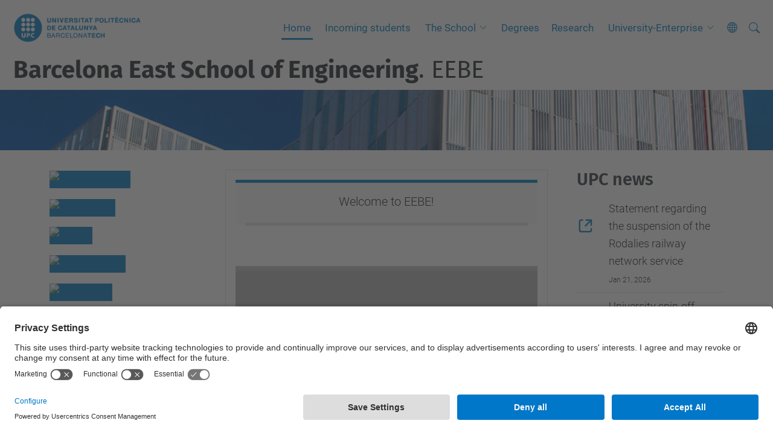

--- FILE ---
content_type: application/javascript; charset=utf-8
request_url: https://eebe.upc.edu/++webresource++63fc8075-8d9c-52b0-bd0c-c7db8d9c785d/++plone++static/bundle-plone/bundle.min.js
body_size: 102630
content:
/*! @plone/mockup 5.1.1 */!function(){var e,t,n,a,c,r,i,f,o,d,s,u,b,l,h,p,g,m={38240:function(e,t,n){"use strict";n.d(t,{fi:function(){return w},kZ:function(){return _}});var a=n(50400),c=n(82163),r=n(62057),i=n(62556);var f=n(96333),o=n(4063),d=n(67252),s=n(60611),u=n(138);function b(e,t,n){void 0===n&&(n=!1);var b,l,h=(0,i.Re)(t),p=(0,i.Re)(t)&&function(e){var t=e.getBoundingClientRect(),n=(0,u.NM)(t.width)/e.offsetWidth||1,a=(0,u.NM)(t.height)/e.offsetHeight||1;return 1!==n||1!==a}(t),g=(0,d.Z)(t),m=(0,a.Z)(e,p,n),v={scrollLeft:0,scrollTop:0},y={x:0,y:0};return(h||!h&&!n)&&(("body"!==(0,f.Z)(t)||(0,s.Z)(g))&&(v=(b=t)!==(0,r.Z)(b)&&(0,i.Re)(b)?{scrollLeft:(l=b).scrollLeft,scrollTop:l.scrollTop}:(0,c.Z)(b)),(0,i.Re)(t)?((y=(0,a.Z)(t,!0)).x+=t.clientLeft,y.y+=t.clientTop):g&&(y.x=(0,o.Z)(g))),{x:m.left+v.scrollLeft-y.x,y:m.top+v.scrollTop-y.y,width:m.width,height:m.height}}var l=n(40583),h=n(63624),p=n(93779),g=n(87701);function m(e){var t=new Map,n=new Set,a=[];function c(e){n.add(e.name),[].concat(e.requires||[],e.requiresIfExists||[]).forEach((function(e){if(!n.has(e)){var a=t.get(e);a&&c(a)}})),a.push(e)}return e.forEach((function(e){t.set(e.name,e)})),e.forEach((function(e){n.has(e.name)||c(e)})),a}var v={placement:"bottom",modifiers:[],strategy:"absolute"};function y(){for(var e=arguments.length,t=new Array(e),n=0;n<e;n++)t[n]=arguments[n];return!t.some((function(e){return!(e&&"function"==typeof e.getBoundingClientRect)}))}function _(e){void 0===e&&(e={});var t=e,n=t.defaultModifiers,a=void 0===n?[]:n,c=t.defaultOptions,r=void 0===c?v:c;return function(e,t,n){void 0===n&&(n=r);var c,f,o={placement:"bottom",orderedModifiers:[],options:Object.assign({},v,r),modifiersData:{},elements:{reference:e,popper:t},attributes:{},styles:{}},d=[],s=!1,u={state:o,setOptions:function(n){var c="function"==typeof n?n(o.options):n;_(),o.options=Object.assign({},r,o.options,c),o.scrollParents={reference:(0,i.kK)(e)?(0,h.Z)(e):e.contextElement?(0,h.Z)(e.contextElement):[],popper:(0,h.Z)(t)};var f=function(e){var t=m(e);return g.xs.reduce((function(e,n){return e.concat(t.filter((function(e){return e.phase===n})))}),[])}(function(e){var t=e.reduce((function(e,t){var n=e[t.name];return e[t.name]=n?Object.assign({},n,t,{options:Object.assign({},n.options,t.options),data:Object.assign({},n.data,t.data)}):t,e}),{});return Object.keys(t).map((function(e){return t[e]}))}([].concat(a,o.options.modifiers)));return o.orderedModifiers=f.filter((function(e){return e.enabled})),o.orderedModifiers.forEach((function(e){var t=e.name,n=e.options,a=void 0===n?{}:n,c=e.effect;if("function"==typeof c){var r=c({state:o,name:t,instance:u,options:a}),i=function(){};d.push(r||i)}})),u.update()},forceUpdate:function(){if(!s){var e=o.elements,t=e.reference,n=e.popper;if(y(t,n)){o.rects={reference:b(t,(0,p.Z)(n),"fixed"===o.options.strategy),popper:(0,l.Z)(n)},o.reset=!1,o.placement=o.options.placement,o.orderedModifiers.forEach((function(e){return o.modifiersData[e.name]=Object.assign({},e.data)}));for(var a=0;a<o.orderedModifiers.length;a++)if(!0!==o.reset){var c=o.orderedModifiers[a],r=c.fn,i=c.options,f=void 0===i?{}:i,d=c.name;"function"==typeof r&&(o=r({state:o,options:f,name:d,instance:u})||o)}else o.reset=!1,a=-1}}},update:(c=function(){return new Promise((function(e){u.forceUpdate(),e(o)}))},function(){return f||(f=new Promise((function(e){Promise.resolve().then((function(){f=void 0,e(c())}))}))),f}),destroy:function(){_(),s=!0}};if(!y(e,t))return u;function _(){d.forEach((function(e){return e()})),d=[]}return u.setOptions(n).then((function(e){!s&&n.onFirstUpdate&&n.onFirstUpdate(e)})),u}}var w=_()},94985:function(e,t,n){"use strict";n.d(t,{Z:function(){return c}});var a=n(62556);function c(e,t){var n=t.getRootNode&&t.getRootNode();if(e.contains(t))return!0;if(n&&(0,a.Zq)(n)){var c=t;do{if(c&&e.isSameNode(c))return!0;c=c.parentNode||c.host}while(c)}return!1}},50400:function(e,t,n){"use strict";n.d(t,{Z:function(){return f}});var a=n(62556),c=n(138),r=n(62057),i=n(67977);function f(e,t,n){void 0===t&&(t=!1),void 0===n&&(n=!1);var f=e.getBoundingClientRect(),o=1,d=1;t&&(0,a.Re)(e)&&(o=e.offsetWidth>0&&(0,c.NM)(f.width)/e.offsetWidth||1,d=e.offsetHeight>0&&(0,c.NM)(f.height)/e.offsetHeight||1);var s=((0,a.kK)(e)?(0,r.Z)(e):window).visualViewport,u=!(0,i.Z)()&&n,b=(f.left+(u&&s?s.offsetLeft:0))/o,l=(f.top+(u&&s?s.offsetTop:0))/d,h=f.width/o,p=f.height/d;return{width:h,height:p,top:l,right:b+h,bottom:l+p,left:b,x:b,y:l}}},43062:function(e,t,n){"use strict";n.d(t,{Z:function(){return c}});var a=n(62057);function c(e){return(0,a.Z)(e).getComputedStyle(e)}},67252:function(e,t,n){"use strict";n.d(t,{Z:function(){return c}});var a=n(62556);function c(e){return(((0,a.kK)(e)?e.ownerDocument:e.document)||window.document).documentElement}},40583:function(e,t,n){"use strict";n.d(t,{Z:function(){return c}});var a=n(50400);function c(e){var t=(0,a.Z)(e),n=e.offsetWidth,c=e.offsetHeight;return Math.abs(t.width-n)<=1&&(n=t.width),Math.abs(t.height-c)<=1&&(c=t.height),{x:e.offsetLeft,y:e.offsetTop,width:n,height:c}}},96333:function(e,t,n){"use strict";function a(e){return e?(e.nodeName||"").toLowerCase():null}n.d(t,{Z:function(){return a}})},93779:function(e,t,n){"use strict";n.d(t,{Z:function(){return u}});var a=n(62057),c=n(96333),r=n(43062),i=n(62556);function f(e){return["table","td","th"].indexOf((0,c.Z)(e))>=0}var o=n(95923),d=n(85918);function s(e){return(0,i.Re)(e)&&"fixed"!==(0,r.Z)(e).position?e.offsetParent:null}function u(e){for(var t=(0,a.Z)(e),n=s(e);n&&f(n)&&"static"===(0,r.Z)(n).position;)n=s(n);return n&&("html"===(0,c.Z)(n)||"body"===(0,c.Z)(n)&&"static"===(0,r.Z)(n).position)?t:n||function(e){var t=/firefox/i.test((0,d.Z)());if(/Trident/i.test((0,d.Z)())&&(0,i.Re)(e)&&"fixed"===(0,r.Z)(e).position)return null;var n=(0,o.Z)(e);for((0,i.Zq)(n)&&(n=n.host);(0,i.Re)(n)&&["html","body"].indexOf((0,c.Z)(n))<0;){var a=(0,r.Z)(n);if("none"!==a.transform||"none"!==a.perspective||"paint"===a.contain||-1!==["transform","perspective"].indexOf(a.willChange)||t&&"filter"===a.willChange||t&&a.filter&&"none"!==a.filter)return n;n=n.parentNode}return null}(e)||t}},95923:function(e,t,n){"use strict";n.d(t,{Z:function(){return i}});var a=n(96333),c=n(67252),r=n(62556);function i(e){return"html"===(0,a.Z)(e)?e:e.assignedSlot||e.parentNode||((0,r.Zq)(e)?e.host:null)||(0,c.Z)(e)}},62057:function(e,t,n){"use strict";function a(e){if(null==e)return window;if("[object Window]"!==e.toString()){var t=e.ownerDocument;return t&&t.defaultView||window}return e}n.d(t,{Z:function(){return a}})},82163:function(e,t,n){"use strict";n.d(t,{Z:function(){return c}});var a=n(62057);function c(e){var t=(0,a.Z)(e);return{scrollLeft:t.pageXOffset,scrollTop:t.pageYOffset}}},4063:function(e,t,n){"use strict";n.d(t,{Z:function(){return i}});var a=n(50400),c=n(67252),r=n(82163);function i(e){return(0,a.Z)((0,c.Z)(e)).left+(0,r.Z)(e).scrollLeft}},62556:function(e,t,n){"use strict";n.d(t,{Re:function(){return r},Zq:function(){return i},kK:function(){return c}});var a=n(62057);function c(e){return e instanceof(0,a.Z)(e).Element||e instanceof Element}function r(e){return e instanceof(0,a.Z)(e).HTMLElement||e instanceof HTMLElement}function i(e){return"undefined"!=typeof ShadowRoot&&(e instanceof(0,a.Z)(e).ShadowRoot||e instanceof ShadowRoot)}},67977:function(e,t,n){"use strict";n.d(t,{Z:function(){return c}});var a=n(85918);function c(){return!/^((?!chrome|android).)*safari/i.test((0,a.Z)())}},60611:function(e,t,n){"use strict";n.d(t,{Z:function(){return c}});var a=n(43062);function c(e){var t=(0,a.Z)(e),n=t.overflow,c=t.overflowX,r=t.overflowY;return/auto|scroll|overlay|hidden/.test(n+r+c)}},63624:function(e,t,n){"use strict";n.d(t,{Z:function(){return d}});var a=n(95923),c=n(60611),r=n(96333),i=n(62556);function f(e){return["html","body","#document"].indexOf((0,r.Z)(e))>=0?e.ownerDocument.body:(0,i.Re)(e)&&(0,c.Z)(e)?e:f((0,a.Z)(e))}var o=n(62057);function d(e,t){var n;void 0===t&&(t=[]);var r=f(e),i=r===(null==(n=e.ownerDocument)?void 0:n.body),s=(0,o.Z)(r),u=i?[s].concat(s.visualViewport||[],(0,c.Z)(r)?r:[]):r,b=t.concat(u);return i?b:b.concat(d((0,a.Z)(u)))}},87701:function(e,t,n){"use strict";n.d(t,{BL:function(){return d},Ct:function(){return g},DH:function(){return w},F2:function(){return r},I:function(){return c},MS:function(){return C},N7:function(){return m},Pj:function(){return b},XM:function(){return _},YP:function(){return h},bw:function(){return p},cW:function(){return E},d7:function(){return f},ij:function(){return v},iv:function(){return T},k5:function(){return l},mv:function(){return o},r5:function(){return y},t$:function(){return i},ut:function(){return s},wX:function(){return x},we:function(){return a},xs:function(){return A},zV:function(){return u}});var a="top",c="bottom",r="right",i="left",f="auto",o=[a,c,r,i],d="start",s="end",u="clippingParents",b="viewport",l="popper",h="reference",p=o.reduce((function(e,t){return e.concat([t+"-"+d,t+"-"+s])}),[]),g=[].concat(o,[f]).reduce((function(e,t){return e.concat([t,t+"-"+d,t+"-"+s])}),[]),m="beforeRead",v="read",y="afterRead",_="beforeMain",w="main",x="afterMain",T="beforeWrite",E="write",C="afterWrite",A=[m,v,y,_,w,x,T,E,C]},17824:function(e,t,n){"use strict";var a=n(96333),c=n(62556);t.Z={name:"applyStyles",enabled:!0,phase:"write",fn:function(e){var t=e.state;Object.keys(t.elements).forEach((function(e){var n=t.styles[e]||{},r=t.attributes[e]||{},i=t.elements[e];(0,c.Re)(i)&&(0,a.Z)(i)&&(Object.assign(i.style,n),Object.keys(r).forEach((function(e){var t=r[e];!1===t?i.removeAttribute(e):i.setAttribute(e,!0===t?"":t)})))}))},effect:function(e){var t=e.state,n={popper:{position:t.options.strategy,left:"0",top:"0",margin:"0"},arrow:{position:"absolute"},reference:{}};return Object.assign(t.elements.popper.style,n.popper),t.styles=n,t.elements.arrow&&Object.assign(t.elements.arrow.style,n.arrow),function(){Object.keys(t.elements).forEach((function(e){var r=t.elements[e],i=t.attributes[e]||{},f=Object.keys(t.styles.hasOwnProperty(e)?t.styles[e]:n[e]).reduce((function(e,t){return e[t]="",e}),{});(0,c.Re)(r)&&(0,a.Z)(r)&&(Object.assign(r.style,f),Object.keys(i).forEach((function(e){r.removeAttribute(e)})))}))}},requires:["computeStyles"]}},66896:function(e,t,n){"use strict";var a=n(6206),c=n(40583),r=n(94985),i=n(93779),f=n(11516),o=n(57516),d=n(63293),s=n(33706),u=n(87701);t.Z={name:"arrow",enabled:!0,phase:"main",fn:function(e){var t,n=e.state,r=e.name,b=e.options,l=n.elements.arrow,h=n.modifiersData.popperOffsets,p=(0,a.Z)(n.placement),g=(0,f.Z)(p),m=[u.t$,u.F2].indexOf(p)>=0?"height":"width";if(l&&h){var v=function(e,t){return e="function"==typeof e?e(Object.assign({},t.rects,{placement:t.placement})):e,(0,d.Z)("number"!=typeof e?e:(0,s.Z)(e,u.mv))}(b.padding,n),y=(0,c.Z)(l),_="y"===g?u.we:u.t$,w="y"===g?u.I:u.F2,x=n.rects.reference[m]+n.rects.reference[g]-h[g]-n.rects.popper[m],T=h[g]-n.rects.reference[g],E=(0,i.Z)(l),C=E?"y"===g?E.clientHeight||0:E.clientWidth||0:0,A=x/2-T/2,k=v[_],S=C-y[m]-v[w],O=C/2-y[m]/2+A,D=(0,o.u)(k,O,S),j=g;n.modifiersData[r]=((t={})[j]=D,t.centerOffset=D-O,t)}},effect:function(e){var t=e.state,n=e.options.element,a=void 0===n?"[data-popper-arrow]":n;null!=a&&("string"!=typeof a||(a=t.elements.popper.querySelector(a)))&&(0,r.Z)(t.elements.popper,a)&&(t.elements.arrow=a)},requires:["popperOffsets"],requiresIfExists:["preventOverflow"]}},36531:function(e,t,n){"use strict";var a=n(87701),c=n(93779),r=n(62057),i=n(67252),f=n(43062),o=n(6206),d=n(14943),s=n(138),u={top:"auto",right:"auto",bottom:"auto",left:"auto"};function b(e){var t,n=e.popper,o=e.popperRect,d=e.placement,b=e.variation,l=e.offsets,h=e.position,p=e.gpuAcceleration,g=e.adaptive,m=e.roundOffsets,v=e.isFixed,y=l.x,_=void 0===y?0:y,w=l.y,x=void 0===w?0:w,T="function"==typeof m?m({x:_,y:x}):{x:_,y:x};_=T.x,x=T.y;var E=l.hasOwnProperty("x"),C=l.hasOwnProperty("y"),A=a.t$,k=a.we,S=window;if(g){var O=(0,c.Z)(n),D="clientHeight",j="clientWidth";if(O===(0,r.Z)(n)&&(O=(0,i.Z)(n),"static"!==(0,f.Z)(O).position&&"absolute"===h&&(D="scrollHeight",j="scrollWidth")),d===a.we||(d===a.t$||d===a.F2)&&b===a.ut)k=a.I,x-=(v&&O===S&&S.visualViewport?S.visualViewport.height:O[D])-o.height,x*=p?1:-1;if(d===a.t$||(d===a.we||d===a.I)&&b===a.ut)A=a.F2,_-=(v&&O===S&&S.visualViewport?S.visualViewport.width:O[j])-o.width,_*=p?1:-1}var L,N=Object.assign({position:h},g&&u),P=!0===m?function(e,t){var n=e.x,a=e.y,c=t.devicePixelRatio||1;return{x:(0,s.NM)(n*c)/c||0,y:(0,s.NM)(a*c)/c||0}}({x:_,y:x},(0,r.Z)(n)):{x:_,y:x};return _=P.x,x=P.y,p?Object.assign({},N,((L={})[k]=C?"0":"",L[A]=E?"0":"",L.transform=(S.devicePixelRatio||1)<=1?"translate("+_+"px, "+x+"px)":"translate3d("+_+"px, "+x+"px, 0)",L)):Object.assign({},N,((t={})[k]=C?x+"px":"",t[A]=E?_+"px":"",t.transform="",t))}t.Z={name:"computeStyles",enabled:!0,phase:"beforeWrite",fn:function(e){var t=e.state,n=e.options,a=n.gpuAcceleration,c=void 0===a||a,r=n.adaptive,i=void 0===r||r,f=n.roundOffsets,s=void 0===f||f,u={placement:(0,o.Z)(t.placement),variation:(0,d.Z)(t.placement),popper:t.elements.popper,popperRect:t.rects.popper,gpuAcceleration:c,isFixed:"fixed"===t.options.strategy};null!=t.modifiersData.popperOffsets&&(t.styles.popper=Object.assign({},t.styles.popper,b(Object.assign({},u,{offsets:t.modifiersData.popperOffsets,position:t.options.strategy,adaptive:i,roundOffsets:s})))),null!=t.modifiersData.arrow&&(t.styles.arrow=Object.assign({},t.styles.arrow,b(Object.assign({},u,{offsets:t.modifiersData.arrow,position:"absolute",adaptive:!1,roundOffsets:s})))),t.attributes.popper=Object.assign({},t.attributes.popper,{"data-popper-placement":t.placement})},data:{}}},82372:function(e,t,n){"use strict";var a=n(62057),c={passive:!0};t.Z={name:"eventListeners",enabled:!0,phase:"write",fn:function(){},effect:function(e){var t=e.state,n=e.instance,r=e.options,i=r.scroll,f=void 0===i||i,o=r.resize,d=void 0===o||o,s=(0,a.Z)(t.elements.popper),u=[].concat(t.scrollParents.reference,t.scrollParents.popper);return f&&u.forEach((function(e){e.addEventListener("scroll",n.update,c)})),d&&s.addEventListener("resize",n.update,c),function(){f&&u.forEach((function(e){e.removeEventListener("scroll",n.update,c)})),d&&s.removeEventListener("resize",n.update,c)}},data:{}}},45228:function(e,t,n){"use strict";n.d(t,{Z:function(){return u}});var a={left:"right",right:"left",bottom:"top",top:"bottom"};function c(e){return e.replace(/left|right|bottom|top/g,(function(e){return a[e]}))}var r=n(6206),i={start:"end",end:"start"};function f(e){return e.replace(/start|end/g,(function(e){return i[e]}))}var o=n(9966),d=n(14943),s=n(87701);var u={name:"flip",enabled:!0,phase:"main",fn:function(e){var t=e.state,n=e.options,a=e.name;if(!t.modifiersData[a]._skip){for(var i=n.mainAxis,u=void 0===i||i,b=n.altAxis,l=void 0===b||b,h=n.fallbackPlacements,p=n.padding,g=n.boundary,m=n.rootBoundary,v=n.altBoundary,y=n.flipVariations,_=void 0===y||y,w=n.allowedAutoPlacements,x=t.options.placement,T=(0,r.Z)(x),E=h||(T===x||!_?[c(x)]:function(e){if((0,r.Z)(e)===s.d7)return[];var t=c(e);return[f(e),t,f(t)]}(x)),C=[x].concat(E).reduce((function(e,n){return e.concat((0,r.Z)(n)===s.d7?function(e,t){void 0===t&&(t={});var n=t,a=n.placement,c=n.boundary,i=n.rootBoundary,f=n.padding,u=n.flipVariations,b=n.allowedAutoPlacements,l=void 0===b?s.Ct:b,h=(0,d.Z)(a),p=h?u?s.bw:s.bw.filter((function(e){return(0,d.Z)(e)===h})):s.mv,g=p.filter((function(e){return l.indexOf(e)>=0}));0===g.length&&(g=p);var m=g.reduce((function(t,n){return t[n]=(0,o.Z)(e,{placement:n,boundary:c,rootBoundary:i,padding:f})[(0,r.Z)(n)],t}),{});return Object.keys(m).sort((function(e,t){return m[e]-m[t]}))}(t,{placement:n,boundary:g,rootBoundary:m,padding:p,flipVariations:_,allowedAutoPlacements:w}):n)}),[]),A=t.rects.reference,k=t.rects.popper,S=new Map,O=!0,D=C[0],j=0;j<C.length;j++){var L=C[j],N=(0,r.Z)(L),P=(0,d.Z)(L)===s.BL,$=[s.we,s.I].indexOf(N)>=0,I=$?"width":"height",M=(0,o.Z)(t,{placement:L,boundary:g,rootBoundary:m,altBoundary:v,padding:p}),Z=$?P?s.F2:s.t$:P?s.I:s.we;A[I]>k[I]&&(Z=c(Z));var q=c(Z),H=[];if(u&&H.push(M[N]<=0),l&&H.push(M[Z]<=0,M[q]<=0),H.every((function(e){return e}))){D=L,O=!1;break}S.set(L,H)}if(O)for(var F=function(e){var t=C.find((function(t){var n=S.get(t);if(n)return n.slice(0,e).every((function(e){return e}))}));if(t)return D=t,"break"},R=_?3:1;R>0;R--){if("break"===F(R))break}t.placement!==D&&(t.modifiersData[a]._skip=!0,t.placement=D,t.reset=!0)}},requiresIfExists:["offset"],data:{_skip:!1}}},19892:function(e,t,n){"use strict";var a=n(87701),c=n(9966);function r(e,t,n){return void 0===n&&(n={x:0,y:0}),{top:e.top-t.height-n.y,right:e.right-t.width+n.x,bottom:e.bottom-t.height+n.y,left:e.left-t.width-n.x}}function i(e){return[a.we,a.F2,a.I,a.t$].some((function(t){return e[t]>=0}))}t.Z={name:"hide",enabled:!0,phase:"main",requiresIfExists:["preventOverflow"],fn:function(e){var t=e.state,n=e.name,a=t.rects.reference,f=t.rects.popper,o=t.modifiersData.preventOverflow,d=(0,c.Z)(t,{elementContext:"reference"}),s=(0,c.Z)(t,{altBoundary:!0}),u=r(d,a),b=r(s,f,o),l=i(u),h=i(b);t.modifiersData[n]={referenceClippingOffsets:u,popperEscapeOffsets:b,isReferenceHidden:l,hasPopperEscaped:h},t.attributes.popper=Object.assign({},t.attributes.popper,{"data-popper-reference-hidden":l,"data-popper-escaped":h})}}},82122:function(e,t,n){"use strict";var a=n(6206),c=n(87701);t.Z={name:"offset",enabled:!0,phase:"main",requires:["popperOffsets"],fn:function(e){var t=e.state,n=e.options,r=e.name,i=n.offset,f=void 0===i?[0,0]:i,o=c.Ct.reduce((function(e,n){return e[n]=function(e,t,n){var r=(0,a.Z)(e),i=[c.t$,c.we].indexOf(r)>=0?-1:1,f="function"==typeof n?n(Object.assign({},t,{placement:e})):n,o=f[0],d=f[1];return o=o||0,d=(d||0)*i,[c.t$,c.F2].indexOf(r)>=0?{x:d,y:o}:{x:o,y:d}}(n,t.rects,f),e}),{}),d=o[t.placement],s=d.x,u=d.y;null!=t.modifiersData.popperOffsets&&(t.modifiersData.popperOffsets.x+=s,t.modifiersData.popperOffsets.y+=u),t.modifiersData[r]=o}}},77421:function(e,t,n){"use strict";var a=n(72581);t.Z={name:"popperOffsets",enabled:!0,phase:"read",fn:function(e){var t=e.state,n=e.name;t.modifiersData[n]=(0,a.Z)({reference:t.rects.reference,element:t.rects.popper,strategy:"absolute",placement:t.placement})},data:{}}},43920:function(e,t,n){"use strict";n.d(t,{Z:function(){return l}});var a=n(87701),c=n(6206),r=n(11516);var i=n(57516),f=n(40583),o=n(93779),d=n(9966),s=n(14943),u=n(23607),b=n(138);var l={name:"preventOverflow",enabled:!0,phase:"main",fn:function(e){var t=e.state,n=e.options,l=e.name,h=n.mainAxis,p=void 0===h||h,g=n.altAxis,m=void 0!==g&&g,v=n.boundary,y=n.rootBoundary,_=n.altBoundary,w=n.padding,x=n.tether,T=void 0===x||x,E=n.tetherOffset,C=void 0===E?0:E,A=(0,d.Z)(t,{boundary:v,rootBoundary:y,padding:w,altBoundary:_}),k=(0,c.Z)(t.placement),S=(0,s.Z)(t.placement),O=!S,D=(0,r.Z)(k),j="x"===D?"y":"x",L=t.modifiersData.popperOffsets,N=t.rects.reference,P=t.rects.popper,$="function"==typeof C?C(Object.assign({},t.rects,{placement:t.placement})):C,I="number"==typeof $?{mainAxis:$,altAxis:$}:Object.assign({mainAxis:0,altAxis:0},$),M=t.modifiersData.offset?t.modifiersData.offset[t.placement]:null,Z={x:0,y:0};if(L){if(p){var q,H="y"===D?a.we:a.t$,F="y"===D?a.I:a.F2,R="y"===D?"height":"width",W=L[D],B=W+A[H],z=W-A[F],V=T?-P[R]/2:0,X=S===a.BL?N[R]:P[R],U=S===a.BL?-P[R]:-N[R],K=t.elements.arrow,Y=T&&K?(0,f.Z)(K):{width:0,height:0},Q=t.modifiersData["arrow#persistent"]?t.modifiersData["arrow#persistent"].padding:(0,u.Z)(),G=Q[H],J=Q[F],ee=(0,i.u)(0,N[R],Y[R]),te=O?N[R]/2-V-ee-G-I.mainAxis:X-ee-G-I.mainAxis,ne=O?-N[R]/2+V+ee+J+I.mainAxis:U+ee+J+I.mainAxis,ae=t.elements.arrow&&(0,o.Z)(t.elements.arrow),ce=ae?"y"===D?ae.clientTop||0:ae.clientLeft||0:0,re=null!=(q=null==M?void 0:M[D])?q:0,ie=W+te-re-ce,fe=W+ne-re,oe=(0,i.u)(T?(0,b.VV)(B,ie):B,W,T?(0,b.Fp)(z,fe):z);L[D]=oe,Z[D]=oe-W}if(m){var de,se="x"===D?a.we:a.t$,ue="x"===D?a.I:a.F2,be=L[j],le="y"===j?"height":"width",he=be+A[se],pe=be-A[ue],ge=-1!==[a.we,a.t$].indexOf(k),me=null!=(de=null==M?void 0:M[j])?de:0,ve=ge?he:be-N[le]-P[le]-me+I.altAxis,ye=ge?be+N[le]+P[le]-me-I.altAxis:pe,_e=T&&ge?(0,i.q)(ve,be,ye):(0,i.u)(T?ve:he,be,T?ye:pe);L[j]=_e,Z[j]=_e-be}t.modifiersData[l]=Z}},requiresIfExists:["offset"]}},20804:function(e,t,n){"use strict";n.d(t,{fi:function(){return h}});var a=n(38240),c=n(82372),r=n(77421),i=n(36531),f=n(17824),o=n(82122),d=n(45228),s=n(43920),u=n(66896),b=n(19892),l=[c.Z,r.Z,i.Z,f.Z,o.Z,d.Z,s.Z,u.Z,b.Z],h=(0,a.kZ)({defaultModifiers:l})},72581:function(e,t,n){"use strict";n.d(t,{Z:function(){return f}});var a=n(6206),c=n(14943),r=n(11516),i=n(87701);function f(e){var t,n=e.reference,f=e.element,o=e.placement,d=o?(0,a.Z)(o):null,s=o?(0,c.Z)(o):null,u=n.x+n.width/2-f.width/2,b=n.y+n.height/2-f.height/2;switch(d){case i.we:t={x:u,y:n.y-f.height};break;case i.I:t={x:u,y:n.y+n.height};break;case i.F2:t={x:n.x+n.width,y:b};break;case i.t$:t={x:n.x-f.width,y:b};break;default:t={x:n.x,y:n.y}}var l=d?(0,r.Z)(d):null;if(null!=l){var h="y"===l?"height":"width";switch(s){case i.BL:t[l]=t[l]-(n[h]/2-f[h]/2);break;case i.ut:t[l]=t[l]+(n[h]/2-f[h]/2)}}return t}},9966:function(e,t,n){"use strict";n.d(t,{Z:function(){return E}});var a=n(87701),c=n(62057),r=n(67252),i=n(4063),f=n(67977);var o=n(43062),d=n(82163),s=n(138);var u=n(63624),b=n(93779),l=n(62556),h=n(50400),p=n(95923),g=n(94985),m=n(96333);function v(e){return Object.assign({},e,{left:e.x,top:e.y,right:e.x+e.width,bottom:e.y+e.height})}function y(e,t,n){return t===a.Pj?v(function(e,t){var n=(0,c.Z)(e),a=(0,r.Z)(e),o=n.visualViewport,d=a.clientWidth,s=a.clientHeight,u=0,b=0;if(o){d=o.width,s=o.height;var l=(0,f.Z)();(l||!l&&"fixed"===t)&&(u=o.offsetLeft,b=o.offsetTop)}return{width:d,height:s,x:u+(0,i.Z)(e),y:b}}(e,n)):(0,l.kK)(t)?function(e,t){var n=(0,h.Z)(e,!1,"fixed"===t);return n.top=n.top+e.clientTop,n.left=n.left+e.clientLeft,n.bottom=n.top+e.clientHeight,n.right=n.left+e.clientWidth,n.width=e.clientWidth,n.height=e.clientHeight,n.x=n.left,n.y=n.top,n}(t,n):v(function(e){var t,n=(0,r.Z)(e),a=(0,d.Z)(e),c=null==(t=e.ownerDocument)?void 0:t.body,f=(0,s.Fp)(n.scrollWidth,n.clientWidth,c?c.scrollWidth:0,c?c.clientWidth:0),u=(0,s.Fp)(n.scrollHeight,n.clientHeight,c?c.scrollHeight:0,c?c.clientHeight:0),b=-a.scrollLeft+(0,i.Z)(e),l=-a.scrollTop;return"rtl"===(0,o.Z)(c||n).direction&&(b+=(0,s.Fp)(n.clientWidth,c?c.clientWidth:0)-f),{width:f,height:u,x:b,y:l}}((0,r.Z)(e)))}function _(e,t,n,a){var c="clippingParents"===t?function(e){var t=(0,u.Z)((0,p.Z)(e)),n=["absolute","fixed"].indexOf((0,o.Z)(e).position)>=0&&(0,l.Re)(e)?(0,b.Z)(e):e;return(0,l.kK)(n)?t.filter((function(e){return(0,l.kK)(e)&&(0,g.Z)(e,n)&&"body"!==(0,m.Z)(e)})):[]}(e):[].concat(t),r=[].concat(c,[n]),i=r[0],f=r.reduce((function(t,n){var c=y(e,n,a);return t.top=(0,s.Fp)(c.top,t.top),t.right=(0,s.VV)(c.right,t.right),t.bottom=(0,s.VV)(c.bottom,t.bottom),t.left=(0,s.Fp)(c.left,t.left),t}),y(e,i,a));return f.width=f.right-f.left,f.height=f.bottom-f.top,f.x=f.left,f.y=f.top,f}var w=n(72581),x=n(63293),T=n(33706);function E(e,t){void 0===t&&(t={});var n=t,c=n.placement,i=void 0===c?e.placement:c,f=n.strategy,o=void 0===f?e.strategy:f,d=n.boundary,s=void 0===d?a.zV:d,u=n.rootBoundary,b=void 0===u?a.Pj:u,p=n.elementContext,g=void 0===p?a.k5:p,m=n.altBoundary,y=void 0!==m&&m,E=n.padding,C=void 0===E?0:E,A=(0,x.Z)("number"!=typeof C?C:(0,T.Z)(C,a.mv)),k=g===a.k5?a.YP:a.k5,S=e.rects.popper,O=e.elements[y?k:g],D=_((0,l.kK)(O)?O:O.contextElement||(0,r.Z)(e.elements.popper),s,b,o),j=(0,h.Z)(e.elements.reference),L=(0,w.Z)({reference:j,element:S,strategy:"absolute",placement:i}),N=v(Object.assign({},S,L)),P=g===a.k5?N:j,$={top:D.top-P.top+A.top,bottom:P.bottom-D.bottom+A.bottom,left:D.left-P.left+A.left,right:P.right-D.right+A.right},I=e.modifiersData.offset;if(g===a.k5&&I){var M=I[i];Object.keys($).forEach((function(e){var t=[a.F2,a.I].indexOf(e)>=0?1:-1,n=[a.we,a.I].indexOf(e)>=0?"y":"x";$[e]+=M[n]*t}))}return $}},33706:function(e,t,n){"use strict";function a(e,t){return t.reduce((function(t,n){return t[n]=e,t}),{})}n.d(t,{Z:function(){return a}})},6206:function(e,t,n){"use strict";function a(e){return e.split("-")[0]}n.d(t,{Z:function(){return a}})},23607:function(e,t,n){"use strict";function a(){return{top:0,right:0,bottom:0,left:0}}n.d(t,{Z:function(){return a}})},11516:function(e,t,n){"use strict";function a(e){return["top","bottom"].indexOf(e)>=0?"x":"y"}n.d(t,{Z:function(){return a}})},14943:function(e,t,n){"use strict";function a(e){return e.split("-")[1]}n.d(t,{Z:function(){return a}})},138:function(e,t,n){"use strict";n.d(t,{Fp:function(){return a},NM:function(){return r},VV:function(){return c}});var a=Math.max,c=Math.min,r=Math.round},63293:function(e,t,n){"use strict";n.d(t,{Z:function(){return c}});var a=n(23607);function c(e){return Object.assign({},(0,a.Z)(),e)}},85918:function(e,t,n){"use strict";function a(){var e=navigator.userAgentData;return null!=e&&e.brands&&Array.isArray(e.brands)?e.brands.map((function(e){return e.brand+"/"+e.version})).join(" "):navigator.userAgent}n.d(t,{Z:function(){return a}})},57516:function(e,t,n){"use strict";n.d(t,{q:function(){return r},u:function(){return c}});var a=n(138);function c(e,t,n){return(0,a.Fp)(e,(0,a.VV)(t,n))}function r(e,t,n){var a=c(e,t,n);return a>n?n:a}},66500:function(e,t,n){"use strict";const a={};let c=!1;void 0===window.__patternslib_container_map&&(window.__patternslib_container_map={});const r=window.__patternslib_container_map;async function i(e){let{remote_name:t,exposed_module:i="./main"}=e;if(r[`${t}-${i}`])return;const f=await async function(e){const t=window[e];return a[e]||(c||(await n.I("default"),c=!0),await t.init(n.S.default),a[e]=!0),t}(t),o=(await f.get(i))();return r[`${t}-${i}`]=!0,console.debug(`Patternslib Module Federation: Loaded and initialized bundle "${t}".`),o}var f;f=function(){const e=Object.keys(window).filter((e=>0===e.indexOf("__patternslib_mf__")));for(const t of e)i({remote_name:t});document.dispatchEvent(new Event("patternslib__mf--loaded",{bubbles:!0,cancelable:!1}))},"complete"===document.readyState||"interactive"===document.readyState?setTimeout(f,1):document.addEventListener("DOMContentLoaded",f),Promise.all([n.e(17704),n.e(85330),n.e(24481),n.e(75575)]).then(n.bind(n,17704)),async function(){const e=await n.e(50722).then(n.t.bind(n,50722,23));window.bootstrap=e;const t=(await n.e(85330).then(n.t.bind(n,85330,23))).default;window.jQuery=t,window.$=t}()},36468:function(e,t,n){"use strict";n.r(t),n.d(t,{Alert:function(){return be},Button:function(){return he},Carousel:function(){return Ve},Collapse:function(){return it},Dropdown:function(){return jt},Modal:function(){return ln},Offcanvas:function(){return jn},Popover:function(){return Jn},ScrollSpy:function(){return sa},Tab:function(){return Da},Toast:function(){return za},Tooltip:function(){return Yn}});var a={};n.r(a),n.d(a,{afterMain:function(){return c.wX},afterRead:function(){return c.r5},afterWrite:function(){return c.MS},applyStyles:function(){return r.Z},arrow:function(){return i.Z},auto:function(){return c.d7},basePlacements:function(){return c.mv},beforeMain:function(){return c.XM},beforeRead:function(){return c.N7},beforeWrite:function(){return c.iv},bottom:function(){return c.I},clippingParents:function(){return c.zV},computeStyles:function(){return f.Z},createPopper:function(){return g.fi},createPopperBase:function(){return h.fi},createPopperLite:function(){return v},detectOverflow:function(){return p.Z},end:function(){return c.ut},eventListeners:function(){return o.Z},flip:function(){return d.Z},hide:function(){return s.Z},left:function(){return c.t$},main:function(){return c.DH},modifierPhases:function(){return c.xs},offset:function(){return u.Z},placements:function(){return c.Ct},popper:function(){return c.k5},popperGenerator:function(){return h.kZ},popperOffsets:function(){return b.Z},preventOverflow:function(){return l.Z},read:function(){return c.ij},reference:function(){return c.YP},right:function(){return c.F2},start:function(){return c.BL},top:function(){return c.we},variationPlacements:function(){return c.bw},viewport:function(){return c.Pj},write:function(){return c.cW}});var c=n(87701),r=n(17824),i=n(66896),f=n(36531),o=n(82372),d=n(45228),s=n(19892),u=n(82122),b=n(77421),l=n(43920),h=n(38240),p=n(9966),g=n(20804),m=[o.Z,b.Z,f.Z,r.Z],v=(0,h.kZ)({defaultModifiers:m});
/*!
  * Bootstrap v5.3.0 (https://getbootstrap.com/)
  * Copyright 2011-2023 The Bootstrap Authors (https://github.com/twbs/bootstrap/graphs/contributors)
  * Licensed under MIT (https://github.com/twbs/bootstrap/blob/main/LICENSE)
  */
const y=new Map,_={set(e,t,n){y.has(e)||y.set(e,new Map);const a=y.get(e);a.has(t)||0===a.size?a.set(t,n):console.error(`Bootstrap doesn't allow more than one instance per element. Bound instance: ${Array.from(a.keys())[0]}.`)},get(e,t){return y.has(e)&&y.get(e).get(t)||null},remove(e,t){if(!y.has(e))return;const n=y.get(e);n.delete(t),0===n.size&&y.delete(e)}},w="transitionend",x=e=>(e&&window.CSS&&window.CSS.escape&&(e=e.replace(/#([^\s"#']+)/g,((e,t)=>`#${CSS.escape(t)}`))),e),T=e=>{e.dispatchEvent(new Event(w))},E=e=>!(!e||"object"!=typeof e)&&(void 0!==e.jquery&&(e=e[0]),void 0!==e.nodeType),C=e=>E(e)?e.jquery?e[0]:e:"string"==typeof e&&e.length>0?document.querySelector(x(e)):null,A=e=>{if(!E(e)||0===e.getClientRects().length)return!1;const t="visible"===getComputedStyle(e).getPropertyValue("visibility"),n=e.closest("details:not([open])");if(!n)return t;if(n!==e){const t=e.closest("summary");if(t&&t.parentNode!==n)return!1;if(null===t)return!1}return t},k=e=>!e||e.nodeType!==Node.ELEMENT_NODE||(!!e.classList.contains("disabled")||(void 0!==e.disabled?e.disabled:e.hasAttribute("disabled")&&"false"!==e.getAttribute("disabled"))),S=e=>{if(!document.documentElement.attachShadow)return null;if("function"==typeof e.getRootNode){const t=e.getRootNode();return t instanceof ShadowRoot?t:null}return e instanceof ShadowRoot?e:e.parentNode?S(e.parentNode):null},O=()=>{},D=e=>{e.offsetHeight},j=()=>window.jQuery&&!document.body.hasAttribute("data-bs-no-jquery")?window.jQuery:null,L=[],N=()=>"rtl"===document.documentElement.dir,P=e=>{var t;t=()=>{const t=j();if(t){const n=e.NAME,a=t.fn[n];t.fn[n]=e.jQueryInterface,t.fn[n].Constructor=e,t.fn[n].noConflict=()=>(t.fn[n]=a,e.jQueryInterface)}},"loading"===document.readyState?(L.length||document.addEventListener("DOMContentLoaded",(()=>{for(const e of L)e()})),L.push(t)):t()},$=(e,t=[],n=e)=>"function"==typeof e?e(...t):n,I=(e,t,n=!0)=>{if(!n)return void $(e);const a=(e=>{if(!e)return 0;let{transitionDuration:t,transitionDelay:n}=window.getComputedStyle(e);const a=Number.parseFloat(t),c=Number.parseFloat(n);return a||c?(t=t.split(",")[0],n=n.split(",")[0],1e3*(Number.parseFloat(t)+Number.parseFloat(n))):0})(t)+5;let c=!1;const r=({target:n})=>{n===t&&(c=!0,t.removeEventListener(w,r),$(e))};t.addEventListener(w,r),setTimeout((()=>{c||T(t)}),a)},M=(e,t,n,a)=>{const c=e.length;let r=e.indexOf(t);return-1===r?!n&&a?e[c-1]:e[0]:(r+=n?1:-1,a&&(r=(r+c)%c),e[Math.max(0,Math.min(r,c-1))])},Z=/[^.]*(?=\..*)\.|.*/,q=/\..*/,H=/::\d+$/,F={};let R=1;const W={mouseenter:"mouseover",mouseleave:"mouseout"},B=new Set(["click","dblclick","mouseup","mousedown","contextmenu","mousewheel","DOMMouseScroll","mouseover","mouseout","mousemove","selectstart","selectend","keydown","keypress","keyup","orientationchange","touchstart","touchmove","touchend","touchcancel","pointerdown","pointermove","pointerup","pointerleave","pointercancel","gesturestart","gesturechange","gestureend","focus","blur","change","reset","select","submit","focusin","focusout","load","unload","beforeunload","resize","move","DOMContentLoaded","readystatechange","error","abort","scroll"]);function z(e,t){return t&&`${t}::${R++}`||e.uidEvent||R++}function V(e){const t=z(e);return e.uidEvent=t,F[t]=F[t]||{},F[t]}function X(e,t,n=null){return Object.values(e).find((e=>e.callable===t&&e.delegationSelector===n))}function U(e,t,n){const a="string"==typeof t,c=a?n:t||n;let r=G(e);return B.has(r)||(r=e),[a,c,r]}function K(e,t,n,a,c){if("string"!=typeof t||!e)return;let[r,i,f]=U(t,n,a);if(t in W){const e=e=>function(t){if(!t.relatedTarget||t.relatedTarget!==t.delegateTarget&&!t.delegateTarget.contains(t.relatedTarget))return e.call(this,t)};i=e(i)}const o=V(e),d=o[f]||(o[f]={}),s=X(d,i,r?n:null);if(s)return void(s.oneOff=s.oneOff&&c);const u=z(i,t.replace(Z,"")),b=r?function(e,t,n){return function a(c){const r=e.querySelectorAll(t);for(let{target:i}=c;i&&i!==this;i=i.parentNode)for(const f of r)if(f===i)return ee(c,{delegateTarget:i}),a.oneOff&&J.off(e,c.type,t,n),n.apply(i,[c])}}(e,n,i):function(e,t){return function n(a){return ee(a,{delegateTarget:e}),n.oneOff&&J.off(e,a.type,t),t.apply(e,[a])}}(e,i);b.delegationSelector=r?n:null,b.callable=i,b.oneOff=c,b.uidEvent=u,d[u]=b,e.addEventListener(f,b,r)}function Y(e,t,n,a,c){const r=X(t[n],a,c);r&&(e.removeEventListener(n,r,Boolean(c)),delete t[n][r.uidEvent])}function Q(e,t,n,a){const c=t[n]||{};for(const[r,i]of Object.entries(c))r.includes(a)&&Y(e,t,n,i.callable,i.delegationSelector)}function G(e){return e=e.replace(q,""),W[e]||e}const J={on(e,t,n,a){K(e,t,n,a,!1)},one(e,t,n,a){K(e,t,n,a,!0)},off(e,t,n,a){if("string"!=typeof t||!e)return;const[c,r,i]=U(t,n,a),f=i!==t,o=V(e),d=o[i]||{},s=t.startsWith(".");if(void 0===r){if(s)for(const n of Object.keys(o))Q(e,o,n,t.slice(1));for(const[n,a]of Object.entries(d)){const c=n.replace(H,"");f&&!t.includes(c)||Y(e,o,i,a.callable,a.delegationSelector)}}else{if(!Object.keys(d).length)return;Y(e,o,i,r,c?n:null)}},trigger(e,t,n){if("string"!=typeof t||!e)return null;const a=j();let c=null,r=!0,i=!0,f=!1;t!==G(t)&&a&&(c=a.Event(t,n),a(e).trigger(c),r=!c.isPropagationStopped(),i=!c.isImmediatePropagationStopped(),f=c.isDefaultPrevented());const o=ee(new Event(t,{bubbles:r,cancelable:!0}),n);return f&&o.preventDefault(),i&&e.dispatchEvent(o),o.defaultPrevented&&c&&c.preventDefault(),o}};function ee(e,t={}){for(const[n,a]of Object.entries(t))try{e[n]=a}catch(t){Object.defineProperty(e,n,{configurable:!0,get(){return a}})}return e}function te(e){if("true"===e)return!0;if("false"===e)return!1;if(e===Number(e).toString())return Number(e);if(""===e||"null"===e)return null;if("string"!=typeof e)return e;try{return JSON.parse(decodeURIComponent(e))}catch(t){return e}}function ne(e){return e.replace(/[A-Z]/g,(e=>`-${e.toLowerCase()}`))}const ae={setDataAttribute(e,t,n){e.setAttribute(`data-bs-${ne(t)}`,n)},removeDataAttribute(e,t){e.removeAttribute(`data-bs-${ne(t)}`)},getDataAttributes(e){if(!e)return{};const t={},n=Object.keys(e.dataset).filter((e=>e.startsWith("bs")&&!e.startsWith("bsConfig")));for(const a of n){let n=a.replace(/^bs/,"");n=n.charAt(0).toLowerCase()+n.slice(1,n.length),t[n]=te(e.dataset[a])}return t},getDataAttribute(e,t){return te(e.getAttribute(`data-bs-${ne(t)}`))}};class ce{static get Default(){return{}}static get DefaultType(){return{}}static get NAME(){throw new Error('You have to implement the static method "NAME", for each component!')}_getConfig(e){return e=this._mergeConfigObj(e),e=this._configAfterMerge(e),this._typeCheckConfig(e),e}_configAfterMerge(e){return e}_mergeConfigObj(e,t){const n=E(t)?ae.getDataAttribute(t,"config"):{};return{...this.constructor.Default,..."object"==typeof n?n:{},...E(t)?ae.getDataAttributes(t):{},..."object"==typeof e?e:{}}}_typeCheckConfig(e,t=this.constructor.DefaultType){for(const[a,c]of Object.entries(t)){const t=e[a],r=E(t)?"element":null==(n=t)?`${n}`:Object.prototype.toString.call(n).match(/\s([a-z]+)/i)[1].toLowerCase();if(!new RegExp(c).test(r))throw new TypeError(`${this.constructor.NAME.toUpperCase()}: Option "${a}" provided type "${r}" but expected type "${c}".`)}var n}}class re extends ce{constructor(e,t){super(),(e=C(e))&&(this._element=e,this._config=this._getConfig(t),_.set(this._element,this.constructor.DATA_KEY,this))}dispose(){_.remove(this._element,this.constructor.DATA_KEY),J.off(this._element,this.constructor.EVENT_KEY);for(const e of Object.getOwnPropertyNames(this))this[e]=null}_queueCallback(e,t,n=!0){I(e,t,n)}_getConfig(e){return e=this._mergeConfigObj(e,this._element),e=this._configAfterMerge(e),this._typeCheckConfig(e),e}static getInstance(e){return _.get(C(e),this.DATA_KEY)}static getOrCreateInstance(e,t={}){return this.getInstance(e)||new this(e,"object"==typeof t?t:null)}static get VERSION(){return"5.3.0"}static get DATA_KEY(){return`bs.${this.NAME}`}static get EVENT_KEY(){return`.${this.DATA_KEY}`}static eventName(e){return`${e}${this.EVENT_KEY}`}}const ie=e=>{let t=e.getAttribute("data-bs-target");if(!t||"#"===t){let n=e.getAttribute("href");if(!n||!n.includes("#")&&!n.startsWith("."))return null;n.includes("#")&&!n.startsWith("#")&&(n=`#${n.split("#")[1]}`),t=n&&"#"!==n?n.trim():null}return x(t)},fe={find(e,t=document.documentElement){return[].concat(...Element.prototype.querySelectorAll.call(t,e))},findOne(e,t=document.documentElement){return Element.prototype.querySelector.call(t,e)},children(e,t){return[].concat(...e.children).filter((e=>e.matches(t)))},parents(e,t){const n=[];let a=e.parentNode.closest(t);for(;a;)n.push(a),a=a.parentNode.closest(t);return n},prev(e,t){let n=e.previousElementSibling;for(;n;){if(n.matches(t))return[n];n=n.previousElementSibling}return[]},next(e,t){let n=e.nextElementSibling;for(;n;){if(n.matches(t))return[n];n=n.nextElementSibling}return[]},focusableChildren(e){const t=["a","button","input","textarea","select","details","[tabindex]",'[contenteditable="true"]'].map((e=>`${e}:not([tabindex^="-"])`)).join(",");return this.find(t,e).filter((e=>!k(e)&&A(e)))},getSelectorFromElement(e){const t=ie(e);return t&&fe.findOne(t)?t:null},getElementFromSelector(e){const t=ie(e);return t?fe.findOne(t):null},getMultipleElementsFromSelector(e){const t=ie(e);return t?fe.find(t):[]}},oe=(e,t="hide")=>{const n=`click.dismiss${e.EVENT_KEY}`,a=e.NAME;J.on(document,n,`[data-bs-dismiss="${a}"]`,(function(n){if(["A","AREA"].includes(this.tagName)&&n.preventDefault(),k(this))return;const c=fe.getElementFromSelector(this)||this.closest(`.${a}`);e.getOrCreateInstance(c)[t]()}))},de=".bs.alert",se=`close${de}`,ue=`closed${de}`;class be extends re{static get NAME(){return"alert"}close(){if(J.trigger(this._element,se).defaultPrevented)return;this._element.classList.remove("show");const e=this._element.classList.contains("fade");this._queueCallback((()=>this._destroyElement()),this._element,e)}_destroyElement(){this._element.remove(),J.trigger(this._element,ue),this.dispose()}static jQueryInterface(e){return this.each((function(){const t=be.getOrCreateInstance(this);if("string"==typeof e){if(void 0===t[e]||e.startsWith("_")||"constructor"===e)throw new TypeError(`No method named "${e}"`);t[e](this)}}))}}oe(be,"close"),P(be);const le='[data-bs-toggle="button"]';class he extends re{static get NAME(){return"button"}toggle(){this._element.setAttribute("aria-pressed",this._element.classList.toggle("active"))}static jQueryInterface(e){return this.each((function(){const t=he.getOrCreateInstance(this);"toggle"===e&&t[e]()}))}}J.on(document,"click.bs.button.data-api",le,(e=>{e.preventDefault();const t=e.target.closest(le);he.getOrCreateInstance(t).toggle()})),P(he);const pe=".bs.swipe",ge=`touchstart${pe}`,me=`touchmove${pe}`,ve=`touchend${pe}`,ye=`pointerdown${pe}`,_e=`pointerup${pe}`,we={endCallback:null,leftCallback:null,rightCallback:null},xe={endCallback:"(function|null)",leftCallback:"(function|null)",rightCallback:"(function|null)"};class Te extends ce{constructor(e,t){super(),this._element=e,e&&Te.isSupported()&&(this._config=this._getConfig(t),this._deltaX=0,this._supportPointerEvents=Boolean(window.PointerEvent),this._initEvents())}static get Default(){return we}static get DefaultType(){return xe}static get NAME(){return"swipe"}dispose(){J.off(this._element,pe)}_start(e){this._supportPointerEvents?this._eventIsPointerPenTouch(e)&&(this._deltaX=e.clientX):this._deltaX=e.touches[0].clientX}_end(e){this._eventIsPointerPenTouch(e)&&(this._deltaX=e.clientX-this._deltaX),this._handleSwipe(),$(this._config.endCallback)}_move(e){this._deltaX=e.touches&&e.touches.length>1?0:e.touches[0].clientX-this._deltaX}_handleSwipe(){const e=Math.abs(this._deltaX);if(e<=40)return;const t=e/this._deltaX;this._deltaX=0,t&&$(t>0?this._config.rightCallback:this._config.leftCallback)}_initEvents(){this._supportPointerEvents?(J.on(this._element,ye,(e=>this._start(e))),J.on(this._element,_e,(e=>this._end(e))),this._element.classList.add("pointer-event")):(J.on(this._element,ge,(e=>this._start(e))),J.on(this._element,me,(e=>this._move(e))),J.on(this._element,ve,(e=>this._end(e))))}_eventIsPointerPenTouch(e){return this._supportPointerEvents&&("pen"===e.pointerType||"touch"===e.pointerType)}static isSupported(){return"ontouchstart"in document.documentElement||navigator.maxTouchPoints>0}}const Ee=".bs.carousel",Ce=".data-api",Ae="next",ke="prev",Se="left",Oe="right",De=`slide${Ee}`,je=`slid${Ee}`,Le=`keydown${Ee}`,Ne=`mouseenter${Ee}`,Pe=`mouseleave${Ee}`,$e=`dragstart${Ee}`,Ie=`load${Ee}${Ce}`,Me=`click${Ee}${Ce}`,Ze="carousel",qe="active",He=".active",Fe=".carousel-item",Re=He+Fe,We={ArrowLeft:Oe,ArrowRight:Se},Be={interval:5e3,keyboard:!0,pause:"hover",ride:!1,touch:!0,wrap:!0},ze={interval:"(number|boolean)",keyboard:"boolean",pause:"(string|boolean)",ride:"(boolean|string)",touch:"boolean",wrap:"boolean"};class Ve extends re{constructor(e,t){super(e,t),this._interval=null,this._activeElement=null,this._isSliding=!1,this.touchTimeout=null,this._swipeHelper=null,this._indicatorsElement=fe.findOne(".carousel-indicators",this._element),this._addEventListeners(),this._config.ride===Ze&&this.cycle()}static get Default(){return Be}static get DefaultType(){return ze}static get NAME(){return"carousel"}next(){this._slide(Ae)}nextWhenVisible(){!document.hidden&&A(this._element)&&this.next()}prev(){this._slide(ke)}pause(){this._isSliding&&T(this._element),this._clearInterval()}cycle(){this._clearInterval(),this._updateInterval(),this._interval=setInterval((()=>this.nextWhenVisible()),this._config.interval)}_maybeEnableCycle(){this._config.ride&&(this._isSliding?J.one(this._element,je,(()=>this.cycle())):this.cycle())}to(e){const t=this._getItems();if(e>t.length-1||e<0)return;if(this._isSliding)return void J.one(this._element,je,(()=>this.to(e)));const n=this._getItemIndex(this._getActive());if(n===e)return;const a=e>n?Ae:ke;this._slide(a,t[e])}dispose(){this._swipeHelper&&this._swipeHelper.dispose(),super.dispose()}_configAfterMerge(e){return e.defaultInterval=e.interval,e}_addEventListeners(){this._config.keyboard&&J.on(this._element,Le,(e=>this._keydown(e))),"hover"===this._config.pause&&(J.on(this._element,Ne,(()=>this.pause())),J.on(this._element,Pe,(()=>this._maybeEnableCycle()))),this._config.touch&&Te.isSupported()&&this._addTouchEventListeners()}_addTouchEventListeners(){for(const e of fe.find(".carousel-item img",this._element))J.on(e,$e,(e=>e.preventDefault()));const e={leftCallback:()=>this._slide(this._directionToOrder(Se)),rightCallback:()=>this._slide(this._directionToOrder(Oe)),endCallback:()=>{"hover"===this._config.pause&&(this.pause(),this.touchTimeout&&clearTimeout(this.touchTimeout),this.touchTimeout=setTimeout((()=>this._maybeEnableCycle()),500+this._config.interval))}};this._swipeHelper=new Te(this._element,e)}_keydown(e){if(/input|textarea/i.test(e.target.tagName))return;const t=We[e.key];t&&(e.preventDefault(),this._slide(this._directionToOrder(t)))}_getItemIndex(e){return this._getItems().indexOf(e)}_setActiveIndicatorElement(e){if(!this._indicatorsElement)return;const t=fe.findOne(He,this._indicatorsElement);t.classList.remove(qe),t.removeAttribute("aria-current");const n=fe.findOne(`[data-bs-slide-to="${e}"]`,this._indicatorsElement);n&&(n.classList.add(qe),n.setAttribute("aria-current","true"))}_updateInterval(){const e=this._activeElement||this._getActive();if(!e)return;const t=Number.parseInt(e.getAttribute("data-bs-interval"),10);this._config.interval=t||this._config.defaultInterval}_slide(e,t=null){if(this._isSliding)return;const n=this._getActive(),a=e===Ae,c=t||M(this._getItems(),n,a,this._config.wrap);if(c===n)return;const r=this._getItemIndex(c),i=t=>J.trigger(this._element,t,{relatedTarget:c,direction:this._orderToDirection(e),from:this._getItemIndex(n),to:r});if(i(De).defaultPrevented)return;if(!n||!c)return;const f=Boolean(this._interval);this.pause(),this._isSliding=!0,this._setActiveIndicatorElement(r),this._activeElement=c;const o=a?"carousel-item-start":"carousel-item-end",d=a?"carousel-item-next":"carousel-item-prev";c.classList.add(d),D(c),n.classList.add(o),c.classList.add(o);this._queueCallback((()=>{c.classList.remove(o,d),c.classList.add(qe),n.classList.remove(qe,d,o),this._isSliding=!1,i(je)}),n,this._isAnimated()),f&&this.cycle()}_isAnimated(){return this._element.classList.contains("slide")}_getActive(){return fe.findOne(Re,this._element)}_getItems(){return fe.find(Fe,this._element)}_clearInterval(){this._interval&&(clearInterval(this._interval),this._interval=null)}_directionToOrder(e){return N()?e===Se?ke:Ae:e===Se?Ae:ke}_orderToDirection(e){return N()?e===ke?Se:Oe:e===ke?Oe:Se}static jQueryInterface(e){return this.each((function(){const t=Ve.getOrCreateInstance(this,e);if("number"!=typeof e){if("string"==typeof e){if(void 0===t[e]||e.startsWith("_")||"constructor"===e)throw new TypeError(`No method named "${e}"`);t[e]()}}else t.to(e)}))}}J.on(document,Me,"[data-bs-slide], [data-bs-slide-to]",(function(e){const t=fe.getElementFromSelector(this);if(!t||!t.classList.contains(Ze))return;e.preventDefault();const n=Ve.getOrCreateInstance(t),a=this.getAttribute("data-bs-slide-to");return a?(n.to(a),void n._maybeEnableCycle()):"next"===ae.getDataAttribute(this,"slide")?(n.next(),void n._maybeEnableCycle()):(n.prev(),void n._maybeEnableCycle())})),J.on(window,Ie,(()=>{const e=fe.find('[data-bs-ride="carousel"]');for(const t of e)Ve.getOrCreateInstance(t)})),P(Ve);const Xe=".bs.collapse",Ue=`show${Xe}`,Ke=`shown${Xe}`,Ye=`hide${Xe}`,Qe=`hidden${Xe}`,Ge=`click${Xe}.data-api`,Je="show",et="collapse",tt="collapsing",nt=`:scope .${et} .${et}`,at='[data-bs-toggle="collapse"]',ct={parent:null,toggle:!0},rt={parent:"(null|element)",toggle:"boolean"};class it extends re{constructor(e,t){super(e,t),this._isTransitioning=!1,this._triggerArray=[];const n=fe.find(at);for(const e of n){const t=fe.getSelectorFromElement(e),n=fe.find(t).filter((e=>e===this._element));null!==t&&n.length&&this._triggerArray.push(e)}this._initializeChildren(),this._config.parent||this._addAriaAndCollapsedClass(this._triggerArray,this._isShown()),this._config.toggle&&this.toggle()}static get Default(){return ct}static get DefaultType(){return rt}static get NAME(){return"collapse"}toggle(){this._isShown()?this.hide():this.show()}show(){if(this._isTransitioning||this._isShown())return;let e=[];if(this._config.parent&&(e=this._getFirstLevelChildren(".collapse.show, .collapse.collapsing").filter((e=>e!==this._element)).map((e=>it.getOrCreateInstance(e,{toggle:!1})))),e.length&&e[0]._isTransitioning)return;if(J.trigger(this._element,Ue).defaultPrevented)return;for(const t of e)t.hide();const t=this._getDimension();this._element.classList.remove(et),this._element.classList.add(tt),this._element.style[t]=0,this._addAriaAndCollapsedClass(this._triggerArray,!0),this._isTransitioning=!0;const n=`scroll${t[0].toUpperCase()+t.slice(1)}`;this._queueCallback((()=>{this._isTransitioning=!1,this._element.classList.remove(tt),this._element.classList.add(et,Je),this._element.style[t]="",J.trigger(this._element,Ke)}),this._element,!0),this._element.style[t]=`${this._element[n]}px`}hide(){if(this._isTransitioning||!this._isShown())return;if(J.trigger(this._element,Ye).defaultPrevented)return;const e=this._getDimension();this._element.style[e]=`${this._element.getBoundingClientRect()[e]}px`,D(this._element),this._element.classList.add(tt),this._element.classList.remove(et,Je);for(const e of this._triggerArray){const t=fe.getElementFromSelector(e);t&&!this._isShown(t)&&this._addAriaAndCollapsedClass([e],!1)}this._isTransitioning=!0;this._element.style[e]="",this._queueCallback((()=>{this._isTransitioning=!1,this._element.classList.remove(tt),this._element.classList.add(et),J.trigger(this._element,Qe)}),this._element,!0)}_isShown(e=this._element){return e.classList.contains(Je)}_configAfterMerge(e){return e.toggle=Boolean(e.toggle),e.parent=C(e.parent),e}_getDimension(){return this._element.classList.contains("collapse-horizontal")?"width":"height"}_initializeChildren(){if(!this._config.parent)return;const e=this._getFirstLevelChildren(at);for(const t of e){const e=fe.getElementFromSelector(t);e&&this._addAriaAndCollapsedClass([t],this._isShown(e))}}_getFirstLevelChildren(e){const t=fe.find(nt,this._config.parent);return fe.find(e,this._config.parent).filter((e=>!t.includes(e)))}_addAriaAndCollapsedClass(e,t){if(e.length)for(const n of e)n.classList.toggle("collapsed",!t),n.setAttribute("aria-expanded",t)}static jQueryInterface(e){const t={};return"string"==typeof e&&/show|hide/.test(e)&&(t.toggle=!1),this.each((function(){const n=it.getOrCreateInstance(this,t);if("string"==typeof e){if(void 0===n[e])throw new TypeError(`No method named "${e}"`);n[e]()}}))}}J.on(document,Ge,at,(function(e){("A"===e.target.tagName||e.delegateTarget&&"A"===e.delegateTarget.tagName)&&e.preventDefault();for(const e of fe.getMultipleElementsFromSelector(this))it.getOrCreateInstance(e,{toggle:!1}).toggle()})),P(it);const ft="dropdown",ot=".bs.dropdown",dt=".data-api",st="ArrowUp",ut="ArrowDown",bt=`hide${ot}`,lt=`hidden${ot}`,ht=`show${ot}`,pt=`shown${ot}`,gt=`click${ot}${dt}`,mt=`keydown${ot}${dt}`,vt=`keyup${ot}${dt}`,yt="show",_t='[data-bs-toggle="dropdown"]:not(.disabled):not(:disabled)',wt=`${_t}.${yt}`,xt=".dropdown-menu",Tt=N()?"top-end":"top-start",Et=N()?"top-start":"top-end",Ct=N()?"bottom-end":"bottom-start",At=N()?"bottom-start":"bottom-end",kt=N()?"left-start":"right-start",St=N()?"right-start":"left-start",Ot={autoClose:!0,boundary:"clippingParents",display:"dynamic",offset:[0,2],popperConfig:null,reference:"toggle"},Dt={autoClose:"(boolean|string)",boundary:"(string|element)",display:"string",offset:"(array|string|function)",popperConfig:"(null|object|function)",reference:"(string|element|object)"};class jt extends re{constructor(e,t){super(e,t),this._popper=null,this._parent=this._element.parentNode,this._menu=fe.next(this._element,xt)[0]||fe.prev(this._element,xt)[0]||fe.findOne(xt,this._parent),this._inNavbar=this._detectNavbar()}static get Default(){return Ot}static get DefaultType(){return Dt}static get NAME(){return ft}toggle(){return this._isShown()?this.hide():this.show()}show(){if(k(this._element)||this._isShown())return;const e={relatedTarget:this._element};if(!J.trigger(this._element,ht,e).defaultPrevented){if(this._createPopper(),"ontouchstart"in document.documentElement&&!this._parent.closest(".navbar-nav"))for(const e of[].concat(...document.body.children))J.on(e,"mouseover",O);this._element.focus(),this._element.setAttribute("aria-expanded",!0),this._menu.classList.add(yt),this._element.classList.add(yt),J.trigger(this._element,pt,e)}}hide(){if(k(this._element)||!this._isShown())return;const e={relatedTarget:this._element};this._completeHide(e)}dispose(){this._popper&&this._popper.destroy(),super.dispose()}update(){this._inNavbar=this._detectNavbar(),this._popper&&this._popper.update()}_completeHide(e){if(!J.trigger(this._element,bt,e).defaultPrevented){if("ontouchstart"in document.documentElement)for(const e of[].concat(...document.body.children))J.off(e,"mouseover",O);this._popper&&this._popper.destroy(),this._menu.classList.remove(yt),this._element.classList.remove(yt),this._element.setAttribute("aria-expanded","false"),ae.removeDataAttribute(this._menu,"popper"),J.trigger(this._element,lt,e)}}_getConfig(e){if("object"==typeof(e=super._getConfig(e)).reference&&!E(e.reference)&&"function"!=typeof e.reference.getBoundingClientRect)throw new TypeError(`${ft.toUpperCase()}: Option "reference" provided type "object" without a required "getBoundingClientRect" method.`);return e}_createPopper(){if(void 0===a)throw new TypeError("Bootstrap's dropdowns require Popper (https://popper.js.org)");let e=this._element;"parent"===this._config.reference?e=this._parent:E(this._config.reference)?e=C(this._config.reference):"object"==typeof this._config.reference&&(e=this._config.reference);const t=this._getPopperConfig();this._popper=g.fi(e,this._menu,t)}_isShown(){return this._menu.classList.contains(yt)}_getPlacement(){const e=this._parent;if(e.classList.contains("dropend"))return kt;if(e.classList.contains("dropstart"))return St;if(e.classList.contains("dropup-center"))return"top";if(e.classList.contains("dropdown-center"))return"bottom";const t="end"===getComputedStyle(this._menu).getPropertyValue("--bs-position").trim();return e.classList.contains("dropup")?t?Et:Tt:t?At:Ct}_detectNavbar(){return null!==this._element.closest(".navbar")}_getOffset(){const{offset:e}=this._config;return"string"==typeof e?e.split(",").map((e=>Number.parseInt(e,10))):"function"==typeof e?t=>e(t,this._element):e}_getPopperConfig(){const e={placement:this._getPlacement(),modifiers:[{name:"preventOverflow",options:{boundary:this._config.boundary}},{name:"offset",options:{offset:this._getOffset()}}]};return(this._inNavbar||"static"===this._config.display)&&(ae.setDataAttribute(this._menu,"popper","static"),e.modifiers=[{name:"applyStyles",enabled:!1}]),{...e,...$(this._config.popperConfig,[e])}}_selectMenuItem({key:e,target:t}){const n=fe.find(".dropdown-menu .dropdown-item:not(.disabled):not(:disabled)",this._menu).filter((e=>A(e)));n.length&&M(n,t,e===ut,!n.includes(t)).focus()}static jQueryInterface(e){return this.each((function(){const t=jt.getOrCreateInstance(this,e);if("string"==typeof e){if(void 0===t[e])throw new TypeError(`No method named "${e}"`);t[e]()}}))}static clearMenus(e){if(2===e.button||"keyup"===e.type&&"Tab"!==e.key)return;const t=fe.find(wt);for(const n of t){const t=jt.getInstance(n);if(!t||!1===t._config.autoClose)continue;const a=e.composedPath(),c=a.includes(t._menu);if(a.includes(t._element)||"inside"===t._config.autoClose&&!c||"outside"===t._config.autoClose&&c)continue;if(t._menu.contains(e.target)&&("keyup"===e.type&&"Tab"===e.key||/input|select|option|textarea|form/i.test(e.target.tagName)))continue;const r={relatedTarget:t._element};"click"===e.type&&(r.clickEvent=e),t._completeHide(r)}}static dataApiKeydownHandler(e){const t=/input|textarea/i.test(e.target.tagName),n="Escape"===e.key,a=[st,ut].includes(e.key);if(!a&&!n)return;if(t&&!n)return;e.preventDefault();const c=this.matches(_t)?this:fe.prev(this,_t)[0]||fe.next(this,_t)[0]||fe.findOne(_t,e.delegateTarget.parentNode),r=jt.getOrCreateInstance(c);if(a)return e.stopPropagation(),r.show(),void r._selectMenuItem(e);r._isShown()&&(e.stopPropagation(),r.hide(),c.focus())}}J.on(document,mt,_t,jt.dataApiKeydownHandler),J.on(document,mt,xt,jt.dataApiKeydownHandler),J.on(document,gt,jt.clearMenus),J.on(document,vt,jt.clearMenus),J.on(document,gt,_t,(function(e){e.preventDefault(),jt.getOrCreateInstance(this).toggle()})),P(jt);const Lt="backdrop",Nt="show",Pt=`mousedown.bs.${Lt}`,$t={className:"modal-backdrop",clickCallback:null,isAnimated:!1,isVisible:!0,rootElement:"body"},It={className:"string",clickCallback:"(function|null)",isAnimated:"boolean",isVisible:"boolean",rootElement:"(element|string)"};class Mt extends ce{constructor(e){super(),this._config=this._getConfig(e),this._isAppended=!1,this._element=null}static get Default(){return $t}static get DefaultType(){return It}static get NAME(){return Lt}show(e){if(!this._config.isVisible)return void $(e);this._append();const t=this._getElement();this._config.isAnimated&&D(t),t.classList.add(Nt),this._emulateAnimation((()=>{$(e)}))}hide(e){this._config.isVisible?(this._getElement().classList.remove(Nt),this._emulateAnimation((()=>{this.dispose(),$(e)}))):$(e)}dispose(){this._isAppended&&(J.off(this._element,Pt),this._element.remove(),this._isAppended=!1)}_getElement(){if(!this._element){const e=document.createElement("div");e.className=this._config.className,this._config.isAnimated&&e.classList.add("fade"),this._element=e}return this._element}_configAfterMerge(e){return e.rootElement=C(e.rootElement),e}_append(){if(this._isAppended)return;const e=this._getElement();this._config.rootElement.append(e),J.on(e,Pt,(()=>{$(this._config.clickCallback)})),this._isAppended=!0}_emulateAnimation(e){I(e,this._getElement(),this._config.isAnimated)}}const Zt=".bs.focustrap",qt=`focusin${Zt}`,Ht=`keydown.tab${Zt}`,Ft="backward",Rt={autofocus:!0,trapElement:null},Wt={autofocus:"boolean",trapElement:"element"};class Bt extends ce{constructor(e){super(),this._config=this._getConfig(e),this._isActive=!1,this._lastTabNavDirection=null}static get Default(){return Rt}static get DefaultType(){return Wt}static get NAME(){return"focustrap"}activate(){this._isActive||(this._config.autofocus&&this._config.trapElement.focus(),J.off(document,Zt),J.on(document,qt,(e=>this._handleFocusin(e))),J.on(document,Ht,(e=>this._handleKeydown(e))),this._isActive=!0)}deactivate(){this._isActive&&(this._isActive=!1,J.off(document,Zt))}_handleFocusin(e){const{trapElement:t}=this._config;if(e.target===document||e.target===t||t.contains(e.target))return;const n=fe.focusableChildren(t);0===n.length?t.focus():this._lastTabNavDirection===Ft?n[n.length-1].focus():n[0].focus()}_handleKeydown(e){"Tab"===e.key&&(this._lastTabNavDirection=e.shiftKey?Ft:"forward")}}const zt=".fixed-top, .fixed-bottom, .is-fixed, .sticky-top",Vt=".sticky-top",Xt="padding-right",Ut="margin-right";class Kt{constructor(){this._element=document.body}getWidth(){const e=document.documentElement.clientWidth;return Math.abs(window.innerWidth-e)}hide(){const e=this.getWidth();this._disableOverFlow(),this._setElementAttributes(this._element,Xt,(t=>t+e)),this._setElementAttributes(zt,Xt,(t=>t+e)),this._setElementAttributes(Vt,Ut,(t=>t-e))}reset(){this._resetElementAttributes(this._element,"overflow"),this._resetElementAttributes(this._element,Xt),this._resetElementAttributes(zt,Xt),this._resetElementAttributes(Vt,Ut)}isOverflowing(){return this.getWidth()>0}_disableOverFlow(){this._saveInitialAttribute(this._element,"overflow"),this._element.style.overflow="hidden"}_setElementAttributes(e,t,n){const a=this.getWidth();this._applyManipulationCallback(e,(e=>{if(e!==this._element&&window.innerWidth>e.clientWidth+a)return;this._saveInitialAttribute(e,t);const c=window.getComputedStyle(e).getPropertyValue(t);e.style.setProperty(t,`${n(Number.parseFloat(c))}px`)}))}_saveInitialAttribute(e,t){const n=e.style.getPropertyValue(t);n&&ae.setDataAttribute(e,t,n)}_resetElementAttributes(e,t){this._applyManipulationCallback(e,(e=>{const n=ae.getDataAttribute(e,t);null!==n?(ae.removeDataAttribute(e,t),e.style.setProperty(t,n)):e.style.removeProperty(t)}))}_applyManipulationCallback(e,t){if(E(e))t(e);else for(const n of fe.find(e,this._element))t(n)}}const Yt=".bs.modal",Qt=`hide${Yt}`,Gt=`hidePrevented${Yt}`,Jt=`hidden${Yt}`,en=`show${Yt}`,tn=`shown${Yt}`,nn=`resize${Yt}`,an=`click.dismiss${Yt}`,cn=`mousedown.dismiss${Yt}`,rn=`keydown.dismiss${Yt}`,fn=`click${Yt}.data-api`,on="modal-open",dn="show",sn="modal-static",un={backdrop:!0,focus:!0,keyboard:!0},bn={backdrop:"(boolean|string)",focus:"boolean",keyboard:"boolean"};class ln extends re{constructor(e,t){super(e,t),this._dialog=fe.findOne(".modal-dialog",this._element),this._backdrop=this._initializeBackDrop(),this._focustrap=this._initializeFocusTrap(),this._isShown=!1,this._isTransitioning=!1,this._scrollBar=new Kt,this._addEventListeners()}static get Default(){return un}static get DefaultType(){return bn}static get NAME(){return"modal"}toggle(e){return this._isShown?this.hide():this.show(e)}show(e){if(this._isShown||this._isTransitioning)return;J.trigger(this._element,en,{relatedTarget:e}).defaultPrevented||(this._isShown=!0,this._isTransitioning=!0,this._scrollBar.hide(),document.body.classList.add(on),this._adjustDialog(),this._backdrop.show((()=>this._showElement(e))))}hide(){if(!this._isShown||this._isTransitioning)return;J.trigger(this._element,Qt).defaultPrevented||(this._isShown=!1,this._isTransitioning=!0,this._focustrap.deactivate(),this._element.classList.remove(dn),this._queueCallback((()=>this._hideModal()),this._element,this._isAnimated()))}dispose(){J.off(window,Yt),J.off(this._dialog,Yt),this._backdrop.dispose(),this._focustrap.deactivate(),super.dispose()}handleUpdate(){this._adjustDialog()}_initializeBackDrop(){return new Mt({isVisible:Boolean(this._config.backdrop),isAnimated:this._isAnimated()})}_initializeFocusTrap(){return new Bt({trapElement:this._element})}_showElement(e){document.body.contains(this._element)||document.body.append(this._element),this._element.style.display="block",this._element.removeAttribute("aria-hidden"),this._element.setAttribute("aria-modal",!0),this._element.setAttribute("role","dialog"),this._element.scrollTop=0;const t=fe.findOne(".modal-body",this._dialog);t&&(t.scrollTop=0),D(this._element),this._element.classList.add(dn);this._queueCallback((()=>{this._config.focus&&this._focustrap.activate(),this._isTransitioning=!1,J.trigger(this._element,tn,{relatedTarget:e})}),this._dialog,this._isAnimated())}_addEventListeners(){J.on(this._element,rn,(e=>{"Escape"===e.key&&(this._config.keyboard?this.hide():this._triggerBackdropTransition())})),J.on(window,nn,(()=>{this._isShown&&!this._isTransitioning&&this._adjustDialog()})),J.on(this._element,cn,(e=>{J.one(this._element,an,(t=>{this._element===e.target&&this._element===t.target&&("static"!==this._config.backdrop?this._config.backdrop&&this.hide():this._triggerBackdropTransition())}))}))}_hideModal(){this._element.style.display="none",this._element.setAttribute("aria-hidden",!0),this._element.removeAttribute("aria-modal"),this._element.removeAttribute("role"),this._isTransitioning=!1,this._backdrop.hide((()=>{document.body.classList.remove(on),this._resetAdjustments(),this._scrollBar.reset(),J.trigger(this._element,Jt)}))}_isAnimated(){return this._element.classList.contains("fade")}_triggerBackdropTransition(){if(J.trigger(this._element,Gt).defaultPrevented)return;const e=this._element.scrollHeight>document.documentElement.clientHeight,t=this._element.style.overflowY;"hidden"===t||this._element.classList.contains(sn)||(e||(this._element.style.overflowY="hidden"),this._element.classList.add(sn),this._queueCallback((()=>{this._element.classList.remove(sn),this._queueCallback((()=>{this._element.style.overflowY=t}),this._dialog)}),this._dialog),this._element.focus())}_adjustDialog(){const e=this._element.scrollHeight>document.documentElement.clientHeight,t=this._scrollBar.getWidth(),n=t>0;if(n&&!e){const e=N()?"paddingLeft":"paddingRight";this._element.style[e]=`${t}px`}if(!n&&e){const e=N()?"paddingRight":"paddingLeft";this._element.style[e]=`${t}px`}}_resetAdjustments(){this._element.style.paddingLeft="",this._element.style.paddingRight=""}static jQueryInterface(e,t){return this.each((function(){const n=ln.getOrCreateInstance(this,e);if("string"==typeof e){if(void 0===n[e])throw new TypeError(`No method named "${e}"`);n[e](t)}}))}}J.on(document,fn,'[data-bs-toggle="modal"]',(function(e){const t=fe.getElementFromSelector(this);["A","AREA"].includes(this.tagName)&&e.preventDefault(),J.one(t,en,(e=>{e.defaultPrevented||J.one(t,Jt,(()=>{A(this)&&this.focus()}))}));const n=fe.findOne(".modal.show");n&&ln.getInstance(n).hide();ln.getOrCreateInstance(t).toggle(this)})),oe(ln),P(ln);const hn=".bs.offcanvas",pn=".data-api",gn=`load${hn}${pn}`,mn="show",vn="showing",yn="hiding",_n=".offcanvas.show",wn=`show${hn}`,xn=`shown${hn}`,Tn=`hide${hn}`,En=`hidePrevented${hn}`,Cn=`hidden${hn}`,An=`resize${hn}`,kn=`click${hn}${pn}`,Sn=`keydown.dismiss${hn}`,On={backdrop:!0,keyboard:!0,scroll:!1},Dn={backdrop:"(boolean|string)",keyboard:"boolean",scroll:"boolean"};class jn extends re{constructor(e,t){super(e,t),this._isShown=!1,this._backdrop=this._initializeBackDrop(),this._focustrap=this._initializeFocusTrap(),this._addEventListeners()}static get Default(){return On}static get DefaultType(){return Dn}static get NAME(){return"offcanvas"}toggle(e){return this._isShown?this.hide():this.show(e)}show(e){if(this._isShown)return;if(J.trigger(this._element,wn,{relatedTarget:e}).defaultPrevented)return;this._isShown=!0,this._backdrop.show(),this._config.scroll||(new Kt).hide(),this._element.setAttribute("aria-modal",!0),this._element.setAttribute("role","dialog"),this._element.classList.add(vn);this._queueCallback((()=>{this._config.scroll&&!this._config.backdrop||this._focustrap.activate(),this._element.classList.add(mn),this._element.classList.remove(vn),J.trigger(this._element,xn,{relatedTarget:e})}),this._element,!0)}hide(){if(!this._isShown)return;if(J.trigger(this._element,Tn).defaultPrevented)return;this._focustrap.deactivate(),this._element.blur(),this._isShown=!1,this._element.classList.add(yn),this._backdrop.hide();this._queueCallback((()=>{this._element.classList.remove(mn,yn),this._element.removeAttribute("aria-modal"),this._element.removeAttribute("role"),this._config.scroll||(new Kt).reset(),J.trigger(this._element,Cn)}),this._element,!0)}dispose(){this._backdrop.dispose(),this._focustrap.deactivate(),super.dispose()}_initializeBackDrop(){const e=Boolean(this._config.backdrop);return new Mt({className:"offcanvas-backdrop",isVisible:e,isAnimated:!0,rootElement:this._element.parentNode,clickCallback:e?()=>{"static"!==this._config.backdrop?this.hide():J.trigger(this._element,En)}:null})}_initializeFocusTrap(){return new Bt({trapElement:this._element})}_addEventListeners(){J.on(this._element,Sn,(e=>{"Escape"===e.key&&(this._config.keyboard?this.hide():J.trigger(this._element,En))}))}static jQueryInterface(e){return this.each((function(){const t=jn.getOrCreateInstance(this,e);if("string"==typeof e){if(void 0===t[e]||e.startsWith("_")||"constructor"===e)throw new TypeError(`No method named "${e}"`);t[e](this)}}))}}J.on(document,kn,'[data-bs-toggle="offcanvas"]',(function(e){const t=fe.getElementFromSelector(this);if(["A","AREA"].includes(this.tagName)&&e.preventDefault(),k(this))return;J.one(t,Cn,(()=>{A(this)&&this.focus()}));const n=fe.findOne(_n);n&&n!==t&&jn.getInstance(n).hide();jn.getOrCreateInstance(t).toggle(this)})),J.on(window,gn,(()=>{for(const e of fe.find(_n))jn.getOrCreateInstance(e).show()})),J.on(window,An,(()=>{for(const e of fe.find("[aria-modal][class*=show][class*=offcanvas-]"))"fixed"!==getComputedStyle(e).position&&jn.getOrCreateInstance(e).hide()})),oe(jn),P(jn);const Ln={"*":["class","dir","id","lang","role",/^aria-[\w-]*$/i],a:["target","href","title","rel"],area:[],b:[],br:[],col:[],code:[],div:[],em:[],hr:[],h1:[],h2:[],h3:[],h4:[],h5:[],h6:[],i:[],img:["src","srcset","alt","title","width","height"],li:[],ol:[],p:[],pre:[],s:[],small:[],span:[],sub:[],sup:[],strong:[],u:[],ul:[]},Nn=new Set(["background","cite","href","itemtype","longdesc","poster","src","xlink:href"]),Pn=/^(?!javascript:)(?:[a-z0-9+.-]+:|[^&:/?#]*(?:[/?#]|$))/i,$n=(e,t)=>{const n=e.nodeName.toLowerCase();return t.includes(n)?!Nn.has(n)||Boolean(Pn.test(e.nodeValue)):t.filter((e=>e instanceof RegExp)).some((e=>e.test(n)))};const In={allowList:Ln,content:{},extraClass:"",html:!1,sanitize:!0,sanitizeFn:null,template:"<div></div>"},Mn={allowList:"object",content:"object",extraClass:"(string|function)",html:"boolean",sanitize:"boolean",sanitizeFn:"(null|function)",template:"string"},Zn={entry:"(string|element|function|null)",selector:"(string|element)"};class qn extends ce{constructor(e){super(),this._config=this._getConfig(e)}static get Default(){return In}static get DefaultType(){return Mn}static get NAME(){return"TemplateFactory"}getContent(){return Object.values(this._config.content).map((e=>this._resolvePossibleFunction(e))).filter(Boolean)}hasContent(){return this.getContent().length>0}changeContent(e){return this._checkContent(e),this._config.content={...this._config.content,...e},this}toHtml(){const e=document.createElement("div");e.innerHTML=this._maybeSanitize(this._config.template);for(const[t,n]of Object.entries(this._config.content))this._setContent(e,n,t);const t=e.children[0],n=this._resolvePossibleFunction(this._config.extraClass);return n&&t.classList.add(...n.split(" ")),t}_typeCheckConfig(e){super._typeCheckConfig(e),this._checkContent(e.content)}_checkContent(e){for(const[t,n]of Object.entries(e))super._typeCheckConfig({selector:t,entry:n},Zn)}_setContent(e,t,n){const a=fe.findOne(n,e);a&&((t=this._resolvePossibleFunction(t))?E(t)?this._putElementInTemplate(C(t),a):this._config.html?a.innerHTML=this._maybeSanitize(t):a.textContent=t:a.remove())}_maybeSanitize(e){return this._config.sanitize?function(e,t,n){if(!e.length)return e;if(n&&"function"==typeof n)return n(e);const a=(new window.DOMParser).parseFromString(e,"text/html"),c=[].concat(...a.body.querySelectorAll("*"));for(const e of c){const n=e.nodeName.toLowerCase();if(!Object.keys(t).includes(n)){e.remove();continue}const a=[].concat(...e.attributes),c=[].concat(t["*"]||[],t[n]||[]);for(const t of a)$n(t,c)||e.removeAttribute(t.nodeName)}return a.body.innerHTML}(e,this._config.allowList,this._config.sanitizeFn):e}_resolvePossibleFunction(e){return $(e,[this])}_putElementInTemplate(e,t){if(this._config.html)return t.innerHTML="",void t.append(e);t.textContent=e.textContent}}const Hn=new Set(["sanitize","allowList","sanitizeFn"]),Fn="fade",Rn="show",Wn=".modal",Bn="hide.bs.modal",zn="hover",Vn="focus",Xn={AUTO:"auto",TOP:"top",RIGHT:N()?"left":"right",BOTTOM:"bottom",LEFT:N()?"right":"left"},Un={allowList:Ln,animation:!0,boundary:"clippingParents",container:!1,customClass:"",delay:0,fallbackPlacements:["top","right","bottom","left"],html:!1,offset:[0,6],placement:"top",popperConfig:null,sanitize:!0,sanitizeFn:null,selector:!1,template:'<div class="tooltip" role="tooltip"><div class="tooltip-arrow"></div><div class="tooltip-inner"></div></div>',title:"",trigger:"hover focus"},Kn={allowList:"object",animation:"boolean",boundary:"(string|element)",container:"(string|element|boolean)",customClass:"(string|function)",delay:"(number|object)",fallbackPlacements:"array",html:"boolean",offset:"(array|string|function)",placement:"(string|function)",popperConfig:"(null|object|function)",sanitize:"boolean",sanitizeFn:"(null|function)",selector:"(string|boolean)",template:"string",title:"(string|element|function)",trigger:"string"};class Yn extends re{constructor(e,t){if(void 0===a)throw new TypeError("Bootstrap's tooltips require Popper (https://popper.js.org)");super(e,t),this._isEnabled=!0,this._timeout=0,this._isHovered=null,this._activeTrigger={},this._popper=null,this._templateFactory=null,this._newContent=null,this.tip=null,this._setListeners(),this._config.selector||this._fixTitle()}static get Default(){return Un}static get DefaultType(){return Kn}static get NAME(){return"tooltip"}enable(){this._isEnabled=!0}disable(){this._isEnabled=!1}toggleEnabled(){this._isEnabled=!this._isEnabled}toggle(){this._isEnabled&&(this._activeTrigger.click=!this._activeTrigger.click,this._isShown()?this._leave():this._enter())}dispose(){clearTimeout(this._timeout),J.off(this._element.closest(Wn),Bn,this._hideModalHandler),this._element.getAttribute("data-bs-original-title")&&this._element.setAttribute("title",this._element.getAttribute("data-bs-original-title")),this._disposePopper(),super.dispose()}show(){if("none"===this._element.style.display)throw new Error("Please use show on visible elements");if(!this._isWithContent()||!this._isEnabled)return;const e=J.trigger(this._element,this.constructor.eventName("show")),t=(S(this._element)||this._element.ownerDocument.documentElement).contains(this._element);if(e.defaultPrevented||!t)return;this._disposePopper();const n=this._getTipElement();this._element.setAttribute("aria-describedby",n.getAttribute("id"));const{container:a}=this._config;if(this._element.ownerDocument.documentElement.contains(this.tip)||(a.append(n),J.trigger(this._element,this.constructor.eventName("inserted"))),this._popper=this._createPopper(n),n.classList.add(Rn),"ontouchstart"in document.documentElement)for(const e of[].concat(...document.body.children))J.on(e,"mouseover",O);this._queueCallback((()=>{J.trigger(this._element,this.constructor.eventName("shown")),!1===this._isHovered&&this._leave(),this._isHovered=!1}),this.tip,this._isAnimated())}hide(){if(!this._isShown())return;if(J.trigger(this._element,this.constructor.eventName("hide")).defaultPrevented)return;if(this._getTipElement().classList.remove(Rn),"ontouchstart"in document.documentElement)for(const e of[].concat(...document.body.children))J.off(e,"mouseover",O);this._activeTrigger.click=!1,this._activeTrigger[Vn]=!1,this._activeTrigger[zn]=!1,this._isHovered=null;this._queueCallback((()=>{this._isWithActiveTrigger()||(this._isHovered||this._disposePopper(),this._element.removeAttribute("aria-describedby"),J.trigger(this._element,this.constructor.eventName("hidden")))}),this.tip,this._isAnimated())}update(){this._popper&&this._popper.update()}_isWithContent(){return Boolean(this._getTitle())}_getTipElement(){return this.tip||(this.tip=this._createTipElement(this._newContent||this._getContentForTemplate())),this.tip}_createTipElement(e){const t=this._getTemplateFactory(e).toHtml();if(!t)return null;t.classList.remove(Fn,Rn),t.classList.add(`bs-${this.constructor.NAME}-auto`);const n=(e=>{do{e+=Math.floor(1e6*Math.random())}while(document.getElementById(e));return e})(this.constructor.NAME).toString();return t.setAttribute("id",n),this._isAnimated()&&t.classList.add(Fn),t}setContent(e){this._newContent=e,this._isShown()&&(this._disposePopper(),this.show())}_getTemplateFactory(e){return this._templateFactory?this._templateFactory.changeContent(e):this._templateFactory=new qn({...this._config,content:e,extraClass:this._resolvePossibleFunction(this._config.customClass)}),this._templateFactory}_getContentForTemplate(){return{".tooltip-inner":this._getTitle()}}_getTitle(){return this._resolvePossibleFunction(this._config.title)||this._element.getAttribute("data-bs-original-title")}_initializeOnDelegatedTarget(e){return this.constructor.getOrCreateInstance(e.delegateTarget,this._getDelegateConfig())}_isAnimated(){return this._config.animation||this.tip&&this.tip.classList.contains(Fn)}_isShown(){return this.tip&&this.tip.classList.contains(Rn)}_createPopper(e){const t=$(this._config.placement,[this,e,this._element]),n=Xn[t.toUpperCase()];return g.fi(this._element,e,this._getPopperConfig(n))}_getOffset(){const{offset:e}=this._config;return"string"==typeof e?e.split(",").map((e=>Number.parseInt(e,10))):"function"==typeof e?t=>e(t,this._element):e}_resolvePossibleFunction(e){return $(e,[this._element])}_getPopperConfig(e){const t={placement:e,modifiers:[{name:"flip",options:{fallbackPlacements:this._config.fallbackPlacements}},{name:"offset",options:{offset:this._getOffset()}},{name:"preventOverflow",options:{boundary:this._config.boundary}},{name:"arrow",options:{element:`.${this.constructor.NAME}-arrow`}},{name:"preSetPlacement",enabled:!0,phase:"beforeMain",fn:e=>{this._getTipElement().setAttribute("data-popper-placement",e.state.placement)}}]};return{...t,...$(this._config.popperConfig,[t])}}_setListeners(){const e=this._config.trigger.split(" ");for(const t of e)if("click"===t)J.on(this._element,this.constructor.eventName("click"),this._config.selector,(e=>{this._initializeOnDelegatedTarget(e).toggle()}));else if("manual"!==t){const e=t===zn?this.constructor.eventName("mouseenter"):this.constructor.eventName("focusin"),n=t===zn?this.constructor.eventName("mouseleave"):this.constructor.eventName("focusout");J.on(this._element,e,this._config.selector,(e=>{const t=this._initializeOnDelegatedTarget(e);t._activeTrigger["focusin"===e.type?Vn:zn]=!0,t._enter()})),J.on(this._element,n,this._config.selector,(e=>{const t=this._initializeOnDelegatedTarget(e);t._activeTrigger["focusout"===e.type?Vn:zn]=t._element.contains(e.relatedTarget),t._leave()}))}this._hideModalHandler=()=>{this._element&&this.hide()},J.on(this._element.closest(Wn),Bn,this._hideModalHandler)}_fixTitle(){const e=this._element.getAttribute("title");e&&(this._element.getAttribute("aria-label")||this._element.textContent.trim()||this._element.setAttribute("aria-label",e),this._element.setAttribute("data-bs-original-title",e),this._element.removeAttribute("title"))}_enter(){this._isShown()||this._isHovered?this._isHovered=!0:(this._isHovered=!0,this._setTimeout((()=>{this._isHovered&&this.show()}),this._config.delay.show))}_leave(){this._isWithActiveTrigger()||(this._isHovered=!1,this._setTimeout((()=>{this._isHovered||this.hide()}),this._config.delay.hide))}_setTimeout(e,t){clearTimeout(this._timeout),this._timeout=setTimeout(e,t)}_isWithActiveTrigger(){return Object.values(this._activeTrigger).includes(!0)}_getConfig(e){const t=ae.getDataAttributes(this._element);for(const e of Object.keys(t))Hn.has(e)&&delete t[e];return e={...t,..."object"==typeof e&&e?e:{}},e=this._mergeConfigObj(e),e=this._configAfterMerge(e),this._typeCheckConfig(e),e}_configAfterMerge(e){return e.container=!1===e.container?document.body:C(e.container),"number"==typeof e.delay&&(e.delay={show:e.delay,hide:e.delay}),"number"==typeof e.title&&(e.title=e.title.toString()),"number"==typeof e.content&&(e.content=e.content.toString()),e}_getDelegateConfig(){const e={};for(const[t,n]of Object.entries(this._config))this.constructor.Default[t]!==n&&(e[t]=n);return e.selector=!1,e.trigger="manual",e}_disposePopper(){this._popper&&(this._popper.destroy(),this._popper=null),this.tip&&(this.tip.remove(),this.tip=null)}static jQueryInterface(e){return this.each((function(){const t=Yn.getOrCreateInstance(this,e);if("string"==typeof e){if(void 0===t[e])throw new TypeError(`No method named "${e}"`);t[e]()}}))}}P(Yn);const Qn={...Yn.Default,content:"",offset:[0,8],placement:"right",template:'<div class="popover" role="tooltip"><div class="popover-arrow"></div><h3 class="popover-header"></h3><div class="popover-body"></div></div>',trigger:"click"},Gn={...Yn.DefaultType,content:"(null|string|element|function)"};class Jn extends Yn{static get Default(){return Qn}static get DefaultType(){return Gn}static get NAME(){return"popover"}_isWithContent(){return this._getTitle()||this._getContent()}_getContentForTemplate(){return{".popover-header":this._getTitle(),".popover-body":this._getContent()}}_getContent(){return this._resolvePossibleFunction(this._config.content)}static jQueryInterface(e){return this.each((function(){const t=Jn.getOrCreateInstance(this,e);if("string"==typeof e){if(void 0===t[e])throw new TypeError(`No method named "${e}"`);t[e]()}}))}}P(Jn);const ea=".bs.scrollspy",ta=`activate${ea}`,na=`click${ea}`,aa=`load${ea}.data-api`,ca="active",ra="[href]",ia=".nav-link",fa=`${ia}, .nav-item > ${ia}, .list-group-item`,oa={offset:null,rootMargin:"0px 0px -25%",smoothScroll:!1,target:null,threshold:[.1,.5,1]},da={offset:"(number|null)",rootMargin:"string",smoothScroll:"boolean",target:"element",threshold:"array"};class sa extends re{constructor(e,t){super(e,t),this._targetLinks=new Map,this._observableSections=new Map,this._rootElement="visible"===getComputedStyle(this._element).overflowY?null:this._element,this._activeTarget=null,this._observer=null,this._previousScrollData={visibleEntryTop:0,parentScrollTop:0},this.refresh()}static get Default(){return oa}static get DefaultType(){return da}static get NAME(){return"scrollspy"}refresh(){this._initializeTargetsAndObservables(),this._maybeEnableSmoothScroll(),this._observer?this._observer.disconnect():this._observer=this._getNewObserver();for(const e of this._observableSections.values())this._observer.observe(e)}dispose(){this._observer.disconnect(),super.dispose()}_configAfterMerge(e){return e.target=C(e.target)||document.body,e.rootMargin=e.offset?`${e.offset}px 0px -30%`:e.rootMargin,"string"==typeof e.threshold&&(e.threshold=e.threshold.split(",").map((e=>Number.parseFloat(e)))),e}_maybeEnableSmoothScroll(){this._config.smoothScroll&&(J.off(this._config.target,na),J.on(this._config.target,na,ra,(e=>{const t=this._observableSections.get(e.target.hash);if(t){e.preventDefault();const n=this._rootElement||window,a=t.offsetTop-this._element.offsetTop;if(n.scrollTo)return void n.scrollTo({top:a,behavior:"smooth"});n.scrollTop=a}})))}_getNewObserver(){const e={root:this._rootElement,threshold:this._config.threshold,rootMargin:this._config.rootMargin};return new IntersectionObserver((e=>this._observerCallback(e)),e)}_observerCallback(e){const t=e=>this._targetLinks.get(`#${e.target.id}`),n=e=>{this._previousScrollData.visibleEntryTop=e.target.offsetTop,this._process(t(e))},a=(this._rootElement||document.documentElement).scrollTop,c=a>=this._previousScrollData.parentScrollTop;this._previousScrollData.parentScrollTop=a;for(const r of e){if(!r.isIntersecting){this._activeTarget=null,this._clearActiveClass(t(r));continue}const e=r.target.offsetTop>=this._previousScrollData.visibleEntryTop;if(c&&e){if(n(r),!a)return}else c||e||n(r)}}_initializeTargetsAndObservables(){this._targetLinks=new Map,this._observableSections=new Map;const e=fe.find(ra,this._config.target);for(const t of e){if(!t.hash||k(t))continue;const e=fe.findOne(decodeURI(t.hash),this._element);A(e)&&(this._targetLinks.set(decodeURI(t.hash),t),this._observableSections.set(t.hash,e))}}_process(e){this._activeTarget!==e&&(this._clearActiveClass(this._config.target),this._activeTarget=e,e.classList.add(ca),this._activateParents(e),J.trigger(this._element,ta,{relatedTarget:e}))}_activateParents(e){if(e.classList.contains("dropdown-item"))fe.findOne(".dropdown-toggle",e.closest(".dropdown")).classList.add(ca);else for(const t of fe.parents(e,".nav, .list-group"))for(const e of fe.prev(t,fa))e.classList.add(ca)}_clearActiveClass(e){e.classList.remove(ca);const t=fe.find(`${ra}.${ca}`,e);for(const e of t)e.classList.remove(ca)}static jQueryInterface(e){return this.each((function(){const t=sa.getOrCreateInstance(this,e);if("string"==typeof e){if(void 0===t[e]||e.startsWith("_")||"constructor"===e)throw new TypeError(`No method named "${e}"`);t[e]()}}))}}J.on(window,aa,(()=>{for(const e of fe.find('[data-bs-spy="scroll"]'))sa.getOrCreateInstance(e)})),P(sa);const ua=".bs.tab",ba=`hide${ua}`,la=`hidden${ua}`,ha=`show${ua}`,pa=`shown${ua}`,ga=`click${ua}`,ma=`keydown${ua}`,va=`load${ua}`,ya="ArrowLeft",_a="ArrowRight",wa="ArrowUp",xa="ArrowDown",Ta="active",Ea="fade",Ca="show",Aa=":not(.dropdown-toggle)",ka='[data-bs-toggle="tab"], [data-bs-toggle="pill"], [data-bs-toggle="list"]',Sa=`${`.nav-link${Aa}, .list-group-item${Aa}, [role="tab"]${Aa}`}, ${ka}`,Oa=`.${Ta}[data-bs-toggle="tab"], .${Ta}[data-bs-toggle="pill"], .${Ta}[data-bs-toggle="list"]`;class Da extends re{constructor(e){super(e),this._parent=this._element.closest('.list-group, .nav, [role="tablist"]'),this._parent&&(this._setInitialAttributes(this._parent,this._getChildren()),J.on(this._element,ma,(e=>this._keydown(e))))}static get NAME(){return"tab"}show(){const e=this._element;if(this._elemIsActive(e))return;const t=this._getActiveElem(),n=t?J.trigger(t,ba,{relatedTarget:e}):null;J.trigger(e,ha,{relatedTarget:t}).defaultPrevented||n&&n.defaultPrevented||(this._deactivate(t,e),this._activate(e,t))}_activate(e,t){if(!e)return;e.classList.add(Ta),this._activate(fe.getElementFromSelector(e));this._queueCallback((()=>{"tab"===e.getAttribute("role")?(e.removeAttribute("tabindex"),e.setAttribute("aria-selected",!0),this._toggleDropDown(e,!0),J.trigger(e,pa,{relatedTarget:t})):e.classList.add(Ca)}),e,e.classList.contains(Ea))}_deactivate(e,t){if(!e)return;e.classList.remove(Ta),e.blur(),this._deactivate(fe.getElementFromSelector(e));this._queueCallback((()=>{"tab"===e.getAttribute("role")?(e.setAttribute("aria-selected",!1),e.setAttribute("tabindex","-1"),this._toggleDropDown(e,!1),J.trigger(e,la,{relatedTarget:t})):e.classList.remove(Ca)}),e,e.classList.contains(Ea))}_keydown(e){if(![ya,_a,wa,xa].includes(e.key))return;e.stopPropagation(),e.preventDefault();const t=[_a,xa].includes(e.key),n=M(this._getChildren().filter((e=>!k(e))),e.target,t,!0);n&&(n.focus({preventScroll:!0}),Da.getOrCreateInstance(n).show())}_getChildren(){return fe.find(Sa,this._parent)}_getActiveElem(){return this._getChildren().find((e=>this._elemIsActive(e)))||null}_setInitialAttributes(e,t){this._setAttributeIfNotExists(e,"role","tablist");for(const e of t)this._setInitialAttributesOnChild(e)}_setInitialAttributesOnChild(e){e=this._getInnerElement(e);const t=this._elemIsActive(e),n=this._getOuterElement(e);e.setAttribute("aria-selected",t),n!==e&&this._setAttributeIfNotExists(n,"role","presentation"),t||e.setAttribute("tabindex","-1"),this._setAttributeIfNotExists(e,"role","tab"),this._setInitialAttributesOnTargetPanel(e)}_setInitialAttributesOnTargetPanel(e){const t=fe.getElementFromSelector(e);t&&(this._setAttributeIfNotExists(t,"role","tabpanel"),e.id&&this._setAttributeIfNotExists(t,"aria-labelledby",`${e.id}`))}_toggleDropDown(e,t){const n=this._getOuterElement(e);if(!n.classList.contains("dropdown"))return;const a=(e,a)=>{const c=fe.findOne(e,n);c&&c.classList.toggle(a,t)};a(".dropdown-toggle",Ta),a(".dropdown-menu",Ca),n.setAttribute("aria-expanded",t)}_setAttributeIfNotExists(e,t,n){e.hasAttribute(t)||e.setAttribute(t,n)}_elemIsActive(e){return e.classList.contains(Ta)}_getInnerElement(e){return e.matches(Sa)?e:fe.findOne(Sa,e)}_getOuterElement(e){return e.closest(".nav-item, .list-group-item")||e}static jQueryInterface(e){return this.each((function(){const t=Da.getOrCreateInstance(this);if("string"==typeof e){if(void 0===t[e]||e.startsWith("_")||"constructor"===e)throw new TypeError(`No method named "${e}"`);t[e]()}}))}}J.on(document,ga,ka,(function(e){["A","AREA"].includes(this.tagName)&&e.preventDefault(),k(this)||Da.getOrCreateInstance(this).show()})),J.on(window,va,(()=>{for(const e of fe.find(Oa))Da.getOrCreateInstance(e)})),P(Da);const ja=".bs.toast",La=`mouseover${ja}`,Na=`mouseout${ja}`,Pa=`focusin${ja}`,$a=`focusout${ja}`,Ia=`hide${ja}`,Ma=`hidden${ja}`,Za=`show${ja}`,qa=`shown${ja}`,Ha="hide",Fa="show",Ra="showing",Wa={animation:"boolean",autohide:"boolean",delay:"number"},Ba={animation:!0,autohide:!0,delay:5e3};class za extends re{constructor(e,t){super(e,t),this._timeout=null,this._hasMouseInteraction=!1,this._hasKeyboardInteraction=!1,this._setListeners()}static get Default(){return Ba}static get DefaultType(){return Wa}static get NAME(){return"toast"}show(){if(J.trigger(this._element,Za).defaultPrevented)return;this._clearTimeout(),this._config.animation&&this._element.classList.add("fade");this._element.classList.remove(Ha),D(this._element),this._element.classList.add(Fa,Ra),this._queueCallback((()=>{this._element.classList.remove(Ra),J.trigger(this._element,qa),this._maybeScheduleHide()}),this._element,this._config.animation)}hide(){if(!this.isShown())return;if(J.trigger(this._element,Ia).defaultPrevented)return;this._element.classList.add(Ra),this._queueCallback((()=>{this._element.classList.add(Ha),this._element.classList.remove(Ra,Fa),J.trigger(this._element,Ma)}),this._element,this._config.animation)}dispose(){this._clearTimeout(),this.isShown()&&this._element.classList.remove(Fa),super.dispose()}isShown(){return this._element.classList.contains(Fa)}_maybeScheduleHide(){this._config.autohide&&(this._hasMouseInteraction||this._hasKeyboardInteraction||(this._timeout=setTimeout((()=>{this.hide()}),this._config.delay)))}_onInteraction(e,t){switch(e.type){case"mouseover":case"mouseout":this._hasMouseInteraction=t;break;case"focusin":case"focusout":this._hasKeyboardInteraction=t}if(t)return void this._clearTimeout();const n=e.relatedTarget;this._element===n||this._element.contains(n)||this._maybeScheduleHide()}_setListeners(){J.on(this._element,La,(e=>this._onInteraction(e,!0))),J.on(this._element,Na,(e=>this._onInteraction(e,!1))),J.on(this._element,Pa,(e=>this._onInteraction(e,!0))),J.on(this._element,$a,(e=>this._onInteraction(e,!1)))}_clearTimeout(){clearTimeout(this._timeout),this._timeout=null}static jQueryInterface(e){return this.each((function(){const t=za.getOrCreateInstance(this,e);if("string"==typeof e){if(void 0===t[e])throw new TypeError(`No method named "${e}"`);t[e](this)}}))}}oe(za),P(za)},19755:function(e,t){var n;
/*!
 * jQuery JavaScript Library v3.7.0
 * https://jquery.com/
 *
 * Copyright OpenJS Foundation and other contributors
 * Released under the MIT license
 * https://jquery.org/license
 *
 * Date: 2023-05-11T18:29Z
 */!function(t,n){"use strict";"object"==typeof e.exports?e.exports=t.document?n(t,!0):function(e){if(!e.document)throw new Error("jQuery requires a window with a document");return n(e)}:n(t)}("undefined"!=typeof window?window:this,(function(a,c){"use strict";var r=[],i=Object.getPrototypeOf,f=r.slice,o=r.flat?function(e){return r.flat.call(e)}:function(e){return r.concat.apply([],e)},d=r.push,s=r.indexOf,u={},b=u.toString,l=u.hasOwnProperty,h=l.toString,p=h.call(Object),g={},m=function(e){return"function"==typeof e&&"number"!=typeof e.nodeType&&"function"!=typeof e.item},v=function(e){return null!=e&&e===e.window},y=a.document,_={type:!0,src:!0,nonce:!0,noModule:!0};function w(e,t,n){var a,c,r=(n=n||y).createElement("script");if(r.text=e,t)for(a in _)(c=t[a]||t.getAttribute&&t.getAttribute(a))&&r.setAttribute(a,c);n.head.appendChild(r).parentNode.removeChild(r)}function x(e){return null==e?e+"":"object"==typeof e||"function"==typeof e?u[b.call(e)]||"object":typeof e}var T="3.7.0",E=/HTML$/i,C=function(e,t){return new C.fn.init(e,t)};function A(e){var t=!!e&&"length"in e&&e.length,n=x(e);return!m(e)&&!v(e)&&("array"===n||0===t||"number"==typeof t&&t>0&&t-1 in e)}function k(e,t){return e.nodeName&&e.nodeName.toLowerCase()===t.toLowerCase()}C.fn=C.prototype={jquery:T,constructor:C,length:0,toArray:function(){return f.call(this)},get:function(e){return null==e?f.call(this):e<0?this[e+this.length]:this[e]},pushStack:function(e){var t=C.merge(this.constructor(),e);return t.prevObject=this,t},each:function(e){return C.each(this,e)},map:function(e){return this.pushStack(C.map(this,(function(t,n){return e.call(t,n,t)})))},slice:function(){return this.pushStack(f.apply(this,arguments))},first:function(){return this.eq(0)},last:function(){return this.eq(-1)},even:function(){return this.pushStack(C.grep(this,(function(e,t){return(t+1)%2})))},odd:function(){return this.pushStack(C.grep(this,(function(e,t){return t%2})))},eq:function(e){var t=this.length,n=+e+(e<0?t:0);return this.pushStack(n>=0&&n<t?[this[n]]:[])},end:function(){return this.prevObject||this.constructor()},push:d,sort:r.sort,splice:r.splice},C.extend=C.fn.extend=function(){var e,t,n,a,c,r,i=arguments[0]||{},f=1,o=arguments.length,d=!1;for("boolean"==typeof i&&(d=i,i=arguments[f]||{},f++),"object"==typeof i||m(i)||(i={}),f===o&&(i=this,f--);f<o;f++)if(null!=(e=arguments[f]))for(t in e)a=e[t],"__proto__"!==t&&i!==a&&(d&&a&&(C.isPlainObject(a)||(c=Array.isArray(a)))?(n=i[t],r=c&&!Array.isArray(n)?[]:c||C.isPlainObject(n)?n:{},c=!1,i[t]=C.extend(d,r,a)):void 0!==a&&(i[t]=a));return i},C.extend({expando:"jQuery"+(T+Math.random()).replace(/\D/g,""),isReady:!0,error:function(e){throw new Error(e)},noop:function(){},isPlainObject:function(e){var t,n;return!(!e||"[object Object]"!==b.call(e))&&(!(t=i(e))||"function"==typeof(n=l.call(t,"constructor")&&t.constructor)&&h.call(n)===p)},isEmptyObject:function(e){var t;for(t in e)return!1;return!0},globalEval:function(e,t,n){w(e,{nonce:t&&t.nonce},n)},each:function(e,t){var n,a=0;if(A(e))for(n=e.length;a<n&&!1!==t.call(e[a],a,e[a]);a++);else for(a in e)if(!1===t.call(e[a],a,e[a]))break;return e},text:function(e){var t,n="",a=0,c=e.nodeType;if(c){if(1===c||9===c||11===c)return e.textContent;if(3===c||4===c)return e.nodeValue}else for(;t=e[a++];)n+=C.text(t);return n},makeArray:function(e,t){var n=t||[];return null!=e&&(A(Object(e))?C.merge(n,"string"==typeof e?[e]:e):d.call(n,e)),n},inArray:function(e,t,n){return null==t?-1:s.call(t,e,n)},isXMLDoc:function(e){var t=e&&e.namespaceURI,n=e&&(e.ownerDocument||e).documentElement;return!E.test(t||n&&n.nodeName||"HTML")},merge:function(e,t){for(var n=+t.length,a=0,c=e.length;a<n;a++)e[c++]=t[a];return e.length=c,e},grep:function(e,t,n){for(var a=[],c=0,r=e.length,i=!n;c<r;c++)!t(e[c],c)!==i&&a.push(e[c]);return a},map:function(e,t,n){var a,c,r=0,i=[];if(A(e))for(a=e.length;r<a;r++)null!=(c=t(e[r],r,n))&&i.push(c);else for(r in e)null!=(c=t(e[r],r,n))&&i.push(c);return o(i)},guid:1,support:g}),"function"==typeof Symbol&&(C.fn[Symbol.iterator]=r[Symbol.iterator]),C.each("Boolean Number String Function Array Date RegExp Object Error Symbol".split(" "),(function(e,t){u["[object "+t+"]"]=t.toLowerCase()}));var S=r.pop,O=r.sort,D=r.splice,j="[\\x20\\t\\r\\n\\f]",L=new RegExp("^"+j+"+|((?:^|[^\\\\])(?:\\\\.)*)"+j+"+$","g");C.contains=function(e,t){var n=t&&t.parentNode;return e===n||!(!n||1!==n.nodeType||!(e.contains?e.contains(n):e.compareDocumentPosition&&16&e.compareDocumentPosition(n)))};var N=/([\0-\x1f\x7f]|^-?\d)|^-$|[^\x80-\uFFFF\w-]/g;function P(e,t){return t?"\0"===e?"�":e.slice(0,-1)+"\\"+e.charCodeAt(e.length-1).toString(16)+" ":"\\"+e}C.escapeSelector=function(e){return(e+"").replace(N,P)};var $=y,I=d;!function(){var e,t,n,c,i,o,d,u,b,h,p=I,m=C.expando,v=0,y=0,_=ee(),w=ee(),x=ee(),T=ee(),E=function(e,t){return e===t&&(i=!0),0},A="checked|selected|async|autofocus|autoplay|controls|defer|disabled|hidden|ismap|loop|multiple|open|readonly|required|scoped",N="(?:\\\\[\\da-fA-F]{1,6}"+j+"?|\\\\[^\\r\\n\\f]|[\\w-]|[^\0-\\x7f])+",P="\\["+j+"*("+N+")(?:"+j+"*([*^$|!~]?=)"+j+"*(?:'((?:\\\\.|[^\\\\'])*)'|\"((?:\\\\.|[^\\\\\"])*)\"|("+N+"))|)"+j+"*\\]",M=":("+N+")(?:\\((('((?:\\\\.|[^\\\\'])*)'|\"((?:\\\\.|[^\\\\\"])*)\")|((?:\\\\.|[^\\\\()[\\]]|"+P+")*)|.*)\\)|)",Z=new RegExp(j+"+","g"),q=new RegExp("^"+j+"*,"+j+"*"),H=new RegExp("^"+j+"*([>+~]|"+j+")"+j+"*"),F=new RegExp(j+"|>"),R=new RegExp(M),W=new RegExp("^"+N+"$"),B={ID:new RegExp("^#("+N+")"),CLASS:new RegExp("^\\.("+N+")"),TAG:new RegExp("^("+N+"|[*])"),ATTR:new RegExp("^"+P),PSEUDO:new RegExp("^"+M),CHILD:new RegExp("^:(only|first|last|nth|nth-last)-(child|of-type)(?:\\("+j+"*(even|odd|(([+-]|)(\\d*)n|)"+j+"*(?:([+-]|)"+j+"*(\\d+)|))"+j+"*\\)|)","i"),bool:new RegExp("^(?:"+A+")$","i"),needsContext:new RegExp("^"+j+"*[>+~]|:(even|odd|eq|gt|lt|nth|first|last)(?:\\("+j+"*((?:-\\d)?\\d*)"+j+"*\\)|)(?=[^-]|$)","i")},z=/^(?:input|select|textarea|button)$/i,V=/^h\d$/i,X=/^(?:#([\w-]+)|(\w+)|\.([\w-]+))$/,U=/[+~]/,K=new RegExp("\\\\[\\da-fA-F]{1,6}"+j+"?|\\\\([^\\r\\n\\f])","g"),Y=function(e,t){var n="0x"+e.slice(1)-65536;return t||(n<0?String.fromCharCode(n+65536):String.fromCharCode(n>>10|55296,1023&n|56320))},Q=function(){oe()},G=be((function(e){return!0===e.disabled&&k(e,"fieldset")}),{dir:"parentNode",next:"legend"});try{p.apply(r=f.call($.childNodes),$.childNodes),r[$.childNodes.length].nodeType}catch(e){p={apply:function(e,t){I.apply(e,f.call(t))},call:function(e){I.apply(e,f.call(arguments,1))}}}function J(e,t,n,a){var c,r,i,f,d,s,l,h=t&&t.ownerDocument,v=t?t.nodeType:9;if(n=n||[],"string"!=typeof e||!e||1!==v&&9!==v&&11!==v)return n;if(!a&&(oe(t),t=t||o,u)){if(11!==v&&(d=X.exec(e)))if(c=d[1]){if(9===v){if(!(i=t.getElementById(c)))return n;if(i.id===c)return p.call(n,i),n}else if(h&&(i=h.getElementById(c))&&J.contains(t,i)&&i.id===c)return p.call(n,i),n}else{if(d[2])return p.apply(n,t.getElementsByTagName(e)),n;if((c=d[3])&&t.getElementsByClassName)return p.apply(n,t.getElementsByClassName(c)),n}if(!(T[e+" "]||b&&b.test(e))){if(l=e,h=t,1===v&&(F.test(e)||H.test(e))){for((h=U.test(e)&&fe(t.parentNode)||t)==t&&g.scope||((f=t.getAttribute("id"))?f=C.escapeSelector(f):t.setAttribute("id",f=m)),r=(s=se(e)).length;r--;)s[r]=(f?"#"+f:":scope")+" "+ue(s[r]);l=s.join(",")}try{return p.apply(n,h.querySelectorAll(l)),n}catch(t){T(e,!0)}finally{f===m&&t.removeAttribute("id")}}}return ve(e.replace(L,"$1"),t,n,a)}function ee(){var e=[];return function n(a,c){return e.push(a+" ")>t.cacheLength&&delete n[e.shift()],n[a+" "]=c}}function te(e){return e[m]=!0,e}function ne(e){var t=o.createElement("fieldset");try{return!!e(t)}catch(e){return!1}finally{t.parentNode&&t.parentNode.removeChild(t),t=null}}function ae(e){return function(t){return k(t,"input")&&t.type===e}}function ce(e){return function(t){return(k(t,"input")||k(t,"button"))&&t.type===e}}function re(e){return function(t){return"form"in t?t.parentNode&&!1===t.disabled?"label"in t?"label"in t.parentNode?t.parentNode.disabled===e:t.disabled===e:t.isDisabled===e||t.isDisabled!==!e&&G(t)===e:t.disabled===e:"label"in t&&t.disabled===e}}function ie(e){return te((function(t){return t=+t,te((function(n,a){for(var c,r=e([],n.length,t),i=r.length;i--;)n[c=r[i]]&&(n[c]=!(a[c]=n[c]))}))}))}function fe(e){return e&&void 0!==e.getElementsByTagName&&e}function oe(e){var n,a=e?e.ownerDocument||e:$;return a!=o&&9===a.nodeType&&a.documentElement?(d=(o=a).documentElement,u=!C.isXMLDoc(o),h=d.matches||d.webkitMatchesSelector||d.msMatchesSelector,$!=o&&(n=o.defaultView)&&n.top!==n&&n.addEventListener("unload",Q),g.getById=ne((function(e){return d.appendChild(e).id=C.expando,!o.getElementsByName||!o.getElementsByName(C.expando).length})),g.disconnectedMatch=ne((function(e){return h.call(e,"*")})),g.scope=ne((function(){return o.querySelectorAll(":scope")})),g.cssHas=ne((function(){try{return o.querySelector(":has(*,:jqfake)"),!1}catch(e){return!0}})),g.getById?(t.filter.ID=function(e){var t=e.replace(K,Y);return function(e){return e.getAttribute("id")===t}},t.find.ID=function(e,t){if(void 0!==t.getElementById&&u){var n=t.getElementById(e);return n?[n]:[]}}):(t.filter.ID=function(e){var t=e.replace(K,Y);return function(e){var n=void 0!==e.getAttributeNode&&e.getAttributeNode("id");return n&&n.value===t}},t.find.ID=function(e,t){if(void 0!==t.getElementById&&u){var n,a,c,r=t.getElementById(e);if(r){if((n=r.getAttributeNode("id"))&&n.value===e)return[r];for(c=t.getElementsByName(e),a=0;r=c[a++];)if((n=r.getAttributeNode("id"))&&n.value===e)return[r]}return[]}}),t.find.TAG=function(e,t){return void 0!==t.getElementsByTagName?t.getElementsByTagName(e):t.querySelectorAll(e)},t.find.CLASS=function(e,t){if(void 0!==t.getElementsByClassName&&u)return t.getElementsByClassName(e)},b=[],ne((function(e){var t;d.appendChild(e).innerHTML="<a id='"+m+"' href='' disabled='disabled'></a><select id='"+m+"-\r\\' disabled='disabled'><option selected=''></option></select>",e.querySelectorAll("[selected]").length||b.push("\\["+j+"*(?:value|"+A+")"),e.querySelectorAll("[id~="+m+"-]").length||b.push("~="),e.querySelectorAll("a#"+m+"+*").length||b.push(".#.+[+~]"),e.querySelectorAll(":checked").length||b.push(":checked"),(t=o.createElement("input")).setAttribute("type","hidden"),e.appendChild(t).setAttribute("name","D"),d.appendChild(e).disabled=!0,2!==e.querySelectorAll(":disabled").length&&b.push(":enabled",":disabled"),(t=o.createElement("input")).setAttribute("name",""),e.appendChild(t),e.querySelectorAll("[name='']").length||b.push("\\["+j+"*name"+j+"*="+j+"*(?:''|\"\")")})),g.cssHas||b.push(":has"),b=b.length&&new RegExp(b.join("|")),E=function(e,t){if(e===t)return i=!0,0;var n=!e.compareDocumentPosition-!t.compareDocumentPosition;return n||(1&(n=(e.ownerDocument||e)==(t.ownerDocument||t)?e.compareDocumentPosition(t):1)||!g.sortDetached&&t.compareDocumentPosition(e)===n?e===o||e.ownerDocument==$&&J.contains($,e)?-1:t===o||t.ownerDocument==$&&J.contains($,t)?1:c?s.call(c,e)-s.call(c,t):0:4&n?-1:1)},o):o}for(e in J.matches=function(e,t){return J(e,null,null,t)},J.matchesSelector=function(e,t){if(oe(e),u&&!T[t+" "]&&(!b||!b.test(t)))try{var n=h.call(e,t);if(n||g.disconnectedMatch||e.document&&11!==e.document.nodeType)return n}catch(e){T(t,!0)}return J(t,o,null,[e]).length>0},J.contains=function(e,t){return(e.ownerDocument||e)!=o&&oe(e),C.contains(e,t)},J.attr=function(e,n){(e.ownerDocument||e)!=o&&oe(e);var a=t.attrHandle[n.toLowerCase()],c=a&&l.call(t.attrHandle,n.toLowerCase())?a(e,n,!u):void 0;return void 0!==c?c:e.getAttribute(n)},J.error=function(e){throw new Error("Syntax error, unrecognized expression: "+e)},C.uniqueSort=function(e){var t,n=[],a=0,r=0;if(i=!g.sortStable,c=!g.sortStable&&f.call(e,0),O.call(e,E),i){for(;t=e[r++];)t===e[r]&&(a=n.push(r));for(;a--;)D.call(e,n[a],1)}return c=null,e},C.fn.uniqueSort=function(){return this.pushStack(C.uniqueSort(f.apply(this)))},t=C.expr={cacheLength:50,createPseudo:te,match:B,attrHandle:{},find:{},relative:{">":{dir:"parentNode",first:!0}," ":{dir:"parentNode"},"+":{dir:"previousSibling",first:!0},"~":{dir:"previousSibling"}},preFilter:{ATTR:function(e){return e[1]=e[1].replace(K,Y),e[3]=(e[3]||e[4]||e[5]||"").replace(K,Y),"~="===e[2]&&(e[3]=" "+e[3]+" "),e.slice(0,4)},CHILD:function(e){return e[1]=e[1].toLowerCase(),"nth"===e[1].slice(0,3)?(e[3]||J.error(e[0]),e[4]=+(e[4]?e[5]+(e[6]||1):2*("even"===e[3]||"odd"===e[3])),e[5]=+(e[7]+e[8]||"odd"===e[3])):e[3]&&J.error(e[0]),e},PSEUDO:function(e){var t,n=!e[6]&&e[2];return B.CHILD.test(e[0])?null:(e[3]?e[2]=e[4]||e[5]||"":n&&R.test(n)&&(t=se(n,!0))&&(t=n.indexOf(")",n.length-t)-n.length)&&(e[0]=e[0].slice(0,t),e[2]=n.slice(0,t)),e.slice(0,3))}},filter:{TAG:function(e){var t=e.replace(K,Y).toLowerCase();return"*"===e?function(){return!0}:function(e){return k(e,t)}},CLASS:function(e){var t=_[e+" "];return t||(t=new RegExp("(^|"+j+")"+e+"("+j+"|$)"))&&_(e,(function(e){return t.test("string"==typeof e.className&&e.className||void 0!==e.getAttribute&&e.getAttribute("class")||"")}))},ATTR:function(e,t,n){return function(a){var c=J.attr(a,e);return null==c?"!="===t:!t||(c+="","="===t?c===n:"!="===t?c!==n:"^="===t?n&&0===c.indexOf(n):"*="===t?n&&c.indexOf(n)>-1:"$="===t?n&&c.slice(-n.length)===n:"~="===t?(" "+c.replace(Z," ")+" ").indexOf(n)>-1:"|="===t&&(c===n||c.slice(0,n.length+1)===n+"-"))}},CHILD:function(e,t,n,a,c){var r="nth"!==e.slice(0,3),i="last"!==e.slice(-4),f="of-type"===t;return 1===a&&0===c?function(e){return!!e.parentNode}:function(t,n,o){var d,s,u,b,l,h=r!==i?"nextSibling":"previousSibling",p=t.parentNode,g=f&&t.nodeName.toLowerCase(),y=!o&&!f,_=!1;if(p){if(r){for(;h;){for(u=t;u=u[h];)if(f?k(u,g):1===u.nodeType)return!1;l=h="only"===e&&!l&&"nextSibling"}return!0}if(l=[i?p.firstChild:p.lastChild],i&&y){for(_=(b=(d=(s=p[m]||(p[m]={}))[e]||[])[0]===v&&d[1])&&d[2],u=b&&p.childNodes[b];u=++b&&u&&u[h]||(_=b=0)||l.pop();)if(1===u.nodeType&&++_&&u===t){s[e]=[v,b,_];break}}else if(y&&(_=b=(d=(s=t[m]||(t[m]={}))[e]||[])[0]===v&&d[1]),!1===_)for(;(u=++b&&u&&u[h]||(_=b=0)||l.pop())&&(!(f?k(u,g):1===u.nodeType)||!++_||(y&&((s=u[m]||(u[m]={}))[e]=[v,_]),u!==t)););return(_-=c)===a||_%a==0&&_/a>=0}}},PSEUDO:function(e,n){var a,c=t.pseudos[e]||t.setFilters[e.toLowerCase()]||J.error("unsupported pseudo: "+e);return c[m]?c(n):c.length>1?(a=[e,e,"",n],t.setFilters.hasOwnProperty(e.toLowerCase())?te((function(e,t){for(var a,r=c(e,n),i=r.length;i--;)e[a=s.call(e,r[i])]=!(t[a]=r[i])})):function(e){return c(e,0,a)}):c}},pseudos:{not:te((function(e){var t=[],n=[],a=me(e.replace(L,"$1"));return a[m]?te((function(e,t,n,c){for(var r,i=a(e,null,c,[]),f=e.length;f--;)(r=i[f])&&(e[f]=!(t[f]=r))})):function(e,c,r){return t[0]=e,a(t,null,r,n),t[0]=null,!n.pop()}})),has:te((function(e){return function(t){return J(e,t).length>0}})),contains:te((function(e){return e=e.replace(K,Y),function(t){return(t.textContent||C.text(t)).indexOf(e)>-1}})),lang:te((function(e){return W.test(e||"")||J.error("unsupported lang: "+e),e=e.replace(K,Y).toLowerCase(),function(t){var n;do{if(n=u?t.lang:t.getAttribute("xml:lang")||t.getAttribute("lang"))return(n=n.toLowerCase())===e||0===n.indexOf(e+"-")}while((t=t.parentNode)&&1===t.nodeType);return!1}})),target:function(e){var t=a.location&&a.location.hash;return t&&t.slice(1)===e.id},root:function(e){return e===d},focus:function(e){return e===function(){try{return o.activeElement}catch(e){}}()&&o.hasFocus()&&!!(e.type||e.href||~e.tabIndex)},enabled:re(!1),disabled:re(!0),checked:function(e){return k(e,"input")&&!!e.checked||k(e,"option")&&!!e.selected},selected:function(e){return e.parentNode&&e.parentNode.selectedIndex,!0===e.selected},empty:function(e){for(e=e.firstChild;e;e=e.nextSibling)if(e.nodeType<6)return!1;return!0},parent:function(e){return!t.pseudos.empty(e)},header:function(e){return V.test(e.nodeName)},input:function(e){return z.test(e.nodeName)},button:function(e){return k(e,"input")&&"button"===e.type||k(e,"button")},text:function(e){var t;return k(e,"input")&&"text"===e.type&&(null==(t=e.getAttribute("type"))||"text"===t.toLowerCase())},first:ie((function(){return[0]})),last:ie((function(e,t){return[t-1]})),eq:ie((function(e,t,n){return[n<0?n+t:n]})),even:ie((function(e,t){for(var n=0;n<t;n+=2)e.push(n);return e})),odd:ie((function(e,t){for(var n=1;n<t;n+=2)e.push(n);return e})),lt:ie((function(e,t,n){var a;for(a=n<0?n+t:n>t?t:n;--a>=0;)e.push(a);return e})),gt:ie((function(e,t,n){for(var a=n<0?n+t:n;++a<t;)e.push(a);return e}))}},t.pseudos.nth=t.pseudos.eq,{radio:!0,checkbox:!0,file:!0,password:!0,image:!0})t.pseudos[e]=ae(e);for(e in{submit:!0,reset:!0})t.pseudos[e]=ce(e);function de(){}function se(e,n){var a,c,r,i,f,o,d,s=w[e+" "];if(s)return n?0:s.slice(0);for(f=e,o=[],d=t.preFilter;f;){for(i in a&&!(c=q.exec(f))||(c&&(f=f.slice(c[0].length)||f),o.push(r=[])),a=!1,(c=H.exec(f))&&(a=c.shift(),r.push({value:a,type:c[0].replace(L," ")}),f=f.slice(a.length)),t.filter)!(c=B[i].exec(f))||d[i]&&!(c=d[i](c))||(a=c.shift(),r.push({value:a,type:i,matches:c}),f=f.slice(a.length));if(!a)break}return n?f.length:f?J.error(e):w(e,o).slice(0)}function ue(e){for(var t=0,n=e.length,a="";t<n;t++)a+=e[t].value;return a}function be(e,t,n){var a=t.dir,c=t.next,r=c||a,i=n&&"parentNode"===r,f=y++;return t.first?function(t,n,c){for(;t=t[a];)if(1===t.nodeType||i)return e(t,n,c);return!1}:function(t,n,o){var d,s,u=[v,f];if(o){for(;t=t[a];)if((1===t.nodeType||i)&&e(t,n,o))return!0}else for(;t=t[a];)if(1===t.nodeType||i)if(s=t[m]||(t[m]={}),c&&k(t,c))t=t[a]||t;else{if((d=s[r])&&d[0]===v&&d[1]===f)return u[2]=d[2];if(s[r]=u,u[2]=e(t,n,o))return!0}return!1}}function le(e){return e.length>1?function(t,n,a){for(var c=e.length;c--;)if(!e[c](t,n,a))return!1;return!0}:e[0]}function he(e,t,n,a,c){for(var r,i=[],f=0,o=e.length,d=null!=t;f<o;f++)(r=e[f])&&(n&&!n(r,a,c)||(i.push(r),d&&t.push(f)));return i}function pe(e,t,n,a,c,r){return a&&!a[m]&&(a=pe(a)),c&&!c[m]&&(c=pe(c,r)),te((function(r,i,f,o){var d,u,b,l,h=[],g=[],m=i.length,v=r||function(e,t,n){for(var a=0,c=t.length;a<c;a++)J(e,t[a],n);return n}(t||"*",f.nodeType?[f]:f,[]),y=!e||!r&&t?v:he(v,h,e,f,o);if(n?n(y,l=c||(r?e:m||a)?[]:i,f,o):l=y,a)for(d=he(l,g),a(d,[],f,o),u=d.length;u--;)(b=d[u])&&(l[g[u]]=!(y[g[u]]=b));if(r){if(c||e){if(c){for(d=[],u=l.length;u--;)(b=l[u])&&d.push(y[u]=b);c(null,l=[],d,o)}for(u=l.length;u--;)(b=l[u])&&(d=c?s.call(r,b):h[u])>-1&&(r[d]=!(i[d]=b))}}else l=he(l===i?l.splice(m,l.length):l),c?c(null,i,l,o):p.apply(i,l)}))}function ge(e){for(var a,c,r,i=e.length,f=t.relative[e[0].type],o=f||t.relative[" "],d=f?1:0,u=be((function(e){return e===a}),o,!0),b=be((function(e){return s.call(a,e)>-1}),o,!0),l=[function(e,t,c){var r=!f&&(c||t!=n)||((a=t).nodeType?u(e,t,c):b(e,t,c));return a=null,r}];d<i;d++)if(c=t.relative[e[d].type])l=[be(le(l),c)];else{if((c=t.filter[e[d].type].apply(null,e[d].matches))[m]){for(r=++d;r<i&&!t.relative[e[r].type];r++);return pe(d>1&&le(l),d>1&&ue(e.slice(0,d-1).concat({value:" "===e[d-2].type?"*":""})).replace(L,"$1"),c,d<r&&ge(e.slice(d,r)),r<i&&ge(e=e.slice(r)),r<i&&ue(e))}l.push(c)}return le(l)}function me(e,a){var c,r=[],i=[],f=x[e+" "];if(!f){for(a||(a=se(e)),c=a.length;c--;)(f=ge(a[c]))[m]?r.push(f):i.push(f);f=x(e,function(e,a){var c=a.length>0,r=e.length>0,i=function(i,f,d,s,b){var l,h,g,m=0,y="0",_=i&&[],w=[],x=n,T=i||r&&t.find.TAG("*",b),E=v+=null==x?1:Math.random()||.1,A=T.length;for(b&&(n=f==o||f||b);y!==A&&null!=(l=T[y]);y++){if(r&&l){for(h=0,f||l.ownerDocument==o||(oe(l),d=!u);g=e[h++];)if(g(l,f||o,d)){p.call(s,l);break}b&&(v=E)}c&&((l=!g&&l)&&m--,i&&_.push(l))}if(m+=y,c&&y!==m){for(h=0;g=a[h++];)g(_,w,f,d);if(i){if(m>0)for(;y--;)_[y]||w[y]||(w[y]=S.call(s));w=he(w)}p.apply(s,w),b&&!i&&w.length>0&&m+a.length>1&&C.uniqueSort(s)}return b&&(v=E,n=x),_};return c?te(i):i}(i,r)),f.selector=e}return f}function ve(e,n,a,c){var r,i,f,o,d,s="function"==typeof e&&e,b=!c&&se(e=s.selector||e);if(a=a||[],1===b.length){if((i=b[0]=b[0].slice(0)).length>2&&"ID"===(f=i[0]).type&&9===n.nodeType&&u&&t.relative[i[1].type]){if(!(n=(t.find.ID(f.matches[0].replace(K,Y),n)||[])[0]))return a;s&&(n=n.parentNode),e=e.slice(i.shift().value.length)}for(r=B.needsContext.test(e)?0:i.length;r--&&(f=i[r],!t.relative[o=f.type]);)if((d=t.find[o])&&(c=d(f.matches[0].replace(K,Y),U.test(i[0].type)&&fe(n.parentNode)||n))){if(i.splice(r,1),!(e=c.length&&ue(i)))return p.apply(a,c),a;break}}return(s||me(e,b))(c,n,!u,a,!n||U.test(e)&&fe(n.parentNode)||n),a}de.prototype=t.filters=t.pseudos,t.setFilters=new de,g.sortStable=m.split("").sort(E).join("")===m,oe(),g.sortDetached=ne((function(e){return 1&e.compareDocumentPosition(o.createElement("fieldset"))})),C.find=J,C.expr[":"]=C.expr.pseudos,C.unique=C.uniqueSort,J.compile=me,J.select=ve,J.setDocument=oe,J.escape=C.escapeSelector,J.getText=C.text,J.isXML=C.isXMLDoc,J.selectors=C.expr,J.support=C.support,J.uniqueSort=C.uniqueSort}();var M=function(e,t,n){for(var a=[],c=void 0!==n;(e=e[t])&&9!==e.nodeType;)if(1===e.nodeType){if(c&&C(e).is(n))break;a.push(e)}return a},Z=function(e,t){for(var n=[];e;e=e.nextSibling)1===e.nodeType&&e!==t&&n.push(e);return n},q=C.expr.match.needsContext,H=/^<([a-z][^\/\0>:\x20\t\r\n\f]*)[\x20\t\r\n\f]*\/?>(?:<\/\1>|)$/i;function F(e,t,n){return m(t)?C.grep(e,(function(e,a){return!!t.call(e,a,e)!==n})):t.nodeType?C.grep(e,(function(e){return e===t!==n})):"string"!=typeof t?C.grep(e,(function(e){return s.call(t,e)>-1!==n})):C.filter(t,e,n)}C.filter=function(e,t,n){var a=t[0];return n&&(e=":not("+e+")"),1===t.length&&1===a.nodeType?C.find.matchesSelector(a,e)?[a]:[]:C.find.matches(e,C.grep(t,(function(e){return 1===e.nodeType})))},C.fn.extend({find:function(e){var t,n,a=this.length,c=this;if("string"!=typeof e)return this.pushStack(C(e).filter((function(){for(t=0;t<a;t++)if(C.contains(c[t],this))return!0})));for(n=this.pushStack([]),t=0;t<a;t++)C.find(e,c[t],n);return a>1?C.uniqueSort(n):n},filter:function(e){return this.pushStack(F(this,e||[],!1))},not:function(e){return this.pushStack(F(this,e||[],!0))},is:function(e){return!!F(this,"string"==typeof e&&q.test(e)?C(e):e||[],!1).length}});var R,W=/^(?:\s*(<[\w\W]+>)[^>]*|#([\w-]+))$/;(C.fn.init=function(e,t,n){var a,c;if(!e)return this;if(n=n||R,"string"==typeof e){if(!(a="<"===e[0]&&">"===e[e.length-1]&&e.length>=3?[null,e,null]:W.exec(e))||!a[1]&&t)return!t||t.jquery?(t||n).find(e):this.constructor(t).find(e);if(a[1]){if(t=t instanceof C?t[0]:t,C.merge(this,C.parseHTML(a[1],t&&t.nodeType?t.ownerDocument||t:y,!0)),H.test(a[1])&&C.isPlainObject(t))for(a in t)m(this[a])?this[a](t[a]):this.attr(a,t[a]);return this}return(c=y.getElementById(a[2]))&&(this[0]=c,this.length=1),this}return e.nodeType?(this[0]=e,this.length=1,this):m(e)?void 0!==n.ready?n.ready(e):e(C):C.makeArray(e,this)}).prototype=C.fn,R=C(y);var B=/^(?:parents|prev(?:Until|All))/,z={children:!0,contents:!0,next:!0,prev:!0};function V(e,t){for(;(e=e[t])&&1!==e.nodeType;);return e}C.fn.extend({has:function(e){var t=C(e,this),n=t.length;return this.filter((function(){for(var e=0;e<n;e++)if(C.contains(this,t[e]))return!0}))},closest:function(e,t){var n,a=0,c=this.length,r=[],i="string"!=typeof e&&C(e);if(!q.test(e))for(;a<c;a++)for(n=this[a];n&&n!==t;n=n.parentNode)if(n.nodeType<11&&(i?i.index(n)>-1:1===n.nodeType&&C.find.matchesSelector(n,e))){r.push(n);break}return this.pushStack(r.length>1?C.uniqueSort(r):r)},index:function(e){return e?"string"==typeof e?s.call(C(e),this[0]):s.call(this,e.jquery?e[0]:e):this[0]&&this[0].parentNode?this.first().prevAll().length:-1},add:function(e,t){return this.pushStack(C.uniqueSort(C.merge(this.get(),C(e,t))))},addBack:function(e){return this.add(null==e?this.prevObject:this.prevObject.filter(e))}}),C.each({parent:function(e){var t=e.parentNode;return t&&11!==t.nodeType?t:null},parents:function(e){return M(e,"parentNode")},parentsUntil:function(e,t,n){return M(e,"parentNode",n)},next:function(e){return V(e,"nextSibling")},prev:function(e){return V(e,"previousSibling")},nextAll:function(e){return M(e,"nextSibling")},prevAll:function(e){return M(e,"previousSibling")},nextUntil:function(e,t,n){return M(e,"nextSibling",n)},prevUntil:function(e,t,n){return M(e,"previousSibling",n)},siblings:function(e){return Z((e.parentNode||{}).firstChild,e)},children:function(e){return Z(e.firstChild)},contents:function(e){return null!=e.contentDocument&&i(e.contentDocument)?e.contentDocument:(k(e,"template")&&(e=e.content||e),C.merge([],e.childNodes))}},(function(e,t){C.fn[e]=function(n,a){var c=C.map(this,t,n);return"Until"!==e.slice(-5)&&(a=n),a&&"string"==typeof a&&(c=C.filter(a,c)),this.length>1&&(z[e]||C.uniqueSort(c),B.test(e)&&c.reverse()),this.pushStack(c)}}));var X=/[^\x20\t\r\n\f]+/g;function U(e){return e}function K(e){throw e}function Y(e,t,n,a){var c;try{e&&m(c=e.promise)?c.call(e).done(t).fail(n):e&&m(c=e.then)?c.call(e,t,n):t.apply(void 0,[e].slice(a))}catch(e){n.apply(void 0,[e])}}C.Callbacks=function(e){e="string"==typeof e?function(e){var t={};return C.each(e.match(X)||[],(function(e,n){t[n]=!0})),t}(e):C.extend({},e);var t,n,a,c,r=[],i=[],f=-1,o=function(){for(c=c||e.once,a=t=!0;i.length;f=-1)for(n=i.shift();++f<r.length;)!1===r[f].apply(n[0],n[1])&&e.stopOnFalse&&(f=r.length,n=!1);e.memory||(n=!1),t=!1,c&&(r=n?[]:"")},d={add:function(){return r&&(n&&!t&&(f=r.length-1,i.push(n)),function t(n){C.each(n,(function(n,a){m(a)?e.unique&&d.has(a)||r.push(a):a&&a.length&&"string"!==x(a)&&t(a)}))}(arguments),n&&!t&&o()),this},remove:function(){return C.each(arguments,(function(e,t){for(var n;(n=C.inArray(t,r,n))>-1;)r.splice(n,1),n<=f&&f--})),this},has:function(e){return e?C.inArray(e,r)>-1:r.length>0},empty:function(){return r&&(r=[]),this},disable:function(){return c=i=[],r=n="",this},disabled:function(){return!r},lock:function(){return c=i=[],n||t||(r=n=""),this},locked:function(){return!!c},fireWith:function(e,n){return c||(n=[e,(n=n||[]).slice?n.slice():n],i.push(n),t||o()),this},fire:function(){return d.fireWith(this,arguments),this},fired:function(){return!!a}};return d},C.extend({Deferred:function(e){var t=[["notify","progress",C.Callbacks("memory"),C.Callbacks("memory"),2],["resolve","done",C.Callbacks("once memory"),C.Callbacks("once memory"),0,"resolved"],["reject","fail",C.Callbacks("once memory"),C.Callbacks("once memory"),1,"rejected"]],n="pending",c={state:function(){return n},always:function(){return r.done(arguments).fail(arguments),this},catch:function(e){return c.then(null,e)},pipe:function(){var e=arguments;return C.Deferred((function(n){C.each(t,(function(t,a){var c=m(e[a[4]])&&e[a[4]];r[a[1]]((function(){var e=c&&c.apply(this,arguments);e&&m(e.promise)?e.promise().progress(n.notify).done(n.resolve).fail(n.reject):n[a[0]+"With"](this,c?[e]:arguments)}))})),e=null})).promise()},then:function(e,n,c){var r=0;function i(e,t,n,c){return function(){var f=this,o=arguments,d=function(){var a,d;if(!(e<r)){if((a=n.apply(f,o))===t.promise())throw new TypeError("Thenable self-resolution");d=a&&("object"==typeof a||"function"==typeof a)&&a.then,m(d)?c?d.call(a,i(r,t,U,c),i(r,t,K,c)):(r++,d.call(a,i(r,t,U,c),i(r,t,K,c),i(r,t,U,t.notifyWith))):(n!==U&&(f=void 0,o=[a]),(c||t.resolveWith)(f,o))}},s=c?d:function(){try{d()}catch(a){C.Deferred.exceptionHook&&C.Deferred.exceptionHook(a,s.error),e+1>=r&&(n!==K&&(f=void 0,o=[a]),t.rejectWith(f,o))}};e?s():(C.Deferred.getErrorHook?s.error=C.Deferred.getErrorHook():C.Deferred.getStackHook&&(s.error=C.Deferred.getStackHook()),a.setTimeout(s))}}return C.Deferred((function(a){t[0][3].add(i(0,a,m(c)?c:U,a.notifyWith)),t[1][3].add(i(0,a,m(e)?e:U)),t[2][3].add(i(0,a,m(n)?n:K))})).promise()},promise:function(e){return null!=e?C.extend(e,c):c}},r={};return C.each(t,(function(e,a){var i=a[2],f=a[5];c[a[1]]=i.add,f&&i.add((function(){n=f}),t[3-e][2].disable,t[3-e][3].disable,t[0][2].lock,t[0][3].lock),i.add(a[3].fire),r[a[0]]=function(){return r[a[0]+"With"](this===r?void 0:this,arguments),this},r[a[0]+"With"]=i.fireWith})),c.promise(r),e&&e.call(r,r),r},when:function(e){var t=arguments.length,n=t,a=Array(n),c=f.call(arguments),r=C.Deferred(),i=function(e){return function(n){a[e]=this,c[e]=arguments.length>1?f.call(arguments):n,--t||r.resolveWith(a,c)}};if(t<=1&&(Y(e,r.done(i(n)).resolve,r.reject,!t),"pending"===r.state()||m(c[n]&&c[n].then)))return r.then();for(;n--;)Y(c[n],i(n),r.reject);return r.promise()}});var Q=/^(Eval|Internal|Range|Reference|Syntax|Type|URI)Error$/;C.Deferred.exceptionHook=function(e,t){a.console&&a.console.warn&&e&&Q.test(e.name)&&a.console.warn("jQuery.Deferred exception: "+e.message,e.stack,t)},C.readyException=function(e){a.setTimeout((function(){throw e}))};var G=C.Deferred();function J(){y.removeEventListener("DOMContentLoaded",J),a.removeEventListener("load",J),C.ready()}C.fn.ready=function(e){return G.then(e).catch((function(e){C.readyException(e)})),this},C.extend({isReady:!1,readyWait:1,ready:function(e){(!0===e?--C.readyWait:C.isReady)||(C.isReady=!0,!0!==e&&--C.readyWait>0||G.resolveWith(y,[C]))}}),C.ready.then=G.then,"complete"===y.readyState||"loading"!==y.readyState&&!y.documentElement.doScroll?a.setTimeout(C.ready):(y.addEventListener("DOMContentLoaded",J),a.addEventListener("load",J));var ee=function(e,t,n,a,c,r,i){var f=0,o=e.length,d=null==n;if("object"===x(n))for(f in c=!0,n)ee(e,t,f,n[f],!0,r,i);else if(void 0!==a&&(c=!0,m(a)||(i=!0),d&&(i?(t.call(e,a),t=null):(d=t,t=function(e,t,n){return d.call(C(e),n)})),t))for(;f<o;f++)t(e[f],n,i?a:a.call(e[f],f,t(e[f],n)));return c?e:d?t.call(e):o?t(e[0],n):r},te=/^-ms-/,ne=/-([a-z])/g;function ae(e,t){return t.toUpperCase()}function ce(e){return e.replace(te,"ms-").replace(ne,ae)}var re=function(e){return 1===e.nodeType||9===e.nodeType||!+e.nodeType};function ie(){this.expando=C.expando+ie.uid++}ie.uid=1,ie.prototype={cache:function(e){var t=e[this.expando];return t||(t={},re(e)&&(e.nodeType?e[this.expando]=t:Object.defineProperty(e,this.expando,{value:t,configurable:!0}))),t},set:function(e,t,n){var a,c=this.cache(e);if("string"==typeof t)c[ce(t)]=n;else for(a in t)c[ce(a)]=t[a];return c},get:function(e,t){return void 0===t?this.cache(e):e[this.expando]&&e[this.expando][ce(t)]},access:function(e,t,n){return void 0===t||t&&"string"==typeof t&&void 0===n?this.get(e,t):(this.set(e,t,n),void 0!==n?n:t)},remove:function(e,t){var n,a=e[this.expando];if(void 0!==a){if(void 0!==t){n=(t=Array.isArray(t)?t.map(ce):(t=ce(t))in a?[t]:t.match(X)||[]).length;for(;n--;)delete a[t[n]]}(void 0===t||C.isEmptyObject(a))&&(e.nodeType?e[this.expando]=void 0:delete e[this.expando])}},hasData:function(e){var t=e[this.expando];return void 0!==t&&!C.isEmptyObject(t)}};var fe=new ie,oe=new ie,de=/^(?:\{[\w\W]*\}|\[[\w\W]*\])$/,se=/[A-Z]/g;function ue(e,t,n){var a;if(void 0===n&&1===e.nodeType)if(a="data-"+t.replace(se,"-$&").toLowerCase(),"string"==typeof(n=e.getAttribute(a))){try{n=function(e){return"true"===e||"false"!==e&&("null"===e?null:e===+e+""?+e:de.test(e)?JSON.parse(e):e)}(n)}catch(e){}oe.set(e,t,n)}else n=void 0;return n}C.extend({hasData:function(e){return oe.hasData(e)||fe.hasData(e)},data:function(e,t,n){return oe.access(e,t,n)},removeData:function(e,t){oe.remove(e,t)},_data:function(e,t,n){return fe.access(e,t,n)},_removeData:function(e,t){fe.remove(e,t)}}),C.fn.extend({data:function(e,t){var n,a,c,r=this[0],i=r&&r.attributes;if(void 0===e){if(this.length&&(c=oe.get(r),1===r.nodeType&&!fe.get(r,"hasDataAttrs"))){for(n=i.length;n--;)i[n]&&0===(a=i[n].name).indexOf("data-")&&(a=ce(a.slice(5)),ue(r,a,c[a]));fe.set(r,"hasDataAttrs",!0)}return c}return"object"==typeof e?this.each((function(){oe.set(this,e)})):ee(this,(function(t){var n;if(r&&void 0===t)return void 0!==(n=oe.get(r,e))||void 0!==(n=ue(r,e))?n:void 0;this.each((function(){oe.set(this,e,t)}))}),null,t,arguments.length>1,null,!0)},removeData:function(e){return this.each((function(){oe.remove(this,e)}))}}),C.extend({queue:function(e,t,n){var a;if(e)return t=(t||"fx")+"queue",a=fe.get(e,t),n&&(!a||Array.isArray(n)?a=fe.access(e,t,C.makeArray(n)):a.push(n)),a||[]},dequeue:function(e,t){t=t||"fx";var n=C.queue(e,t),a=n.length,c=n.shift(),r=C._queueHooks(e,t);"inprogress"===c&&(c=n.shift(),a--),c&&("fx"===t&&n.unshift("inprogress"),delete r.stop,c.call(e,(function(){C.dequeue(e,t)}),r)),!a&&r&&r.empty.fire()},_queueHooks:function(e,t){var n=t+"queueHooks";return fe.get(e,n)||fe.access(e,n,{empty:C.Callbacks("once memory").add((function(){fe.remove(e,[t+"queue",n])}))})}}),C.fn.extend({queue:function(e,t){var n=2;return"string"!=typeof e&&(t=e,e="fx",n--),arguments.length<n?C.queue(this[0],e):void 0===t?this:this.each((function(){var n=C.queue(this,e,t);C._queueHooks(this,e),"fx"===e&&"inprogress"!==n[0]&&C.dequeue(this,e)}))},dequeue:function(e){return this.each((function(){C.dequeue(this,e)}))},clearQueue:function(e){return this.queue(e||"fx",[])},promise:function(e,t){var n,a=1,c=C.Deferred(),r=this,i=this.length,f=function(){--a||c.resolveWith(r,[r])};for("string"!=typeof e&&(t=e,e=void 0),e=e||"fx";i--;)(n=fe.get(r[i],e+"queueHooks"))&&n.empty&&(a++,n.empty.add(f));return f(),c.promise(t)}});var be=/[+-]?(?:\d*\.|)\d+(?:[eE][+-]?\d+|)/.source,le=new RegExp("^(?:([+-])=|)("+be+")([a-z%]*)$","i"),he=["Top","Right","Bottom","Left"],pe=y.documentElement,ge=function(e){return C.contains(e.ownerDocument,e)},me={composed:!0};pe.getRootNode&&(ge=function(e){return C.contains(e.ownerDocument,e)||e.getRootNode(me)===e.ownerDocument});var ve=function(e,t){return"none"===(e=t||e).style.display||""===e.style.display&&ge(e)&&"none"===C.css(e,"display")};function ye(e,t,n,a){var c,r,i=20,f=a?function(){return a.cur()}:function(){return C.css(e,t,"")},o=f(),d=n&&n[3]||(C.cssNumber[t]?"":"px"),s=e.nodeType&&(C.cssNumber[t]||"px"!==d&&+o)&&le.exec(C.css(e,t));if(s&&s[3]!==d){for(o/=2,d=d||s[3],s=+o||1;i--;)C.style(e,t,s+d),(1-r)*(1-(r=f()/o||.5))<=0&&(i=0),s/=r;s*=2,C.style(e,t,s+d),n=n||[]}return n&&(s=+s||+o||0,c=n[1]?s+(n[1]+1)*n[2]:+n[2],a&&(a.unit=d,a.start=s,a.end=c)),c}var _e={};function we(e){var t,n=e.ownerDocument,a=e.nodeName,c=_e[a];return c||(t=n.body.appendChild(n.createElement(a)),c=C.css(t,"display"),t.parentNode.removeChild(t),"none"===c&&(c="block"),_e[a]=c,c)}function xe(e,t){for(var n,a,c=[],r=0,i=e.length;r<i;r++)(a=e[r]).style&&(n=a.style.display,t?("none"===n&&(c[r]=fe.get(a,"display")||null,c[r]||(a.style.display="")),""===a.style.display&&ve(a)&&(c[r]=we(a))):"none"!==n&&(c[r]="none",fe.set(a,"display",n)));for(r=0;r<i;r++)null!=c[r]&&(e[r].style.display=c[r]);return e}C.fn.extend({show:function(){return xe(this,!0)},hide:function(){return xe(this)},toggle:function(e){return"boolean"==typeof e?e?this.show():this.hide():this.each((function(){ve(this)?C(this).show():C(this).hide()}))}});var Te,Ee,Ce=/^(?:checkbox|radio)$/i,Ae=/<([a-z][^\/\0>\x20\t\r\n\f]*)/i,ke=/^$|^module$|\/(?:java|ecma)script/i;Te=y.createDocumentFragment().appendChild(y.createElement("div")),(Ee=y.createElement("input")).setAttribute("type","radio"),Ee.setAttribute("checked","checked"),Ee.setAttribute("name","t"),Te.appendChild(Ee),g.checkClone=Te.cloneNode(!0).cloneNode(!0).lastChild.checked,Te.innerHTML="<textarea>x</textarea>",g.noCloneChecked=!!Te.cloneNode(!0).lastChild.defaultValue,Te.innerHTML="<option></option>",g.option=!!Te.lastChild;var Se={thead:[1,"<table>","</table>"],col:[2,"<table><colgroup>","</colgroup></table>"],tr:[2,"<table><tbody>","</tbody></table>"],td:[3,"<table><tbody><tr>","</tr></tbody></table>"],_default:[0,"",""]};function Oe(e,t){var n;return n=void 0!==e.getElementsByTagName?e.getElementsByTagName(t||"*"):void 0!==e.querySelectorAll?e.querySelectorAll(t||"*"):[],void 0===t||t&&k(e,t)?C.merge([e],n):n}function De(e,t){for(var n=0,a=e.length;n<a;n++)fe.set(e[n],"globalEval",!t||fe.get(t[n],"globalEval"))}Se.tbody=Se.tfoot=Se.colgroup=Se.caption=Se.thead,Se.th=Se.td,g.option||(Se.optgroup=Se.option=[1,"<select multiple='multiple'>","</select>"]);var je=/<|&#?\w+;/;function Le(e,t,n,a,c){for(var r,i,f,o,d,s,u=t.createDocumentFragment(),b=[],l=0,h=e.length;l<h;l++)if((r=e[l])||0===r)if("object"===x(r))C.merge(b,r.nodeType?[r]:r);else if(je.test(r)){for(i=i||u.appendChild(t.createElement("div")),f=(Ae.exec(r)||["",""])[1].toLowerCase(),o=Se[f]||Se._default,i.innerHTML=o[1]+C.htmlPrefilter(r)+o[2],s=o[0];s--;)i=i.lastChild;C.merge(b,i.childNodes),(i=u.firstChild).textContent=""}else b.push(t.createTextNode(r));for(u.textContent="",l=0;r=b[l++];)if(a&&C.inArray(r,a)>-1)c&&c.push(r);else if(d=ge(r),i=Oe(u.appendChild(r),"script"),d&&De(i),n)for(s=0;r=i[s++];)ke.test(r.type||"")&&n.push(r);return u}var Ne=/^([^.]*)(?:\.(.+)|)/;function Pe(){return!0}function $e(){return!1}function Ie(e,t,n,a,c,r){var i,f;if("object"==typeof t){for(f in"string"!=typeof n&&(a=a||n,n=void 0),t)Ie(e,f,n,a,t[f],r);return e}if(null==a&&null==c?(c=n,a=n=void 0):null==c&&("string"==typeof n?(c=a,a=void 0):(c=a,a=n,n=void 0)),!1===c)c=$e;else if(!c)return e;return 1===r&&(i=c,c=function(e){return C().off(e),i.apply(this,arguments)},c.guid=i.guid||(i.guid=C.guid++)),e.each((function(){C.event.add(this,t,c,a,n)}))}function Me(e,t,n){n?(fe.set(e,t,!1),C.event.add(e,t,{namespace:!1,handler:function(e){var n,a=fe.get(this,t);if(1&e.isTrigger&&this[t]){if(a)(C.event.special[t]||{}).delegateType&&e.stopPropagation();else if(a=f.call(arguments),fe.set(this,t,a),this[t](),n=fe.get(this,t),fe.set(this,t,!1),a!==n)return e.stopImmediatePropagation(),e.preventDefault(),n}else a&&(fe.set(this,t,C.event.trigger(a[0],a.slice(1),this)),e.stopPropagation(),e.isImmediatePropagationStopped=Pe)}})):void 0===fe.get(e,t)&&C.event.add(e,t,Pe)}C.event={global:{},add:function(e,t,n,a,c){var r,i,f,o,d,s,u,b,l,h,p,g=fe.get(e);if(re(e))for(n.handler&&(n=(r=n).handler,c=r.selector),c&&C.find.matchesSelector(pe,c),n.guid||(n.guid=C.guid++),(o=g.events)||(o=g.events=Object.create(null)),(i=g.handle)||(i=g.handle=function(t){return void 0!==C&&C.event.triggered!==t.type?C.event.dispatch.apply(e,arguments):void 0}),d=(t=(t||"").match(X)||[""]).length;d--;)l=p=(f=Ne.exec(t[d])||[])[1],h=(f[2]||"").split(".").sort(),l&&(u=C.event.special[l]||{},l=(c?u.delegateType:u.bindType)||l,u=C.event.special[l]||{},s=C.extend({type:l,origType:p,data:a,handler:n,guid:n.guid,selector:c,needsContext:c&&C.expr.match.needsContext.test(c),namespace:h.join(".")},r),(b=o[l])||((b=o[l]=[]).delegateCount=0,u.setup&&!1!==u.setup.call(e,a,h,i)||e.addEventListener&&e.addEventListener(l,i)),u.add&&(u.add.call(e,s),s.handler.guid||(s.handler.guid=n.guid)),c?b.splice(b.delegateCount++,0,s):b.push(s),C.event.global[l]=!0)},remove:function(e,t,n,a,c){var r,i,f,o,d,s,u,b,l,h,p,g=fe.hasData(e)&&fe.get(e);if(g&&(o=g.events)){for(d=(t=(t||"").match(X)||[""]).length;d--;)if(l=p=(f=Ne.exec(t[d])||[])[1],h=(f[2]||"").split(".").sort(),l){for(u=C.event.special[l]||{},b=o[l=(a?u.delegateType:u.bindType)||l]||[],f=f[2]&&new RegExp("(^|\\.)"+h.join("\\.(?:.*\\.|)")+"(\\.|$)"),i=r=b.length;r--;)s=b[r],!c&&p!==s.origType||n&&n.guid!==s.guid||f&&!f.test(s.namespace)||a&&a!==s.selector&&("**"!==a||!s.selector)||(b.splice(r,1),s.selector&&b.delegateCount--,u.remove&&u.remove.call(e,s));i&&!b.length&&(u.teardown&&!1!==u.teardown.call(e,h,g.handle)||C.removeEvent(e,l,g.handle),delete o[l])}else for(l in o)C.event.remove(e,l+t[d],n,a,!0);C.isEmptyObject(o)&&fe.remove(e,"handle events")}},dispatch:function(e){var t,n,a,c,r,i,f=new Array(arguments.length),o=C.event.fix(e),d=(fe.get(this,"events")||Object.create(null))[o.type]||[],s=C.event.special[o.type]||{};for(f[0]=o,t=1;t<arguments.length;t++)f[t]=arguments[t];if(o.delegateTarget=this,!s.preDispatch||!1!==s.preDispatch.call(this,o)){for(i=C.event.handlers.call(this,o,d),t=0;(c=i[t++])&&!o.isPropagationStopped();)for(o.currentTarget=c.elem,n=0;(r=c.handlers[n++])&&!o.isImmediatePropagationStopped();)o.rnamespace&&!1!==r.namespace&&!o.rnamespace.test(r.namespace)||(o.handleObj=r,o.data=r.data,void 0!==(a=((C.event.special[r.origType]||{}).handle||r.handler).apply(c.elem,f))&&!1===(o.result=a)&&(o.preventDefault(),o.stopPropagation()));return s.postDispatch&&s.postDispatch.call(this,o),o.result}},handlers:function(e,t){var n,a,c,r,i,f=[],o=t.delegateCount,d=e.target;if(o&&d.nodeType&&!("click"===e.type&&e.button>=1))for(;d!==this;d=d.parentNode||this)if(1===d.nodeType&&("click"!==e.type||!0!==d.disabled)){for(r=[],i={},n=0;n<o;n++)void 0===i[c=(a=t[n]).selector+" "]&&(i[c]=a.needsContext?C(c,this).index(d)>-1:C.find(c,this,null,[d]).length),i[c]&&r.push(a);r.length&&f.push({elem:d,handlers:r})}return d=this,o<t.length&&f.push({elem:d,handlers:t.slice(o)}),f},addProp:function(e,t){Object.defineProperty(C.Event.prototype,e,{enumerable:!0,configurable:!0,get:m(t)?function(){if(this.originalEvent)return t(this.originalEvent)}:function(){if(this.originalEvent)return this.originalEvent[e]},set:function(t){Object.defineProperty(this,e,{enumerable:!0,configurable:!0,writable:!0,value:t})}})},fix:function(e){return e[C.expando]?e:new C.Event(e)},special:{load:{noBubble:!0},click:{setup:function(e){var t=this||e;return Ce.test(t.type)&&t.click&&k(t,"input")&&Me(t,"click",!0),!1},trigger:function(e){var t=this||e;return Ce.test(t.type)&&t.click&&k(t,"input")&&Me(t,"click"),!0},_default:function(e){var t=e.target;return Ce.test(t.type)&&t.click&&k(t,"input")&&fe.get(t,"click")||k(t,"a")}},beforeunload:{postDispatch:function(e){void 0!==e.result&&e.originalEvent&&(e.originalEvent.returnValue=e.result)}}}},C.removeEvent=function(e,t,n){e.removeEventListener&&e.removeEventListener(t,n)},C.Event=function(e,t){if(!(this instanceof C.Event))return new C.Event(e,t);e&&e.type?(this.originalEvent=e,this.type=e.type,this.isDefaultPrevented=e.defaultPrevented||void 0===e.defaultPrevented&&!1===e.returnValue?Pe:$e,this.target=e.target&&3===e.target.nodeType?e.target.parentNode:e.target,this.currentTarget=e.currentTarget,this.relatedTarget=e.relatedTarget):this.type=e,t&&C.extend(this,t),this.timeStamp=e&&e.timeStamp||Date.now(),this[C.expando]=!0},C.Event.prototype={constructor:C.Event,isDefaultPrevented:$e,isPropagationStopped:$e,isImmediatePropagationStopped:$e,isSimulated:!1,preventDefault:function(){var e=this.originalEvent;this.isDefaultPrevented=Pe,e&&!this.isSimulated&&e.preventDefault()},stopPropagation:function(){var e=this.originalEvent;this.isPropagationStopped=Pe,e&&!this.isSimulated&&e.stopPropagation()},stopImmediatePropagation:function(){var e=this.originalEvent;this.isImmediatePropagationStopped=Pe,e&&!this.isSimulated&&e.stopImmediatePropagation(),this.stopPropagation()}},C.each({altKey:!0,bubbles:!0,cancelable:!0,changedTouches:!0,ctrlKey:!0,detail:!0,eventPhase:!0,metaKey:!0,pageX:!0,pageY:!0,shiftKey:!0,view:!0,char:!0,code:!0,charCode:!0,key:!0,keyCode:!0,button:!0,buttons:!0,clientX:!0,clientY:!0,offsetX:!0,offsetY:!0,pointerId:!0,pointerType:!0,screenX:!0,screenY:!0,targetTouches:!0,toElement:!0,touches:!0,which:!0},C.event.addProp),C.each({focus:"focusin",blur:"focusout"},(function(e,t){function n(e){if(y.documentMode){var n=fe.get(this,"handle"),a=C.event.fix(e);a.type="focusin"===e.type?"focus":"blur",a.isSimulated=!0,n(e),a.target===a.currentTarget&&n(a)}else C.event.simulate(t,e.target,C.event.fix(e))}C.event.special[e]={setup:function(){var a;if(Me(this,e,!0),!y.documentMode)return!1;(a=fe.get(this,t))||this.addEventListener(t,n),fe.set(this,t,(a||0)+1)},trigger:function(){return Me(this,e),!0},teardown:function(){var e;if(!y.documentMode)return!1;(e=fe.get(this,t)-1)?fe.set(this,t,e):(this.removeEventListener(t,n),fe.remove(this,t))},_default:function(t){return fe.get(t.target,e)},delegateType:t},C.event.special[t]={setup:function(){var a=this.ownerDocument||this.document||this,c=y.documentMode?this:a,r=fe.get(c,t);r||(y.documentMode?this.addEventListener(t,n):a.addEventListener(e,n,!0)),fe.set(c,t,(r||0)+1)},teardown:function(){var a=this.ownerDocument||this.document||this,c=y.documentMode?this:a,r=fe.get(c,t)-1;r?fe.set(c,t,r):(y.documentMode?this.removeEventListener(t,n):a.removeEventListener(e,n,!0),fe.remove(c,t))}}})),C.each({mouseenter:"mouseover",mouseleave:"mouseout",pointerenter:"pointerover",pointerleave:"pointerout"},(function(e,t){C.event.special[e]={delegateType:t,bindType:t,handle:function(e){var n,a=e.relatedTarget,c=e.handleObj;return a&&(a===this||C.contains(this,a))||(e.type=c.origType,n=c.handler.apply(this,arguments),e.type=t),n}}})),C.fn.extend({on:function(e,t,n,a){return Ie(this,e,t,n,a)},one:function(e,t,n,a){return Ie(this,e,t,n,a,1)},off:function(e,t,n){var a,c;if(e&&e.preventDefault&&e.handleObj)return a=e.handleObj,C(e.delegateTarget).off(a.namespace?a.origType+"."+a.namespace:a.origType,a.selector,a.handler),this;if("object"==typeof e){for(c in e)this.off(c,t,e[c]);return this}return!1!==t&&"function"!=typeof t||(n=t,t=void 0),!1===n&&(n=$e),this.each((function(){C.event.remove(this,e,n,t)}))}});var Ze=/<script|<style|<link/i,qe=/checked\s*(?:[^=]|=\s*.checked.)/i,He=/^\s*<!\[CDATA\[|\]\]>\s*$/g;function Fe(e,t){return k(e,"table")&&k(11!==t.nodeType?t:t.firstChild,"tr")&&C(e).children("tbody")[0]||e}function Re(e){return e.type=(null!==e.getAttribute("type"))+"/"+e.type,e}function We(e){return"true/"===(e.type||"").slice(0,5)?e.type=e.type.slice(5):e.removeAttribute("type"),e}function Be(e,t){var n,a,c,r,i,f;if(1===t.nodeType){if(fe.hasData(e)&&(f=fe.get(e).events))for(c in fe.remove(t,"handle events"),f)for(n=0,a=f[c].length;n<a;n++)C.event.add(t,c,f[c][n]);oe.hasData(e)&&(r=oe.access(e),i=C.extend({},r),oe.set(t,i))}}function ze(e,t){var n=t.nodeName.toLowerCase();"input"===n&&Ce.test(e.type)?t.checked=e.checked:"input"!==n&&"textarea"!==n||(t.defaultValue=e.defaultValue)}function Ve(e,t,n,a){t=o(t);var c,r,i,f,d,s,u=0,b=e.length,l=b-1,h=t[0],p=m(h);if(p||b>1&&"string"==typeof h&&!g.checkClone&&qe.test(h))return e.each((function(c){var r=e.eq(c);p&&(t[0]=h.call(this,c,r.html())),Ve(r,t,n,a)}));if(b&&(r=(c=Le(t,e[0].ownerDocument,!1,e,a)).firstChild,1===c.childNodes.length&&(c=r),r||a)){for(f=(i=C.map(Oe(c,"script"),Re)).length;u<b;u++)d=c,u!==l&&(d=C.clone(d,!0,!0),f&&C.merge(i,Oe(d,"script"))),n.call(e[u],d,u);if(f)for(s=i[i.length-1].ownerDocument,C.map(i,We),u=0;u<f;u++)d=i[u],ke.test(d.type||"")&&!fe.access(d,"globalEval")&&C.contains(s,d)&&(d.src&&"module"!==(d.type||"").toLowerCase()?C._evalUrl&&!d.noModule&&C._evalUrl(d.src,{nonce:d.nonce||d.getAttribute("nonce")},s):w(d.textContent.replace(He,""),d,s))}return e}function Xe(e,t,n){for(var a,c=t?C.filter(t,e):e,r=0;null!=(a=c[r]);r++)n||1!==a.nodeType||C.cleanData(Oe(a)),a.parentNode&&(n&&ge(a)&&De(Oe(a,"script")),a.parentNode.removeChild(a));return e}C.extend({htmlPrefilter:function(e){return e},clone:function(e,t,n){var a,c,r,i,f=e.cloneNode(!0),o=ge(e);if(!(g.noCloneChecked||1!==e.nodeType&&11!==e.nodeType||C.isXMLDoc(e)))for(i=Oe(f),a=0,c=(r=Oe(e)).length;a<c;a++)ze(r[a],i[a]);if(t)if(n)for(r=r||Oe(e),i=i||Oe(f),a=0,c=r.length;a<c;a++)Be(r[a],i[a]);else Be(e,f);return(i=Oe(f,"script")).length>0&&De(i,!o&&Oe(e,"script")),f},cleanData:function(e){for(var t,n,a,c=C.event.special,r=0;void 0!==(n=e[r]);r++)if(re(n)){if(t=n[fe.expando]){if(t.events)for(a in t.events)c[a]?C.event.remove(n,a):C.removeEvent(n,a,t.handle);n[fe.expando]=void 0}n[oe.expando]&&(n[oe.expando]=void 0)}}}),C.fn.extend({detach:function(e){return Xe(this,e,!0)},remove:function(e){return Xe(this,e)},text:function(e){return ee(this,(function(e){return void 0===e?C.text(this):this.empty().each((function(){1!==this.nodeType&&11!==this.nodeType&&9!==this.nodeType||(this.textContent=e)}))}),null,e,arguments.length)},append:function(){return Ve(this,arguments,(function(e){1!==this.nodeType&&11!==this.nodeType&&9!==this.nodeType||Fe(this,e).appendChild(e)}))},prepend:function(){return Ve(this,arguments,(function(e){if(1===this.nodeType||11===this.nodeType||9===this.nodeType){var t=Fe(this,e);t.insertBefore(e,t.firstChild)}}))},before:function(){return Ve(this,arguments,(function(e){this.parentNode&&this.parentNode.insertBefore(e,this)}))},after:function(){return Ve(this,arguments,(function(e){this.parentNode&&this.parentNode.insertBefore(e,this.nextSibling)}))},empty:function(){for(var e,t=0;null!=(e=this[t]);t++)1===e.nodeType&&(C.cleanData(Oe(e,!1)),e.textContent="");return this},clone:function(e,t){return e=null!=e&&e,t=null==t?e:t,this.map((function(){return C.clone(this,e,t)}))},html:function(e){return ee(this,(function(e){var t=this[0]||{},n=0,a=this.length;if(void 0===e&&1===t.nodeType)return t.innerHTML;if("string"==typeof e&&!Ze.test(e)&&!Se[(Ae.exec(e)||["",""])[1].toLowerCase()]){e=C.htmlPrefilter(e);try{for(;n<a;n++)1===(t=this[n]||{}).nodeType&&(C.cleanData(Oe(t,!1)),t.innerHTML=e);t=0}catch(e){}}t&&this.empty().append(e)}),null,e,arguments.length)},replaceWith:function(){var e=[];return Ve(this,arguments,(function(t){var n=this.parentNode;C.inArray(this,e)<0&&(C.cleanData(Oe(this)),n&&n.replaceChild(t,this))}),e)}}),C.each({appendTo:"append",prependTo:"prepend",insertBefore:"before",insertAfter:"after",replaceAll:"replaceWith"},(function(e,t){C.fn[e]=function(e){for(var n,a=[],c=C(e),r=c.length-1,i=0;i<=r;i++)n=i===r?this:this.clone(!0),C(c[i])[t](n),d.apply(a,n.get());return this.pushStack(a)}}));var Ue=new RegExp("^("+be+")(?!px)[a-z%]+$","i"),Ke=/^--/,Ye=function(e){var t=e.ownerDocument.defaultView;return t&&t.opener||(t=a),t.getComputedStyle(e)},Qe=function(e,t,n){var a,c,r={};for(c in t)r[c]=e.style[c],e.style[c]=t[c];for(c in a=n.call(e),t)e.style[c]=r[c];return a},Ge=new RegExp(he.join("|"),"i");function Je(e,t,n){var a,c,r,i,f=Ke.test(t),o=e.style;return(n=n||Ye(e))&&(i=n.getPropertyValue(t)||n[t],f&&i&&(i=i.replace(L,"$1")||void 0),""!==i||ge(e)||(i=C.style(e,t)),!g.pixelBoxStyles()&&Ue.test(i)&&Ge.test(t)&&(a=o.width,c=o.minWidth,r=o.maxWidth,o.minWidth=o.maxWidth=o.width=i,i=n.width,o.width=a,o.minWidth=c,o.maxWidth=r)),void 0!==i?i+"":i}function et(e,t){return{get:function(){if(!e())return(this.get=t).apply(this,arguments);delete this.get}}}!function(){function e(){if(s){d.style.cssText="position:absolute;left:-11111px;width:60px;margin-top:1px;padding:0;border:0",s.style.cssText="position:relative;display:block;box-sizing:border-box;overflow:scroll;margin:auto;border:1px;padding:1px;width:60%;top:1%",pe.appendChild(d).appendChild(s);var e=a.getComputedStyle(s);n="1%"!==e.top,o=12===t(e.marginLeft),s.style.right="60%",i=36===t(e.right),c=36===t(e.width),s.style.position="absolute",r=12===t(s.offsetWidth/3),pe.removeChild(d),s=null}}function t(e){return Math.round(parseFloat(e))}var n,c,r,i,f,o,d=y.createElement("div"),s=y.createElement("div");s.style&&(s.style.backgroundClip="content-box",s.cloneNode(!0).style.backgroundClip="",g.clearCloneStyle="content-box"===s.style.backgroundClip,C.extend(g,{boxSizingReliable:function(){return e(),c},pixelBoxStyles:function(){return e(),i},pixelPosition:function(){return e(),n},reliableMarginLeft:function(){return e(),o},scrollboxSize:function(){return e(),r},reliableTrDimensions:function(){var e,t,n,c;return null==f&&(e=y.createElement("table"),t=y.createElement("tr"),n=y.createElement("div"),e.style.cssText="position:absolute;left:-11111px;border-collapse:separate",t.style.cssText="border:1px solid",t.style.height="1px",n.style.height="9px",n.style.display="block",pe.appendChild(e).appendChild(t).appendChild(n),c=a.getComputedStyle(t),f=parseInt(c.height,10)+parseInt(c.borderTopWidth,10)+parseInt(c.borderBottomWidth,10)===t.offsetHeight,pe.removeChild(e)),f}}))}();var tt=["Webkit","Moz","ms"],nt=y.createElement("div").style,at={};function ct(e){var t=C.cssProps[e]||at[e];return t||(e in nt?e:at[e]=function(e){for(var t=e[0].toUpperCase()+e.slice(1),n=tt.length;n--;)if((e=tt[n]+t)in nt)return e}(e)||e)}var rt=/^(none|table(?!-c[ea]).+)/,it={position:"absolute",visibility:"hidden",display:"block"},ft={letterSpacing:"0",fontWeight:"400"};function ot(e,t,n){var a=le.exec(t);return a?Math.max(0,a[2]-(n||0))+(a[3]||"px"):t}function dt(e,t,n,a,c,r){var i="width"===t?1:0,f=0,o=0,d=0;if(n===(a?"border":"content"))return 0;for(;i<4;i+=2)"margin"===n&&(d+=C.css(e,n+he[i],!0,c)),a?("content"===n&&(o-=C.css(e,"padding"+he[i],!0,c)),"margin"!==n&&(o-=C.css(e,"border"+he[i]+"Width",!0,c))):(o+=C.css(e,"padding"+he[i],!0,c),"padding"!==n?o+=C.css(e,"border"+he[i]+"Width",!0,c):f+=C.css(e,"border"+he[i]+"Width",!0,c));return!a&&r>=0&&(o+=Math.max(0,Math.ceil(e["offset"+t[0].toUpperCase()+t.slice(1)]-r-o-f-.5))||0),o+d}function st(e,t,n){var a=Ye(e),c=(!g.boxSizingReliable()||n)&&"border-box"===C.css(e,"boxSizing",!1,a),r=c,i=Je(e,t,a),f="offset"+t[0].toUpperCase()+t.slice(1);if(Ue.test(i)){if(!n)return i;i="auto"}return(!g.boxSizingReliable()&&c||!g.reliableTrDimensions()&&k(e,"tr")||"auto"===i||!parseFloat(i)&&"inline"===C.css(e,"display",!1,a))&&e.getClientRects().length&&(c="border-box"===C.css(e,"boxSizing",!1,a),(r=f in e)&&(i=e[f])),(i=parseFloat(i)||0)+dt(e,t,n||(c?"border":"content"),r,a,i)+"px"}function ut(e,t,n,a,c){return new ut.prototype.init(e,t,n,a,c)}C.extend({cssHooks:{opacity:{get:function(e,t){if(t){var n=Je(e,"opacity");return""===n?"1":n}}}},cssNumber:{animationIterationCount:!0,aspectRatio:!0,borderImageSlice:!0,columnCount:!0,flexGrow:!0,flexShrink:!0,fontWeight:!0,gridArea:!0,gridColumn:!0,gridColumnEnd:!0,gridColumnStart:!0,gridRow:!0,gridRowEnd:!0,gridRowStart:!0,lineHeight:!0,opacity:!0,order:!0,orphans:!0,scale:!0,widows:!0,zIndex:!0,zoom:!0,fillOpacity:!0,floodOpacity:!0,stopOpacity:!0,strokeMiterlimit:!0,strokeOpacity:!0},cssProps:{},style:function(e,t,n,a){if(e&&3!==e.nodeType&&8!==e.nodeType&&e.style){var c,r,i,f=ce(t),o=Ke.test(t),d=e.style;if(o||(t=ct(f)),i=C.cssHooks[t]||C.cssHooks[f],void 0===n)return i&&"get"in i&&void 0!==(c=i.get(e,!1,a))?c:d[t];"string"===(r=typeof n)&&(c=le.exec(n))&&c[1]&&(n=ye(e,t,c),r="number"),null!=n&&n==n&&("number"!==r||o||(n+=c&&c[3]||(C.cssNumber[f]?"":"px")),g.clearCloneStyle||""!==n||0!==t.indexOf("background")||(d[t]="inherit"),i&&"set"in i&&void 0===(n=i.set(e,n,a))||(o?d.setProperty(t,n):d[t]=n))}},css:function(e,t,n,a){var c,r,i,f=ce(t);return Ke.test(t)||(t=ct(f)),(i=C.cssHooks[t]||C.cssHooks[f])&&"get"in i&&(c=i.get(e,!0,n)),void 0===c&&(c=Je(e,t,a)),"normal"===c&&t in ft&&(c=ft[t]),""===n||n?(r=parseFloat(c),!0===n||isFinite(r)?r||0:c):c}}),C.each(["height","width"],(function(e,t){C.cssHooks[t]={get:function(e,n,a){if(n)return!rt.test(C.css(e,"display"))||e.getClientRects().length&&e.getBoundingClientRect().width?st(e,t,a):Qe(e,it,(function(){return st(e,t,a)}))},set:function(e,n,a){var c,r=Ye(e),i=!g.scrollboxSize()&&"absolute"===r.position,f=(i||a)&&"border-box"===C.css(e,"boxSizing",!1,r),o=a?dt(e,t,a,f,r):0;return f&&i&&(o-=Math.ceil(e["offset"+t[0].toUpperCase()+t.slice(1)]-parseFloat(r[t])-dt(e,t,"border",!1,r)-.5)),o&&(c=le.exec(n))&&"px"!==(c[3]||"px")&&(e.style[t]=n,n=C.css(e,t)),ot(0,n,o)}}})),C.cssHooks.marginLeft=et(g.reliableMarginLeft,(function(e,t){if(t)return(parseFloat(Je(e,"marginLeft"))||e.getBoundingClientRect().left-Qe(e,{marginLeft:0},(function(){return e.getBoundingClientRect().left})))+"px"})),C.each({margin:"",padding:"",border:"Width"},(function(e,t){C.cssHooks[e+t]={expand:function(n){for(var a=0,c={},r="string"==typeof n?n.split(" "):[n];a<4;a++)c[e+he[a]+t]=r[a]||r[a-2]||r[0];return c}},"margin"!==e&&(C.cssHooks[e+t].set=ot)})),C.fn.extend({css:function(e,t){return ee(this,(function(e,t,n){var a,c,r={},i=0;if(Array.isArray(t)){for(a=Ye(e),c=t.length;i<c;i++)r[t[i]]=C.css(e,t[i],!1,a);return r}return void 0!==n?C.style(e,t,n):C.css(e,t)}),e,t,arguments.length>1)}}),C.Tween=ut,ut.prototype={constructor:ut,init:function(e,t,n,a,c,r){this.elem=e,this.prop=n,this.easing=c||C.easing._default,this.options=t,this.start=this.now=this.cur(),this.end=a,this.unit=r||(C.cssNumber[n]?"":"px")},cur:function(){var e=ut.propHooks[this.prop];return e&&e.get?e.get(this):ut.propHooks._default.get(this)},run:function(e){var t,n=ut.propHooks[this.prop];return this.options.duration?this.pos=t=C.easing[this.easing](e,this.options.duration*e,0,1,this.options.duration):this.pos=t=e,this.now=(this.end-this.start)*t+this.start,this.options.step&&this.options.step.call(this.elem,this.now,this),n&&n.set?n.set(this):ut.propHooks._default.set(this),this}},ut.prototype.init.prototype=ut.prototype,ut.propHooks={_default:{get:function(e){var t;return 1!==e.elem.nodeType||null!=e.elem[e.prop]&&null==e.elem.style[e.prop]?e.elem[e.prop]:(t=C.css(e.elem,e.prop,""))&&"auto"!==t?t:0},set:function(e){C.fx.step[e.prop]?C.fx.step[e.prop](e):1!==e.elem.nodeType||!C.cssHooks[e.prop]&&null==e.elem.style[ct(e.prop)]?e.elem[e.prop]=e.now:C.style(e.elem,e.prop,e.now+e.unit)}}},ut.propHooks.scrollTop=ut.propHooks.scrollLeft={set:function(e){e.elem.nodeType&&e.elem.parentNode&&(e.elem[e.prop]=e.now)}},C.easing={linear:function(e){return e},swing:function(e){return.5-Math.cos(e*Math.PI)/2},_default:"swing"},C.fx=ut.prototype.init,C.fx.step={};var bt,lt,ht=/^(?:toggle|show|hide)$/,pt=/queueHooks$/;function gt(){lt&&(!1===y.hidden&&a.requestAnimationFrame?a.requestAnimationFrame(gt):a.setTimeout(gt,C.fx.interval),C.fx.tick())}function mt(){return a.setTimeout((function(){bt=void 0})),bt=Date.now()}function vt(e,t){var n,a=0,c={height:e};for(t=t?1:0;a<4;a+=2-t)c["margin"+(n=he[a])]=c["padding"+n]=e;return t&&(c.opacity=c.width=e),c}function yt(e,t,n){for(var a,c=(_t.tweeners[t]||[]).concat(_t.tweeners["*"]),r=0,i=c.length;r<i;r++)if(a=c[r].call(n,t,e))return a}function _t(e,t,n){var a,c,r=0,i=_t.prefilters.length,f=C.Deferred().always((function(){delete o.elem})),o=function(){if(c)return!1;for(var t=bt||mt(),n=Math.max(0,d.startTime+d.duration-t),a=1-(n/d.duration||0),r=0,i=d.tweens.length;r<i;r++)d.tweens[r].run(a);return f.notifyWith(e,[d,a,n]),a<1&&i?n:(i||f.notifyWith(e,[d,1,0]),f.resolveWith(e,[d]),!1)},d=f.promise({elem:e,props:C.extend({},t),opts:C.extend(!0,{specialEasing:{},easing:C.easing._default},n),originalProperties:t,originalOptions:n,startTime:bt||mt(),duration:n.duration,tweens:[],createTween:function(t,n){var a=C.Tween(e,d.opts,t,n,d.opts.specialEasing[t]||d.opts.easing);return d.tweens.push(a),a},stop:function(t){var n=0,a=t?d.tweens.length:0;if(c)return this;for(c=!0;n<a;n++)d.tweens[n].run(1);return t?(f.notifyWith(e,[d,1,0]),f.resolveWith(e,[d,t])):f.rejectWith(e,[d,t]),this}}),s=d.props;for(!function(e,t){var n,a,c,r,i;for(n in e)if(c=t[a=ce(n)],r=e[n],Array.isArray(r)&&(c=r[1],r=e[n]=r[0]),n!==a&&(e[a]=r,delete e[n]),(i=C.cssHooks[a])&&"expand"in i)for(n in r=i.expand(r),delete e[a],r)n in e||(e[n]=r[n],t[n]=c);else t[a]=c}(s,d.opts.specialEasing);r<i;r++)if(a=_t.prefilters[r].call(d,e,s,d.opts))return m(a.stop)&&(C._queueHooks(d.elem,d.opts.queue).stop=a.stop.bind(a)),a;return C.map(s,yt,d),m(d.opts.start)&&d.opts.start.call(e,d),d.progress(d.opts.progress).done(d.opts.done,d.opts.complete).fail(d.opts.fail).always(d.opts.always),C.fx.timer(C.extend(o,{elem:e,anim:d,queue:d.opts.queue})),d}C.Animation=C.extend(_t,{tweeners:{"*":[function(e,t){var n=this.createTween(e,t);return ye(n.elem,e,le.exec(t),n),n}]},tweener:function(e,t){m(e)?(t=e,e=["*"]):e=e.match(X);for(var n,a=0,c=e.length;a<c;a++)n=e[a],_t.tweeners[n]=_t.tweeners[n]||[],_t.tweeners[n].unshift(t)},prefilters:[function(e,t,n){var a,c,r,i,f,o,d,s,u="width"in t||"height"in t,b=this,l={},h=e.style,p=e.nodeType&&ve(e),g=fe.get(e,"fxshow");for(a in n.queue||(null==(i=C._queueHooks(e,"fx")).unqueued&&(i.unqueued=0,f=i.empty.fire,i.empty.fire=function(){i.unqueued||f()}),i.unqueued++,b.always((function(){b.always((function(){i.unqueued--,C.queue(e,"fx").length||i.empty.fire()}))}))),t)if(c=t[a],ht.test(c)){if(delete t[a],r=r||"toggle"===c,c===(p?"hide":"show")){if("show"!==c||!g||void 0===g[a])continue;p=!0}l[a]=g&&g[a]||C.style(e,a)}if((o=!C.isEmptyObject(t))||!C.isEmptyObject(l))for(a in u&&1===e.nodeType&&(n.overflow=[h.overflow,h.overflowX,h.overflowY],null==(d=g&&g.display)&&(d=fe.get(e,"display")),"none"===(s=C.css(e,"display"))&&(d?s=d:(xe([e],!0),d=e.style.display||d,s=C.css(e,"display"),xe([e]))),("inline"===s||"inline-block"===s&&null!=d)&&"none"===C.css(e,"float")&&(o||(b.done((function(){h.display=d})),null==d&&(s=h.display,d="none"===s?"":s)),h.display="inline-block")),n.overflow&&(h.overflow="hidden",b.always((function(){h.overflow=n.overflow[0],h.overflowX=n.overflow[1],h.overflowY=n.overflow[2]}))),o=!1,l)o||(g?"hidden"in g&&(p=g.hidden):g=fe.access(e,"fxshow",{display:d}),r&&(g.hidden=!p),p&&xe([e],!0),b.done((function(){for(a in p||xe([e]),fe.remove(e,"fxshow"),l)C.style(e,a,l[a])}))),o=yt(p?g[a]:0,a,b),a in g||(g[a]=o.start,p&&(o.end=o.start,o.start=0))}],prefilter:function(e,t){t?_t.prefilters.unshift(e):_t.prefilters.push(e)}}),C.speed=function(e,t,n){var a=e&&"object"==typeof e?C.extend({},e):{complete:n||!n&&t||m(e)&&e,duration:e,easing:n&&t||t&&!m(t)&&t};return C.fx.off?a.duration=0:"number"!=typeof a.duration&&(a.duration in C.fx.speeds?a.duration=C.fx.speeds[a.duration]:a.duration=C.fx.speeds._default),null!=a.queue&&!0!==a.queue||(a.queue="fx"),a.old=a.complete,a.complete=function(){m(a.old)&&a.old.call(this),a.queue&&C.dequeue(this,a.queue)},a},C.fn.extend({fadeTo:function(e,t,n,a){return this.filter(ve).css("opacity",0).show().end().animate({opacity:t},e,n,a)},animate:function(e,t,n,a){var c=C.isEmptyObject(e),r=C.speed(t,n,a),i=function(){var t=_t(this,C.extend({},e),r);(c||fe.get(this,"finish"))&&t.stop(!0)};return i.finish=i,c||!1===r.queue?this.each(i):this.queue(r.queue,i)},stop:function(e,t,n){var a=function(e){var t=e.stop;delete e.stop,t(n)};return"string"!=typeof e&&(n=t,t=e,e=void 0),t&&this.queue(e||"fx",[]),this.each((function(){var t=!0,c=null!=e&&e+"queueHooks",r=C.timers,i=fe.get(this);if(c)i[c]&&i[c].stop&&a(i[c]);else for(c in i)i[c]&&i[c].stop&&pt.test(c)&&a(i[c]);for(c=r.length;c--;)r[c].elem!==this||null!=e&&r[c].queue!==e||(r[c].anim.stop(n),t=!1,r.splice(c,1));!t&&n||C.dequeue(this,e)}))},finish:function(e){return!1!==e&&(e=e||"fx"),this.each((function(){var t,n=fe.get(this),a=n[e+"queue"],c=n[e+"queueHooks"],r=C.timers,i=a?a.length:0;for(n.finish=!0,C.queue(this,e,[]),c&&c.stop&&c.stop.call(this,!0),t=r.length;t--;)r[t].elem===this&&r[t].queue===e&&(r[t].anim.stop(!0),r.splice(t,1));for(t=0;t<i;t++)a[t]&&a[t].finish&&a[t].finish.call(this);delete n.finish}))}}),C.each(["toggle","show","hide"],(function(e,t){var n=C.fn[t];C.fn[t]=function(e,a,c){return null==e||"boolean"==typeof e?n.apply(this,arguments):this.animate(vt(t,!0),e,a,c)}})),C.each({slideDown:vt("show"),slideUp:vt("hide"),slideToggle:vt("toggle"),fadeIn:{opacity:"show"},fadeOut:{opacity:"hide"},fadeToggle:{opacity:"toggle"}},(function(e,t){C.fn[e]=function(e,n,a){return this.animate(t,e,n,a)}})),C.timers=[],C.fx.tick=function(){var e,t=0,n=C.timers;for(bt=Date.now();t<n.length;t++)(e=n[t])()||n[t]!==e||n.splice(t--,1);n.length||C.fx.stop(),bt=void 0},C.fx.timer=function(e){C.timers.push(e),C.fx.start()},C.fx.interval=13,C.fx.start=function(){lt||(lt=!0,gt())},C.fx.stop=function(){lt=null},C.fx.speeds={slow:600,fast:200,_default:400},C.fn.delay=function(e,t){return e=C.fx&&C.fx.speeds[e]||e,t=t||"fx",this.queue(t,(function(t,n){var c=a.setTimeout(t,e);n.stop=function(){a.clearTimeout(c)}}))},function(){var e=y.createElement("input"),t=y.createElement("select").appendChild(y.createElement("option"));e.type="checkbox",g.checkOn=""!==e.value,g.optSelected=t.selected,(e=y.createElement("input")).value="t",e.type="radio",g.radioValue="t"===e.value}();var wt,xt=C.expr.attrHandle;C.fn.extend({attr:function(e,t){return ee(this,C.attr,e,t,arguments.length>1)},removeAttr:function(e){return this.each((function(){C.removeAttr(this,e)}))}}),C.extend({attr:function(e,t,n){var a,c,r=e.nodeType;if(3!==r&&8!==r&&2!==r)return void 0===e.getAttribute?C.prop(e,t,n):(1===r&&C.isXMLDoc(e)||(c=C.attrHooks[t.toLowerCase()]||(C.expr.match.bool.test(t)?wt:void 0)),void 0!==n?null===n?void C.removeAttr(e,t):c&&"set"in c&&void 0!==(a=c.set(e,n,t))?a:(e.setAttribute(t,n+""),n):c&&"get"in c&&null!==(a=c.get(e,t))?a:null==(a=C.find.attr(e,t))?void 0:a)},attrHooks:{type:{set:function(e,t){if(!g.radioValue&&"radio"===t&&k(e,"input")){var n=e.value;return e.setAttribute("type",t),n&&(e.value=n),t}}}},removeAttr:function(e,t){var n,a=0,c=t&&t.match(X);if(c&&1===e.nodeType)for(;n=c[a++];)e.removeAttribute(n)}}),wt={set:function(e,t,n){return!1===t?C.removeAttr(e,n):e.setAttribute(n,n),n}},C.each(C.expr.match.bool.source.match(/\w+/g),(function(e,t){var n=xt[t]||C.find.attr;xt[t]=function(e,t,a){var c,r,i=t.toLowerCase();return a||(r=xt[i],xt[i]=c,c=null!=n(e,t,a)?i:null,xt[i]=r),c}}));var Tt=/^(?:input|select|textarea|button)$/i,Et=/^(?:a|area)$/i;function Ct(e){return(e.match(X)||[]).join(" ")}function At(e){return e.getAttribute&&e.getAttribute("class")||""}function kt(e){return Array.isArray(e)?e:"string"==typeof e&&e.match(X)||[]}C.fn.extend({prop:function(e,t){return ee(this,C.prop,e,t,arguments.length>1)},removeProp:function(e){return this.each((function(){delete this[C.propFix[e]||e]}))}}),C.extend({prop:function(e,t,n){var a,c,r=e.nodeType;if(3!==r&&8!==r&&2!==r)return 1===r&&C.isXMLDoc(e)||(t=C.propFix[t]||t,c=C.propHooks[t]),void 0!==n?c&&"set"in c&&void 0!==(a=c.set(e,n,t))?a:e[t]=n:c&&"get"in c&&null!==(a=c.get(e,t))?a:e[t]},propHooks:{tabIndex:{get:function(e){var t=C.find.attr(e,"tabindex");return t?parseInt(t,10):Tt.test(e.nodeName)||Et.test(e.nodeName)&&e.href?0:-1}}},propFix:{for:"htmlFor",class:"className"}}),g.optSelected||(C.propHooks.selected={get:function(e){var t=e.parentNode;return t&&t.parentNode&&t.parentNode.selectedIndex,null},set:function(e){var t=e.parentNode;t&&(t.selectedIndex,t.parentNode&&t.parentNode.selectedIndex)}}),C.each(["tabIndex","readOnly","maxLength","cellSpacing","cellPadding","rowSpan","colSpan","useMap","frameBorder","contentEditable"],(function(){C.propFix[this.toLowerCase()]=this})),C.fn.extend({addClass:function(e){var t,n,a,c,r,i;return m(e)?this.each((function(t){C(this).addClass(e.call(this,t,At(this)))})):(t=kt(e)).length?this.each((function(){if(a=At(this),n=1===this.nodeType&&" "+Ct(a)+" "){for(r=0;r<t.length;r++)c=t[r],n.indexOf(" "+c+" ")<0&&(n+=c+" ");i=Ct(n),a!==i&&this.setAttribute("class",i)}})):this},removeClass:function(e){var t,n,a,c,r,i;return m(e)?this.each((function(t){C(this).removeClass(e.call(this,t,At(this)))})):arguments.length?(t=kt(e)).length?this.each((function(){if(a=At(this),n=1===this.nodeType&&" "+Ct(a)+" "){for(r=0;r<t.length;r++)for(c=t[r];n.indexOf(" "+c+" ")>-1;)n=n.replace(" "+c+" "," ");i=Ct(n),a!==i&&this.setAttribute("class",i)}})):this:this.attr("class","")},toggleClass:function(e,t){var n,a,c,r,i=typeof e,f="string"===i||Array.isArray(e);return m(e)?this.each((function(n){C(this).toggleClass(e.call(this,n,At(this),t),t)})):"boolean"==typeof t&&f?t?this.addClass(e):this.removeClass(e):(n=kt(e),this.each((function(){if(f)for(r=C(this),c=0;c<n.length;c++)a=n[c],r.hasClass(a)?r.removeClass(a):r.addClass(a);else void 0!==e&&"boolean"!==i||((a=At(this))&&fe.set(this,"__className__",a),this.setAttribute&&this.setAttribute("class",a||!1===e?"":fe.get(this,"__className__")||""))})))},hasClass:function(e){var t,n,a=0;for(t=" "+e+" ";n=this[a++];)if(1===n.nodeType&&(" "+Ct(At(n))+" ").indexOf(t)>-1)return!0;return!1}});var St=/\r/g;C.fn.extend({val:function(e){var t,n,a,c=this[0];return arguments.length?(a=m(e),this.each((function(n){var c;1===this.nodeType&&(null==(c=a?e.call(this,n,C(this).val()):e)?c="":"number"==typeof c?c+="":Array.isArray(c)&&(c=C.map(c,(function(e){return null==e?"":e+""}))),(t=C.valHooks[this.type]||C.valHooks[this.nodeName.toLowerCase()])&&"set"in t&&void 0!==t.set(this,c,"value")||(this.value=c))}))):c?(t=C.valHooks[c.type]||C.valHooks[c.nodeName.toLowerCase()])&&"get"in t&&void 0!==(n=t.get(c,"value"))?n:"string"==typeof(n=c.value)?n.replace(St,""):null==n?"":n:void 0}}),C.extend({valHooks:{option:{get:function(e){var t=C.find.attr(e,"value");return null!=t?t:Ct(C.text(e))}},select:{get:function(e){var t,n,a,c=e.options,r=e.selectedIndex,i="select-one"===e.type,f=i?null:[],o=i?r+1:c.length;for(a=r<0?o:i?r:0;a<o;a++)if(((n=c[a]).selected||a===r)&&!n.disabled&&(!n.parentNode.disabled||!k(n.parentNode,"optgroup"))){if(t=C(n).val(),i)return t;f.push(t)}return f},set:function(e,t){for(var n,a,c=e.options,r=C.makeArray(t),i=c.length;i--;)((a=c[i]).selected=C.inArray(C.valHooks.option.get(a),r)>-1)&&(n=!0);return n||(e.selectedIndex=-1),r}}}}),C.each(["radio","checkbox"],(function(){C.valHooks[this]={set:function(e,t){if(Array.isArray(t))return e.checked=C.inArray(C(e).val(),t)>-1}},g.checkOn||(C.valHooks[this].get=function(e){return null===e.getAttribute("value")?"on":e.value})}));var Ot=a.location,Dt={guid:Date.now()},jt=/\?/;C.parseXML=function(e){var t,n;if(!e||"string"!=typeof e)return null;try{t=(new a.DOMParser).parseFromString(e,"text/xml")}catch(e){}return n=t&&t.getElementsByTagName("parsererror")[0],t&&!n||C.error("Invalid XML: "+(n?C.map(n.childNodes,(function(e){return e.textContent})).join("\n"):e)),t};var Lt=/^(?:focusinfocus|focusoutblur)$/,Nt=function(e){e.stopPropagation()};C.extend(C.event,{trigger:function(e,t,n,c){var r,i,f,o,d,s,u,b,h=[n||y],p=l.call(e,"type")?e.type:e,g=l.call(e,"namespace")?e.namespace.split("."):[];if(i=b=f=n=n||y,3!==n.nodeType&&8!==n.nodeType&&!Lt.test(p+C.event.triggered)&&(p.indexOf(".")>-1&&(g=p.split("."),p=g.shift(),g.sort()),d=p.indexOf(":")<0&&"on"+p,(e=e[C.expando]?e:new C.Event(p,"object"==typeof e&&e)).isTrigger=c?2:3,e.namespace=g.join("."),e.rnamespace=e.namespace?new RegExp("(^|\\.)"+g.join("\\.(?:.*\\.|)")+"(\\.|$)"):null,e.result=void 0,e.target||(e.target=n),t=null==t?[e]:C.makeArray(t,[e]),u=C.event.special[p]||{},c||!u.trigger||!1!==u.trigger.apply(n,t))){if(!c&&!u.noBubble&&!v(n)){for(o=u.delegateType||p,Lt.test(o+p)||(i=i.parentNode);i;i=i.parentNode)h.push(i),f=i;f===(n.ownerDocument||y)&&h.push(f.defaultView||f.parentWindow||a)}for(r=0;(i=h[r++])&&!e.isPropagationStopped();)b=i,e.type=r>1?o:u.bindType||p,(s=(fe.get(i,"events")||Object.create(null))[e.type]&&fe.get(i,"handle"))&&s.apply(i,t),(s=d&&i[d])&&s.apply&&re(i)&&(e.result=s.apply(i,t),!1===e.result&&e.preventDefault());return e.type=p,c||e.isDefaultPrevented()||u._default&&!1!==u._default.apply(h.pop(),t)||!re(n)||d&&m(n[p])&&!v(n)&&((f=n[d])&&(n[d]=null),C.event.triggered=p,e.isPropagationStopped()&&b.addEventListener(p,Nt),n[p](),e.isPropagationStopped()&&b.removeEventListener(p,Nt),C.event.triggered=void 0,f&&(n[d]=f)),e.result}},simulate:function(e,t,n){var a=C.extend(new C.Event,n,{type:e,isSimulated:!0});C.event.trigger(a,null,t)}}),C.fn.extend({trigger:function(e,t){return this.each((function(){C.event.trigger(e,t,this)}))},triggerHandler:function(e,t){var n=this[0];if(n)return C.event.trigger(e,t,n,!0)}});var Pt=/\[\]$/,$t=/\r?\n/g,It=/^(?:submit|button|image|reset|file)$/i,Mt=/^(?:input|select|textarea|keygen)/i;function Zt(e,t,n,a){var c;if(Array.isArray(t))C.each(t,(function(t,c){n||Pt.test(e)?a(e,c):Zt(e+"["+("object"==typeof c&&null!=c?t:"")+"]",c,n,a)}));else if(n||"object"!==x(t))a(e,t);else for(c in t)Zt(e+"["+c+"]",t[c],n,a)}C.param=function(e,t){var n,a=[],c=function(e,t){var n=m(t)?t():t;a[a.length]=encodeURIComponent(e)+"="+encodeURIComponent(null==n?"":n)};if(null==e)return"";if(Array.isArray(e)||e.jquery&&!C.isPlainObject(e))C.each(e,(function(){c(this.name,this.value)}));else for(n in e)Zt(n,e[n],t,c);return a.join("&")},C.fn.extend({serialize:function(){return C.param(this.serializeArray())},serializeArray:function(){return this.map((function(){var e=C.prop(this,"elements");return e?C.makeArray(e):this})).filter((function(){var e=this.type;return this.name&&!C(this).is(":disabled")&&Mt.test(this.nodeName)&&!It.test(e)&&(this.checked||!Ce.test(e))})).map((function(e,t){var n=C(this).val();return null==n?null:Array.isArray(n)?C.map(n,(function(e){return{name:t.name,value:e.replace($t,"\r\n")}})):{name:t.name,value:n.replace($t,"\r\n")}})).get()}});var qt=/%20/g,Ht=/#.*$/,Ft=/([?&])_=[^&]*/,Rt=/^(.*?):[ \t]*([^\r\n]*)$/gm,Wt=/^(?:GET|HEAD)$/,Bt=/^\/\//,zt={},Vt={},Xt="*/".concat("*"),Ut=y.createElement("a");function Kt(e){return function(t,n){"string"!=typeof t&&(n=t,t="*");var a,c=0,r=t.toLowerCase().match(X)||[];if(m(n))for(;a=r[c++];)"+"===a[0]?(a=a.slice(1)||"*",(e[a]=e[a]||[]).unshift(n)):(e[a]=e[a]||[]).push(n)}}function Yt(e,t,n,a){var c={},r=e===Vt;function i(f){var o;return c[f]=!0,C.each(e[f]||[],(function(e,f){var d=f(t,n,a);return"string"!=typeof d||r||c[d]?r?!(o=d):void 0:(t.dataTypes.unshift(d),i(d),!1)})),o}return i(t.dataTypes[0])||!c["*"]&&i("*")}function Qt(e,t){var n,a,c=C.ajaxSettings.flatOptions||{};for(n in t)void 0!==t[n]&&((c[n]?e:a||(a={}))[n]=t[n]);return a&&C.extend(!0,e,a),e}Ut.href=Ot.href,C.extend({active:0,lastModified:{},etag:{},ajaxSettings:{url:Ot.href,type:"GET",isLocal:/^(?:about|app|app-storage|.+-extension|file|res|widget):$/.test(Ot.protocol),global:!0,processData:!0,async:!0,contentType:"application/x-www-form-urlencoded; charset=UTF-8",accepts:{"*":Xt,text:"text/plain",html:"text/html",xml:"application/xml, text/xml",json:"application/json, text/javascript"},contents:{xml:/\bxml\b/,html:/\bhtml/,json:/\bjson\b/},responseFields:{xml:"responseXML",text:"responseText",json:"responseJSON"},converters:{"* text":String,"text html":!0,"text json":JSON.parse,"text xml":C.parseXML},flatOptions:{url:!0,context:!0}},ajaxSetup:function(e,t){return t?Qt(Qt(e,C.ajaxSettings),t):Qt(C.ajaxSettings,e)},ajaxPrefilter:Kt(zt),ajaxTransport:Kt(Vt),ajax:function(e,t){"object"==typeof e&&(t=e,e=void 0),t=t||{};var n,c,r,i,f,o,d,s,u,b,l=C.ajaxSetup({},t),h=l.context||l,p=l.context&&(h.nodeType||h.jquery)?C(h):C.event,g=C.Deferred(),m=C.Callbacks("once memory"),v=l.statusCode||{},_={},w={},x="canceled",T={readyState:0,getResponseHeader:function(e){var t;if(d){if(!i)for(i={};t=Rt.exec(r);)i[t[1].toLowerCase()+" "]=(i[t[1].toLowerCase()+" "]||[]).concat(t[2]);t=i[e.toLowerCase()+" "]}return null==t?null:t.join(", ")},getAllResponseHeaders:function(){return d?r:null},setRequestHeader:function(e,t){return null==d&&(e=w[e.toLowerCase()]=w[e.toLowerCase()]||e,_[e]=t),this},overrideMimeType:function(e){return null==d&&(l.mimeType=e),this},statusCode:function(e){var t;if(e)if(d)T.always(e[T.status]);else for(t in e)v[t]=[v[t],e[t]];return this},abort:function(e){var t=e||x;return n&&n.abort(t),E(0,t),this}};if(g.promise(T),l.url=((e||l.url||Ot.href)+"").replace(Bt,Ot.protocol+"//"),l.type=t.method||t.type||l.method||l.type,l.dataTypes=(l.dataType||"*").toLowerCase().match(X)||[""],null==l.crossDomain){o=y.createElement("a");try{o.href=l.url,o.href=o.href,l.crossDomain=Ut.protocol+"//"+Ut.host!=o.protocol+"//"+o.host}catch(e){l.crossDomain=!0}}if(l.data&&l.processData&&"string"!=typeof l.data&&(l.data=C.param(l.data,l.traditional)),Yt(zt,l,t,T),d)return T;for(u in(s=C.event&&l.global)&&0==C.active++&&C.event.trigger("ajaxStart"),l.type=l.type.toUpperCase(),l.hasContent=!Wt.test(l.type),c=l.url.replace(Ht,""),l.hasContent?l.data&&l.processData&&0===(l.contentType||"").indexOf("application/x-www-form-urlencoded")&&(l.data=l.data.replace(qt,"+")):(b=l.url.slice(c.length),l.data&&(l.processData||"string"==typeof l.data)&&(c+=(jt.test(c)?"&":"?")+l.data,delete l.data),!1===l.cache&&(c=c.replace(Ft,"$1"),b=(jt.test(c)?"&":"?")+"_="+Dt.guid+++b),l.url=c+b),l.ifModified&&(C.lastModified[c]&&T.setRequestHeader("If-Modified-Since",C.lastModified[c]),C.etag[c]&&T.setRequestHeader("If-None-Match",C.etag[c])),(l.data&&l.hasContent&&!1!==l.contentType||t.contentType)&&T.setRequestHeader("Content-Type",l.contentType),T.setRequestHeader("Accept",l.dataTypes[0]&&l.accepts[l.dataTypes[0]]?l.accepts[l.dataTypes[0]]+("*"!==l.dataTypes[0]?", "+Xt+"; q=0.01":""):l.accepts["*"]),l.headers)T.setRequestHeader(u,l.headers[u]);if(l.beforeSend&&(!1===l.beforeSend.call(h,T,l)||d))return T.abort();if(x="abort",m.add(l.complete),T.done(l.success),T.fail(l.error),n=Yt(Vt,l,t,T)){if(T.readyState=1,s&&p.trigger("ajaxSend",[T,l]),d)return T;l.async&&l.timeout>0&&(f=a.setTimeout((function(){T.abort("timeout")}),l.timeout));try{d=!1,n.send(_,E)}catch(e){if(d)throw e;E(-1,e)}}else E(-1,"No Transport");function E(e,t,i,o){var u,b,y,_,w,x=t;d||(d=!0,f&&a.clearTimeout(f),n=void 0,r=o||"",T.readyState=e>0?4:0,u=e>=200&&e<300||304===e,i&&(_=function(e,t,n){for(var a,c,r,i,f=e.contents,o=e.dataTypes;"*"===o[0];)o.shift(),void 0===a&&(a=e.mimeType||t.getResponseHeader("Content-Type"));if(a)for(c in f)if(f[c]&&f[c].test(a)){o.unshift(c);break}if(o[0]in n)r=o[0];else{for(c in n){if(!o[0]||e.converters[c+" "+o[0]]){r=c;break}i||(i=c)}r=r||i}if(r)return r!==o[0]&&o.unshift(r),n[r]}(l,T,i)),!u&&C.inArray("script",l.dataTypes)>-1&&C.inArray("json",l.dataTypes)<0&&(l.converters["text script"]=function(){}),_=function(e,t,n,a){var c,r,i,f,o,d={},s=e.dataTypes.slice();if(s[1])for(i in e.converters)d[i.toLowerCase()]=e.converters[i];for(r=s.shift();r;)if(e.responseFields[r]&&(n[e.responseFields[r]]=t),!o&&a&&e.dataFilter&&(t=e.dataFilter(t,e.dataType)),o=r,r=s.shift())if("*"===r)r=o;else if("*"!==o&&o!==r){if(!(i=d[o+" "+r]||d["* "+r]))for(c in d)if((f=c.split(" "))[1]===r&&(i=d[o+" "+f[0]]||d["* "+f[0]])){!0===i?i=d[c]:!0!==d[c]&&(r=f[0],s.unshift(f[1]));break}if(!0!==i)if(i&&e.throws)t=i(t);else try{t=i(t)}catch(e){return{state:"parsererror",error:i?e:"No conversion from "+o+" to "+r}}}return{state:"success",data:t}}(l,_,T,u),u?(l.ifModified&&((w=T.getResponseHeader("Last-Modified"))&&(C.lastModified[c]=w),(w=T.getResponseHeader("etag"))&&(C.etag[c]=w)),204===e||"HEAD"===l.type?x="nocontent":304===e?x="notmodified":(x=_.state,b=_.data,u=!(y=_.error))):(y=x,!e&&x||(x="error",e<0&&(e=0))),T.status=e,T.statusText=(t||x)+"",u?g.resolveWith(h,[b,x,T]):g.rejectWith(h,[T,x,y]),T.statusCode(v),v=void 0,s&&p.trigger(u?"ajaxSuccess":"ajaxError",[T,l,u?b:y]),m.fireWith(h,[T,x]),s&&(p.trigger("ajaxComplete",[T,l]),--C.active||C.event.trigger("ajaxStop")))}return T},getJSON:function(e,t,n){return C.get(e,t,n,"json")},getScript:function(e,t){return C.get(e,void 0,t,"script")}}),C.each(["get","post"],(function(e,t){C[t]=function(e,n,a,c){return m(n)&&(c=c||a,a=n,n=void 0),C.ajax(C.extend({url:e,type:t,dataType:c,data:n,success:a},C.isPlainObject(e)&&e))}})),C.ajaxPrefilter((function(e){var t;for(t in e.headers)"content-type"===t.toLowerCase()&&(e.contentType=e.headers[t]||"")})),C._evalUrl=function(e,t,n){return C.ajax({url:e,type:"GET",dataType:"script",cache:!0,async:!1,global:!1,converters:{"text script":function(){}},dataFilter:function(e){C.globalEval(e,t,n)}})},C.fn.extend({wrapAll:function(e){var t;return this[0]&&(m(e)&&(e=e.call(this[0])),t=C(e,this[0].ownerDocument).eq(0).clone(!0),this[0].parentNode&&t.insertBefore(this[0]),t.map((function(){for(var e=this;e.firstElementChild;)e=e.firstElementChild;return e})).append(this)),this},wrapInner:function(e){return m(e)?this.each((function(t){C(this).wrapInner(e.call(this,t))})):this.each((function(){var t=C(this),n=t.contents();n.length?n.wrapAll(e):t.append(e)}))},wrap:function(e){var t=m(e);return this.each((function(n){C(this).wrapAll(t?e.call(this,n):e)}))},unwrap:function(e){return this.parent(e).not("body").each((function(){C(this).replaceWith(this.childNodes)})),this}}),C.expr.pseudos.hidden=function(e){return!C.expr.pseudos.visible(e)},C.expr.pseudos.visible=function(e){return!!(e.offsetWidth||e.offsetHeight||e.getClientRects().length)},C.ajaxSettings.xhr=function(){try{return new a.XMLHttpRequest}catch(e){}};var Gt={0:200,1223:204},Jt=C.ajaxSettings.xhr();g.cors=!!Jt&&"withCredentials"in Jt,g.ajax=Jt=!!Jt,C.ajaxTransport((function(e){var t,n;if(g.cors||Jt&&!e.crossDomain)return{send:function(c,r){var i,f=e.xhr();if(f.open(e.type,e.url,e.async,e.username,e.password),e.xhrFields)for(i in e.xhrFields)f[i]=e.xhrFields[i];for(i in e.mimeType&&f.overrideMimeType&&f.overrideMimeType(e.mimeType),e.crossDomain||c["X-Requested-With"]||(c["X-Requested-With"]="XMLHttpRequest"),c)f.setRequestHeader(i,c[i]);t=function(e){return function(){t&&(t=n=f.onload=f.onerror=f.onabort=f.ontimeout=f.onreadystatechange=null,"abort"===e?f.abort():"error"===e?"number"!=typeof f.status?r(0,"error"):r(f.status,f.statusText):r(Gt[f.status]||f.status,f.statusText,"text"!==(f.responseType||"text")||"string"!=typeof f.responseText?{binary:f.response}:{text:f.responseText},f.getAllResponseHeaders()))}},f.onload=t(),n=f.onerror=f.ontimeout=t("error"),void 0!==f.onabort?f.onabort=n:f.onreadystatechange=function(){4===f.readyState&&a.setTimeout((function(){t&&n()}))},t=t("abort");try{f.send(e.hasContent&&e.data||null)}catch(e){if(t)throw e}},abort:function(){t&&t()}}})),C.ajaxPrefilter((function(e){e.crossDomain&&(e.contents.script=!1)})),C.ajaxSetup({accepts:{script:"text/javascript, application/javascript, application/ecmascript, application/x-ecmascript"},contents:{script:/\b(?:java|ecma)script\b/},converters:{"text script":function(e){return C.globalEval(e),e}}}),C.ajaxPrefilter("script",(function(e){void 0===e.cache&&(e.cache=!1),e.crossDomain&&(e.type="GET")})),C.ajaxTransport("script",(function(e){var t,n;if(e.crossDomain||e.scriptAttrs)return{send:function(a,c){t=C("<script>").attr(e.scriptAttrs||{}).prop({charset:e.scriptCharset,src:e.url}).on("load error",n=function(e){t.remove(),n=null,e&&c("error"===e.type?404:200,e.type)}),y.head.appendChild(t[0])},abort:function(){n&&n()}}}));var en,tn=[],nn=/(=)\?(?=&|$)|\?\?/;C.ajaxSetup({jsonp:"callback",jsonpCallback:function(){var e=tn.pop()||C.expando+"_"+Dt.guid++;return this[e]=!0,e}}),C.ajaxPrefilter("json jsonp",(function(e,t,n){var c,r,i,f=!1!==e.jsonp&&(nn.test(e.url)?"url":"string"==typeof e.data&&0===(e.contentType||"").indexOf("application/x-www-form-urlencoded")&&nn.test(e.data)&&"data");if(f||"jsonp"===e.dataTypes[0])return c=e.jsonpCallback=m(e.jsonpCallback)?e.jsonpCallback():e.jsonpCallback,f?e[f]=e[f].replace(nn,"$1"+c):!1!==e.jsonp&&(e.url+=(jt.test(e.url)?"&":"?")+e.jsonp+"="+c),e.converters["script json"]=function(){return i||C.error(c+" was not called"),i[0]},e.dataTypes[0]="json",r=a[c],a[c]=function(){i=arguments},n.always((function(){void 0===r?C(a).removeProp(c):a[c]=r,e[c]&&(e.jsonpCallback=t.jsonpCallback,tn.push(c)),i&&m(r)&&r(i[0]),i=r=void 0})),"script"})),g.createHTMLDocument=((en=y.implementation.createHTMLDocument("").body).innerHTML="<form></form><form></form>",2===en.childNodes.length),C.parseHTML=function(e,t,n){return"string"!=typeof e?[]:("boolean"==typeof t&&(n=t,t=!1),t||(g.createHTMLDocument?((a=(t=y.implementation.createHTMLDocument("")).createElement("base")).href=y.location.href,t.head.appendChild(a)):t=y),r=!n&&[],(c=H.exec(e))?[t.createElement(c[1])]:(c=Le([e],t,r),r&&r.length&&C(r).remove(),C.merge([],c.childNodes)));var a,c,r},C.fn.load=function(e,t,n){var a,c,r,i=this,f=e.indexOf(" ");return f>-1&&(a=Ct(e.slice(f)),e=e.slice(0,f)),m(t)?(n=t,t=void 0):t&&"object"==typeof t&&(c="POST"),i.length>0&&C.ajax({url:e,type:c||"GET",dataType:"html",data:t}).done((function(e){r=arguments,i.html(a?C("<div>").append(C.parseHTML(e)).find(a):e)})).always(n&&function(e,t){i.each((function(){n.apply(this,r||[e.responseText,t,e])}))}),this},C.expr.pseudos.animated=function(e){return C.grep(C.timers,(function(t){return e===t.elem})).length},C.offset={setOffset:function(e,t,n){var a,c,r,i,f,o,d=C.css(e,"position"),s=C(e),u={};"static"===d&&(e.style.position="relative"),f=s.offset(),r=C.css(e,"top"),o=C.css(e,"left"),("absolute"===d||"fixed"===d)&&(r+o).indexOf("auto")>-1?(i=(a=s.position()).top,c=a.left):(i=parseFloat(r)||0,c=parseFloat(o)||0),m(t)&&(t=t.call(e,n,C.extend({},f))),null!=t.top&&(u.top=t.top-f.top+i),null!=t.left&&(u.left=t.left-f.left+c),"using"in t?t.using.call(e,u):s.css(u)}},C.fn.extend({offset:function(e){if(arguments.length)return void 0===e?this:this.each((function(t){C.offset.setOffset(this,e,t)}));var t,n,a=this[0];return a?a.getClientRects().length?(t=a.getBoundingClientRect(),n=a.ownerDocument.defaultView,{top:t.top+n.pageYOffset,left:t.left+n.pageXOffset}):{top:0,left:0}:void 0},position:function(){if(this[0]){var e,t,n,a=this[0],c={top:0,left:0};if("fixed"===C.css(a,"position"))t=a.getBoundingClientRect();else{for(t=this.offset(),n=a.ownerDocument,e=a.offsetParent||n.documentElement;e&&(e===n.body||e===n.documentElement)&&"static"===C.css(e,"position");)e=e.parentNode;e&&e!==a&&1===e.nodeType&&((c=C(e).offset()).top+=C.css(e,"borderTopWidth",!0),c.left+=C.css(e,"borderLeftWidth",!0))}return{top:t.top-c.top-C.css(a,"marginTop",!0),left:t.left-c.left-C.css(a,"marginLeft",!0)}}},offsetParent:function(){return this.map((function(){for(var e=this.offsetParent;e&&"static"===C.css(e,"position");)e=e.offsetParent;return e||pe}))}}),C.each({scrollLeft:"pageXOffset",scrollTop:"pageYOffset"},(function(e,t){var n="pageYOffset"===t;C.fn[e]=function(a){return ee(this,(function(e,a,c){var r;if(v(e)?r=e:9===e.nodeType&&(r=e.defaultView),void 0===c)return r?r[t]:e[a];r?r.scrollTo(n?r.pageXOffset:c,n?c:r.pageYOffset):e[a]=c}),e,a,arguments.length)}})),C.each(["top","left"],(function(e,t){C.cssHooks[t]=et(g.pixelPosition,(function(e,n){if(n)return n=Je(e,t),Ue.test(n)?C(e).position()[t]+"px":n}))})),C.each({Height:"height",Width:"width"},(function(e,t){C.each({padding:"inner"+e,content:t,"":"outer"+e},(function(n,a){C.fn[a]=function(c,r){var i=arguments.length&&(n||"boolean"!=typeof c),f=n||(!0===c||!0===r?"margin":"border");return ee(this,(function(t,n,c){var r;return v(t)?0===a.indexOf("outer")?t["inner"+e]:t.document.documentElement["client"+e]:9===t.nodeType?(r=t.documentElement,Math.max(t.body["scroll"+e],r["scroll"+e],t.body["offset"+e],r["offset"+e],r["client"+e])):void 0===c?C.css(t,n,f):C.style(t,n,c,f)}),t,i?c:void 0,i)}}))})),C.each(["ajaxStart","ajaxStop","ajaxComplete","ajaxError","ajaxSuccess","ajaxSend"],(function(e,t){C.fn[t]=function(e){return this.on(t,e)}})),C.fn.extend({bind:function(e,t,n){return this.on(e,null,t,n)},unbind:function(e,t){return this.off(e,null,t)},delegate:function(e,t,n,a){return this.on(t,e,n,a)},undelegate:function(e,t,n){return 1===arguments.length?this.off(e,"**"):this.off(t,e||"**",n)},hover:function(e,t){return this.mouseenter(e).mouseleave(t||e)}}),C.each("blur focus focusin focusout resize scroll click dblclick mousedown mouseup mousemove mouseover mouseout mouseenter mouseleave change select submit keydown keypress keyup contextmenu".split(" "),(function(e,t){C.fn[t]=function(e,n){return arguments.length>0?this.on(t,null,e,n):this.trigger(t)}}));var an=/^[\s\uFEFF\xA0]+|([^\s\uFEFF\xA0])[\s\uFEFF\xA0]+$/g;C.proxy=function(e,t){var n,a,c;if("string"==typeof t&&(n=e[t],t=e,e=n),m(e))return a=f.call(arguments,2),c=function(){return e.apply(t||this,a.concat(f.call(arguments)))},c.guid=e.guid=e.guid||C.guid++,c},C.holdReady=function(e){e?C.readyWait++:C.ready(!0)},C.isArray=Array.isArray,C.parseJSON=JSON.parse,C.nodeName=k,C.isFunction=m,C.isWindow=v,C.camelCase=ce,C.type=x,C.now=Date.now,C.isNumeric=function(e){var t=C.type(e);return("number"===t||"string"===t)&&!isNaN(e-parseFloat(e))},C.trim=function(e){return null==e?"":(e+"").replace(an,"$1")},void 0===(n=function(){return C}.apply(t,[]))||(e.exports=n);var cn=a.jQuery,rn=a.$;return C.noConflict=function(e){return a.$===C&&(a.$=rn),e&&a.jQuery===C&&(a.jQuery=cn),C},void 0===c&&(a.jQuery=a.$=C),C}))}},v={};function y(e){var t=v[e];if(void 0!==t)return t.exports;var n=v[e]={id:e,loaded:!1,exports:{}};return m[e].call(n.exports,n,n.exports,y),n.loaded=!0,n.exports}y.m=m,y.c=v,y.n=function(e){var t=e&&e.__esModule?function(){return e.default}:function(){return e};return y.d(t,{a:t}),t},t=Object.getPrototypeOf?function(e){return Object.getPrototypeOf(e)}:function(e){return e.__proto__},y.t=function(n,a){if(1&a&&(n=this(n)),8&a)return n;if("object"==typeof n&&n){if(4&a&&n.__esModule)return n;if(16&a&&"function"==typeof n.then)return n}var c=Object.create(null);y.r(c);var r={};e=e||[null,t({}),t([]),t(t)];for(var i=2&a&&n;"object"==typeof i&&!~e.indexOf(i);i=t(i))Object.getOwnPropertyNames(i).forEach((function(e){r[e]=function(){return n[e]}}));return r.default=function(){return n},y.d(c,r),c},y.d=function(e,t){for(var n in t)y.o(t,n)&&!y.o(e,n)&&Object.defineProperty(e,n,{enumerable:!0,get:t[n]})},y.f={},y.e=function(e){return Promise.all(Object.keys(y.f).reduce((function(t,n){return y.f[n](e,t),t}),[]))},y.u=function(e){return"chunks/"+({14894:"select2",50421:"datatables",56507:"tinymce_plugins",68285:"tinymce"}[e]||e)+"."+{13:"712497bed6d58e5a0435",14:"40fd0316bc3db58e64f4",32:"1f11d87e855a272f9303",114:"cf18f36da61097fb872f",124:"2856337994fb6fb69fa0",152:"5a0c816a20a83cfeea23",178:"015d63c2695ab9ecf855",190:"c26fc1fcbfcb1488cc3f",203:"7304161127448bd16db6",208:"e21214f7e4fe7130c505",328:"a10c563e280ff17e855e",339:"a38acfc2a6cf8a4cd24f",363:"25784b5fdcc522596802",385:"087d52b7f464b83cbd83",429:"d515fd8b9225733f0349",553:"4e0124d376fa16f94741",595:"aac66ba2043e8fd0fa1f",622:"e8d518c9c1831e9bd14b",637:"befb254fb20a95abd8e4",644:"0cac2070ca93007e7513",679:"f98a2e478f56e3d699a8",681:"3f8cd56cc4d94546c5f0",698:"5e4598b0bf333f7c28d2",731:"f1427652d88cf4dc9913",743:"ab7b71bcae6b76f07dd0",758:"405d4dbed825234a22f2",850:"069916088d9a64b25141",855:"a2356261966b9ca2639f",909:"d321c21d05133a10453d",936:"e4dbfe4df70608d5a133",1001:"9fa2c1b476310f1cc3dd",1006:"983315418262ed8b0acb",1122:"0d1e17d22fc9ecaa6a8f",1124:"bb883656c3524f8eeffe",1125:"0affd08861993e5ffb22",1173:"e54fb58465d8a2e9e68d",1229:"fbcc592500fdd844edfc",1232:"f7113d38aaadd7024dde",1246:"6e59f51518062ba49962",1278:"2630c6b870f37d3ce8e0",1345:"cd62588c9d5b8e245aec",1379:"3e46454a86fe02cd12f7",1408:"b8f4ea59e69f86253aec",1413:"c2d730abaa26fad3ca88",1529:"821ce4f214774eab9d78",1581:"505866f5736487cc5da2",1681:"8799886925c84cef6197",1795:"848fb179bfa77f577243",1805:"cdb968b0466b3f27bce1",1816:"51c3932bd1a06605a98a",1822:"438bbb98ba20a977be47",1855:"bd0fe08b92d0afdee965",1873:"59d21c830a3e27c88bbe",1894:"91fcf96d7ef6ff6f2c96",1939:"2529292be6f1a967ba29",1940:"2904b916a6fd69bb37f7",1976:"47c13d38d735b3327731",1994:"64aa2dfa7220cc320f13",2016:"aa0d5918d6e873adeaf9",2017:"77b920a7afa1ee97f2af",2037:"49d2aaca8109f0e11d70",2043:"b94b9f9f701bcbf33aa4",2080:"617977a3f6684b248371",2081:"2f9ac6c13c52a98e2d5c",2101:"8c65bc108ec4eaeecb02",2125:"41674d1e9406ea91bfdf",2298:"b5451c9299af810ea035",2313:"8549a3f0f4249670f9b1",2384:"b7596baab92ff51aa6f2",2406:"3d81753d920c1b72ad85",2427:"fbb0af5144a2f76843ed",2454:"f4cc3cfdd16c20597f88",2468:"c80db14ccd7ab31c6763",2475:"aaa424229b9e5a446a7f",2573:"34e2de057ebbce47bbce",2617:"c17d9279529ef8ff5f97",2774:"4704cef089647727e08a",2915:"171cca78fe52976dadd4",2963:"5b766b6869f6af3a3a1f",2964:"ecd6b77fcebcabdade5c",2994:"2d21154309ac58abd9b6",3045:"98f1ea06aa9f8b1c1616",3125:"c76e24d364b5166c8f9d",3153:"0f0c3527e2a0cf08e9bb",3160:"75dba948eca179ce6153",3182:"0500a0667de1c4050216",3306:"207a32490d20ec83fc24",3316:"cadeb881a7f99d91766b",3372:"97b4115e233e66ccdd83",3393:"a889d31435b15a5e756a",3748:"1f72b7f38d4c39458b95",3752:"6019d5e7e0a548a8d7b3",3760:"9c0bdf4c47585e270e5c",3883:"084d72e997219b86a8ef",4015:"43d9eaf62246fc864fb0",4026:"14247eb041b126d7feb3",4195:"bcd8bb3896f9e283239e",4197:"8f26d92d0ead6fb17a06",4240:"51cc2ea81e4420ebc226",4247:"7012f4882cb8039dca38",4259:"6195de8897f502f55e75",4343:"569d834e7784b1a35d6e",4365:"5c30a9a72d276286ecb1",4454:"863fa3730916b82f8e0f",4461:"6b6b37d767c7da9cff78",4551:"bd49039eebd5a9222d0e",4590:"75159d3502d57d8d3155",4625:"c700ee204db843ec8c1f",4640:"8f02d58744d04922ce59",4650:"4d7a8de00760d974bd1d",4675:"0ab0f591ca4b4f38ef12",4688:"6606310866a8121843ad",4697:"fe0876f9373b8a736bdd",4704:"39c6bdf28cb7f53899fe",4738:"aacf321e125077991702",4777:"d77a67d12e130c212d2b",4891:"026178ade05cdadf9445",4953:"8b6c9c7b1a8344a360ce",4994:"f8ef46e19a70562eca9c",5038:"e1b7fef761d0b6a14f08",5044:"941dd7a8dcf2e616a6bd",5115:"4006c9b64a0f015524fd",5180:"86b60d150a276aee64ef",5233:"3576a35897d5e26e5c7f",5298:"dce3b015ae1684d67dae",5300:"b305f7d0c441abd8f095",5303:"441f3f1b1bcd34ff3f99",5325:"253cf9e7b4738c9147ef",5436:"cde8bce86290bf2e20eb",5460:"c363ce1b67558f705de6",5510:"dc1277adc293acaafd51",5520:"ab619254b1511614ecc5",5523:"5456e9d864a772de987c",5531:"fa03b2af04c504d490a0",5567:"31f9c5f7026a8a1b8c5a",5596:"618d937ff7981807e9f7",5603:"1d86c8455efe7d2fba04",5636:"fa97c544992eed889a8b",5749:"afd0c0a71506a1054131",5761:"bd40013ef83dfcbab522",5816:"0cd1033bf2ae1fb5ff9d",5818:"af303fee550ae84d7243",5822:"39828ad095a3e9bd2d27",5826:"a7ccf7c0fe7bd33cef23",5933:"0f375d506cc2d129061c",5939:"b0554471b52c78ffca4b",5959:"d6b37ca71c4eb28619fb",5991:"4cc5de659c16fe914df1",5993:"22ef7b796aedf2e982a1",6010:"e0ba22abd7427af37872",6055:"ba1ff76caed29389bde5",6061:"ad19f0654b6a36c63e11",6101:"0d7d05baa50dd440895e",6105:"fe23d0cfc6adfc6555af",6194:"0bb6261e287dd59fa305",6207:"112e56640a49cb48b358",6209:"e9a78cc2ea006910538d",6222:"32dd8c06acba3ede1a87",6229:"9c68288b04576b95d09c",6237:"ac025be590cf7c1e1989",6247:"4ce288c969f5f69bf69b",6297:"539f807b4f12cdf5b0fd",6357:"1b293a5cdefbff6e57da",6385:"005652a1f751ce30642d",6407:"d897740f1ea650eb1737",6411:"b8588836599c1fa073f1",6530:"37408f1e0e6bb138e6b0",6587:"c2f377376c56b6f8dbec",6597:"64e8a8266d2d1614fb35",6631:"be60101d400d1c9988ab",6674:"dfc9f19b03909e17c5c9",6691:"dc09a2aaa73c19ab85e5",6715:"fc34359d5ce75e5d3ea4",6746:"fd718b233897213eb4a0",6754:"bbb59a9999eb5649f271",6774:"2a0a6b51e6d55d284a1e",6791:"9d50f88579eecfddfbc0",6817:"301c0306cc158a9a1a3f",6878:"b300bb6bd051b9829e8e",6940:"8b7d6b763166e5b5adb1",6944:"5b0771203ae7b7104c6b",7022:"90b4378a0224f09acde7",7037:"4b646d90a84249b020ab",7081:"92ae0217f136f2c96cf0",7093:"5a50f2568c9791f856af",7111:"65fa84f014c3d742a6cc",7118:"805a0f0a6b454c14bed1",7120:"93b623b156d236546ab5",7168:"5bce4e68d0c9287bfd10",7199:"0c8ab8d38c3ba3897436",7286:"bd707df69217b7c3deb7",7387:"5777714a12c000765d17",7651:"9303991daf257640a6e0",7652:"20172341274abde3ac0e",7667:"1515cd41e3344ab49d78",7785:"7891ddd0c3ea4ae147ca",7814:"488b445ce737feea81a9",7835:"cfc0c87aff39a56774ca",8e3:"5b48d847f7cd8d5b5e71",8034:"349262105fe85cd10bf3",8050:"11cf3db9febd0d929d27",8075:"03feb2d042144e818d3d",8105:"6071ac73eb0a0005e47b",8147:"669a0dc83a04682bd578",8186:"f4727513b7f50d162043",8235:"d28fdfba4108e80c3488",8246:"12527c2a0aa2b22ab938",8250:"0ec3a0305a3885461171",8312:"dc74762a2b508f5b319a",8323:"d3f776f271b210404293",8373:"526a7947ebaf66e7bd27",8443:"b2a4d4e3de97a9a6b353",8494:"62f7a70316a0c2f275e4",8545:"b95ed5b2126cf57f25f7",8553:"da0263e2c3f8620bf0d9",8604:"c68ffb2611328e9439af",8630:"63ff9cd8d607ffb47ce1",8636:"faa15695076824fb66d6",8672:"cf08d610765b614d0aff",8714:"9383fa6fb8e14ebb365e",8781:"71c0133a49c3d09a2856",8893:"f69236baf0681d295b8b",8905:"c954da5c8fcabaf46887",8915:"4bd73b7e591fc209e14d",8959:"9e6ed3b800b35644f825",9041:"c06438e30e435dec1fe8",9104:"250b714c5091c800fd73",9119:"fdeff698a45c838c9e1f",9129:"6a3ad1870e42f426292c",9144:"403f28d48232587241d3",9151:"1396c461d6d60dd67f16",9156:"8814ecbd39caa13b9f80",9166:"c7a515f3814c00cc21f4",9171:"429b7e174e7f968e6690",9274:"a67d7ea7849d89a9121a",9288:"59686274e237b94c9ce3",9339:"302cb5b8aa5f20675a21",9361:"128201835713645af572",9392:"e0de3a7b29e44fad3bcb",9410:"6cf3ef64b72a1476adf5",9419:"1aba59737d32bc9cb644",9468:"3a3bc1af55ea6bbd6af0",9490:"c7c612765fe9ed013d29",9546:"36849ca33d784264a31c",9640:"6d913c6dfd03f6ead531",9643:"b792bf4bc9e74298b820",9705:"48411ac92755b27ac152",9791:"b3adc5c42aeea7bf716b",9808:"9086be8f7bcfe3db59b3",9836:"618ae4c297b2ec49cbfb",9847:"61aee1cb1f023fcafa1c",9859:"6d8834e7dcd38675ef61",9888:"f9cbe7b672f94cffa855",9893:"192cc12111d65b625e18",9898:"8cfda688575dc16b82aa",9933:"7eab22829aaa52e93cad",9942:"3c74c2bf4df80f0d21fd",9993:"ff52fcea61b8100f3ff9",9997:"21f5946279b3b96a69b6",10069:"9fbdc52d606c3e513705",10096:"be17acc5dd098590f6a3",10119:"e5db8a7c63a180d33cfc",10121:"3a1c68a01d499883f5b9",10133:"48a017c82f7a3a043d62",10150:"e2293bc9f5008e299a95",10151:"844df331612642b9fecb",10235:"e21512f9f314c2a4b97f",10336:"72f85efef2d43460fa69",10357:"d13eb3375f6365ea3c6b",10370:"ae1918ba14f774ec94f1",10385:"bc7ea04b8116f2ed2741",10490:"1335c138111b746bf315",10541:"b184b4575560c9d1e69d",10563:"3c9f3918dbacd7bafe48",10602:"9af325ee8d85958ba4f8",10608:"7d42ebb0d6ab59436a5c",10676:"9521a61d78e1347f7c23",10714:"045707ab95997d720ae7",10721:"a588ceb3b5031bd45f27",10727:"7d189af1630d71bd6294",10736:"082f4f393c8f183988a8",10738:"519ef430be84be56835f",10746:"a8e0f82e19379f0742e0",10749:"06f9c677e61fe8b4ddc7",10804:"5d05e08b2b14dfab36e3",10807:"6da4a4ea93faa2d636d8",10811:"3b3e2fcfc0724e0ea333",10913:"9647fddccd5675f8140c",10956:"b280fc27ff21c8ed2e1e",10985:"672c467d3143ebb1d3a0",11038:"2e44080f4a8ed17fdd98",11047:"9a18a89c7b5be5146267",11056:"f83b460c483e7459d508",11106:"5e617742cfc32b9992b9",11143:"423c74ec8c5c620e6940",11166:"bcf8648e8f62b155e39b",11251:"02eb7ea0407070ef17c6",11302:"b67b1085467f87d55ea4",11307:"69a180579adaf6f80ccc",11351:"2d8ead295722a87a629d",11374:"7da290532e31a0dad174",11423:"6c020935bbcddb95f7bd",11448:"2cbdfa7844e6d40255d5",11509:"f588d528993746af0be1",11560:"4a27cc87b01bcbb3bb77",11638:"f35ed40116592bd56fe9",11639:"dddb7e0f4306bf8291e9",11666:"30741338bb805e33beb9",11694:"d1bf968d2013f1d50199",11713:"319be525f92b2965497b",11789:"6775d35bad66bdd01e65",11847:"1cfd08e5054635a407a2",11874:"d22b370c72bbac76041f",11883:"fa7bf1a079a51f0abff7",11897:"e8e8e0a766aea41252ae",11951:"6912b16799986e22a826",12099:"536525f7e85675f9ca92",12105:"741b9caf44e7392ef7ba",12125:"edf312b50447f9e1f9b2",12130:"c6b79be28938d75ed4ef",12175:"538b3bc2153d1a5b62c4",12191:"0ee2b0565601b3481bca",12243:"c4bd112ec6f6bfef91f3",12245:"f2957d9b0ae174754ac9",12258:"ba164a36a332178af781",12283:"b2a4eb7b9a559c8818e1",12387:"5617e79c3d2169c9fb75",12391:"4357672a02ab47807386",12420:"b3bf739733faf86755b9",12433:"8d5a7743bb21cfc17fac",12453:"148de62d5a8e055cce5b",12516:"0f8a9c245e8b99028e49",12519:"0a9dd9df96c9a628a161",12527:"637cedbe58affb268017",12540:"374d752c30c4b347fa73",12546:"a75cd59bb4ba66b36bb3",12552:"a105ca6834a98f666e96",12576:"7cd9a20f28d73b4b682a",12610:"e8c42d4db7ad2eb726bf",12615:"046e3c7225ed9489bd2f",12671:"c6981442aa9c3bdf9d0b",12836:"28c799f3003b31196a29",12853:"718e511f2578c5f1933a",12916:"a9466af749b7ba20ad55",12982:"7e635bfe6f2e5bbc2efe",13044:"4460c9bc52c5240c3100",13097:"f39494a12bc551de5e11",13197:"1fa612b75d11d885573b",13211:"5af4b49cfce72a4c1b4f",13243:"085281f77bc0e2d8faab",13308:"364daa9b86b65a0bf22a",13329:"9a26284b1a9c9370b422",13380:"b71aede3ad8c0f1e6db8",13448:"5fe9a78ec32401bcef98",13450:"a3763c02e980573fcf6a",13480:"9679830c54ddc2fba244",13517:"4085f1f24ea5b9d457b5",13598:"68929a78217af610bd2e",13616:"3394e207a0e99b81633a",13617:"bcf1375fa22f0fda7db7",13646:"fe25d56f34811dfffaee",13745:"b6df3eb6bc028fe0127e",13758:"5f64c7d8637720be9957",13795:"de641cd9f491daeae3b1",13833:"f33bee7ebdb3257269fa",13840:"cf60bdaaf625f5b0015f",13853:"f2481e5e65ffe3847be4",13871:"98a58ca34934cb61aef5",13936:"3adde43607116d25cd5b",13950:"48f7339beb739ae3e1ca",13962:"c336b74d74319723d45a",13994:"fda2881ef28e0eba6468",14002:"5b0556bf5f41c8c6b49f",14041:"38b431c395ec890bb0f0",14130:"126ff6d1d025e4d9203a",14268:"74f383539ae4deb4c278",14354:"f530af1db535d1b48af4",14378:"f1d2a9925e42e50c40e9",14400:"fb40413ff0e5382fa7e0",14447:"e6c901b053f1d8799b77",14573:"26160371c9ed076906c2",14608:"68c037dbe5cf6d852029",14612:"e99fb3089424acb6d7d2",14615:"5fbfa5973868f2010cea",14622:"f1c6644ec142d245ae84",14635:"6307173cf04ac324d252",14651:"771b86ebd72f56b60d1b",14720:"045c0556b0effc42cef9",14781:"3fd5aed66075f2628cb0",14804:"d74ec9cc25579ecbd49d",14835:"c9ab0de517af74998f18",14845:"6f84a15345711a60e50a",14894:"1f5cae0d06703df9e758",14898:"d7afe0b16bf17590a750",14905:"58b255621a8b14500340",14924:"056565bd8ef0a9276d77",14952:"72253c4d4d95de499a41",14969:"9e5d36c350b834742065",14985:"eab01026e60f82eddb8d",15016:"830191b7d8450c19bd88",15029:"a945b5a60a405a2c9d02",15044:"56fee1ec4b97dc940af2",15057:"f9407a29ed3f4955c0ca",15059:"ab1dc0fb7f8679879cd3",15209:"4cfba0de79bf53a92862",15236:"d814ca069ea356501d9b",15259:"4011def8b4c6c556809a",15281:"a2a0a4b4570637a15c16",15406:"3cd12ddba0f78c12b090",15418:"4a682187e122b8b32521",15444:"4995498a49ee4d1b30d4",15497:"48b3b1a2811f1683614f",15590:"263f1052822f1c422158",15619:"0f64cba74495fee045f0",15738:"02ee58427b1e0f298587",15744:"df94df72c605cff428ff",15761:"7801d5dbec302796e58e",15763:"3d28c8f695a3dc5a32fb",15824:"f124a6ac9bf55d405f72",15858:"ea9254465572efc337cf",15892:"7a7270d02ecd9878c4e0",15910:"58e6bd7c1381ab479149",15936:"33ad954a9406dbd263fc",15945:"96cad325e07b3b1de0b3",15953:"44365916d26272beb2b3",15994:"fceb4936c865fdc5d28a",15999:"43a657a742611b645606",16040:"3007c2c5ea885d2b2809",16059:"c6192af9ca54e1ec3963",16071:"8b94dd42db007fcd6172",16105:"e3b7f2a2d516edcec584",16184:"0e0fe7f335d4922d2a8b",16369:"59862edeb8a7868d7264",16374:"4f2c426cce422ed6882d",16514:"309d415191e9b64f6364",16659:"98871cece51e78634104",16670:"0a815987bbdba33972d0",16704:"7fe7cbd96bc8e9ab8e03",16735:"601379d11b5edaf7238b",16744:"1655dd3f3016d04c29e6",16791:"1c689290e758ce2568e3",16987:"4a25615c3439946566bc",17081:"909ca9a4ac19fa6aa25b",17103:"3ffb78be0e9db2e57e5a",17162:"42dfa9e79da41e007ab6",17169:"0e10063f36fbfee21580",17170:"4ea89d8ac2454c618c22",17195:"6199f28f858d6e7b8add",17259:"4b582565b0026da570e3",17287:"c431e2e3116878d2c2b4",17324:"e350b39521652acd9e24",17389:"b1c4aeff70a7119f0018",17431:"988f6a32cf7f92409d7b",17471:"59f05dfd963843294d83",17510:"13218da78d37c0469e73",17558:"35a63d9cd6d7a6872a08",17560:"3854ac101a9c28f0ff95",17569:"bafae3a924b91348a536",17580:"5056ec2669f3a3835e72",17598:"600eb612042f21305975",17613:"d9bb444641669e6ef168",17648:"d529a907010ce6615e6f",17666:"972edbb42db0b1054b6f",17695:"c09b32dcf8708b4e4cdc",17704:"7da813d9a45bc17c0687",17725:"7d85444e6f3e556f79da",17775:"e603bace1ee76560578b",17797:"6e19a07af5448998bb63",17801:"9ee805af11ad86f588ec",17863:"fc8ec63ef1ecbfee2153",17969:"d9a25c78941548231150",17977:"66fdc5b5ba279f877e0d",18015:"e8f4ec603629b2926920",18037:"ab8b60ff5e25ef4e744d",18054:"3fb1ec36791f0337e66d",18075:"206249a6b0f5fab17dd8",18076:"2c34adec6c395ee18cb4",18102:"bacb050833ace918a25d",18121:"8fd805ae08ec95a5ec5c",18190:"b1559a50ca69091815fe",18206:"63bb8c9d58d6dc68de73",18239:"97c1e0f6244165266212",18279:"d22cf2604bcbc9091c0e",18324:"b0c378cd5c4757964ee6",18430:"8cb27fd77d2cc6b28836",18432:"28a384060a5ec261b6a0",18599:"07a9824814dec06c1c77",18610:"f89aed039a876a15c521",18616:"dd5637ed30cfa1b9490d",18652:"50c670f134ed470a5300",18678:"4c02dd96b4ee9a7f3270",18683:"7f97046e7c0ca862e05e",18745:"bee6275625c08c9df30d",18758:"791f0a13dedb777d0496",18854:"97908c87d0db39470ab2",18940:"d8551497a2a9f6de8ad0",18996:"191f469c1a1dda241120",18999:"b72862ecd9308c90c515",19005:"888c9359d778ca45442a",19026:"1cb42002278781082592",19062:"260de4793e00d3c36ac8",19075:"c08c0ccbaa7b9f70484c",19084:"3bdca3cac3c46f4a8f3d",19087:"c82d9356ad79d4e43403",19089:"655ff9a4746e6aaf1450",19125:"ac246d3bc136bd0ea77c",19160:"79f1517e66fbb8d3a49b",19249:"236104083672e465d1f6",19257:"980a92b88ead75ef49a6",19339:"f8a86a391db804cd184c",19389:"8f7e72278f27c5da021b",19437:"c97cd5d49c8458101f60",19456:"a16ed31b8f360f7826ef",19483:"6975b98dd8f76eb471e5",19509:"3740ee72decb0de134de",19514:"23dee80d193096f785da",19525:"feb572c85a4744528c96",19546:"963bbcae0d25ba61f64b",19573:"a927797fe4459c3d15a0",19580:"2bec2d599c7a9c371a8a",19669:"8e12425983ba74be74b2",19676:"bbee52b6e517d2a6d241",19743:"df5f3c5d1fd29f75597c",19788:"f17a8ccd4a1ddee686d8",19811:"c95b1e77998e8a315544",19872:"e80cf902adb2c8f87c71",19981:"80d69464139ae44d2ef3",19982:"afbd8fe1f0bda886acca",20006:"c0692b32ea3d3f583658",20016:"878dce132be0cda6a713",20024:"acd9255ee9c689dd15ee",20066:"b9afd1cac43ac2bbd75f",20074:"15548ca3e8db5dd52c2b",20075:"fb10355ca318419d362a",20092:"c943c3f5a4ba41cb9e86",20144:"8cf584adc4a4bb65066a",20256:"29832b6cfc8105b6e1bb",20292:"dfcb7aaebd1c35a72e62",20298:"649dddb306dbf175d59c",20340:"beb58ef3d0c8c1fe1aec",20433:"5fe78f259823da451431",20434:"74264ef2222120f69614",20458:"28e100ded53bc6ed46db",20515:"23fe9d89cf72051d3bda",20545:"75edfaa51ddedce246ef",20560:"42deb0e6316009dcf34e",20567:"22501bffd3d847a7173b",20587:"b1bf4610fae3443fb33c",20659:"263c7be3a980a8e428c8",20662:"2a0558bebcc7c51fd805",20688:"00323f42f55bb6e6215f",20690:"9c0c925c72d1f258da91",20718:"45af6e4c3b30c5ad46fb",20944:"754e2e3bd5b5dfc1cbd0",20962:"3c9d68b9bed97e1c1700",20971:"0b488c1e2d9a9c6eb150",21035:"36b0d301e17041b0b120",21062:"c025dca47e3ff8d66d31",21076:"0277aeb420e08211e41a",21080:"9ba79d95497b5a2f9908",21146:"7f00d06ddffbb7ec8eb2",21166:"dd8e6bfdedcbbf52db1b",21290:"47fe03af6134e013bd12",21340:"4e7bcea75ea94caa5c3b",21368:"ae39981497d084e7d316",21375:"a61ec0ca2d703eff8d0b",21386:"e91e248d41afaa50aad6",21446:"5524d5994b3b96385b04",21449:"5614c6d63ed44e75f288",21467:"efda3d3910356a7461dc",21487:"952060a5edc5e75bc6f3",21543:"ba3587692c63842f81b4",21551:"694fcd6ecde51ea7ea00",21558:"0876fcf709c722eb8e56",21573:"478633cf33ccf3d31fdd",21631:"efa9403efd3d93e47ed9",21683:"91c8c193095252de71bb",21755:"ea90e82accef65085696",21788:"ff39893b414f58bce4fc",21793:"1ecf5eac6c9c08f21c62",21822:"6fb8427c483718c1e7c5",21874:"9459d7d63d530bcf45ea",21900:"dc61d2f94f32b1572496",21904:"f4d8d6c6b537edf85470",22044:"5b5f186d671671f70e6c",22138:"d4d13e9bb9d2346b9070",22193:"84821388f134ba559da8",22232:"b39ee121a1c0b5df8bf9",22243:"7cd0d6a5cf6665dd59fd",22331:"9c4e85d0fad29e532f30",22390:"e41b83ab289c3de21feb",22481:"f7bf4ed3e4b24f0dee0a",22684:"160a725b08d4ca9360a1",22767:"dd250eae15d92d72afaf",22800:"e8c99f8f96a836599f8f",22854:"e6210cb3caa076804e5e",22866:"e044e8f04159ac05478c",22897:"84481d0c6ef26f2d5a49",22948:"5e821402b66707113962",23021:"425392a7d54433a07c1b",23025:"0fd6fb7aaadba39164ef",23033:"7945cfda7d8e460e7818",23054:"a9511a651d6b4f7c1698",23110:"47f48716d46810d14389",23168:"5cb0dc4b7d250966d6af",23172:"c13c41ea7dc0888b4d88",23237:"e30f5e43d8c35e21e59c",23248:"5409c0a263b5c7854e90",23305:"de9b662b8a70ec5094f7",23343:"40ca53ec5c5fc7471dde",23406:"f35241dc3a72adad8410",23561:"e7586f7bdb0d298fadd8",23630:"05551781e6426fa919ab",23638:"23d1c409f8af2bd2a228",23642:"7cb70032405232d22b26",23643:"3f54528e1f1a8185bad7",23662:"4898333e89c4313a913d",23731:"fdf1b281babd4e5cd1bb",23741:"1f3d26505f1a3f0faa3d",23838:"f3254adee7f165d909a2",23874:"5c9a819b91bb0aed1bf9",23899:"1da46e38033fb2fa6229",23943:"479b49fe4986e0836dc3",23977:"9ee47d507a25f29368f4",23996:"da42b1420c69367ae78a",23997:"1a325911202950d56b68",24004:"3419ddc84241e5b4bd59",24030:"0e7249916d860a451fd8",24049:"bb8eaff4bb0c2c0c2760",24080:"b4c9f889793821c2b409",24082:"292f4780adc83640f0fa",24163:"08cff9802c58e3a774fc",24200:"e28a8e19e4ebe8721689",24206:"768bceecb00ec9cdc1c0",24210:"03fce4c73cde651402e5",24230:"6c2a69f3f30f3f6c698e",24263:"394a51280a7863adb397",24286:"1703d2b31e7153aea935",24314:"5414f104fdd70e743f5d",24355:"b0e53ba6c85e8e285f42",24465:"8753ea7a7e2cb5aecd05",24481:"0dd6836f83b34771d69c",24494:"f869a2a33f48f427582f",24497:"4a599f68d44d2734a739",24499:"c8c109b6e4949b7c36be",24539:"2fe5cae7b375d40a93c2",24577:"dab602b8b6d09d3403a0",24677:"72adbe3d2e346e56327d",24708:"b889d22b3f94c6d6b57f",24717:"204e1a9b80e45abc43e4",24723:"a0bcdb71211bc1cc434b",24728:"20093ac273583f37214b",24772:"617b7432a505024be095",24780:"518cd2c1adba0fefbb92",24876:"d87e02243d1d7dfbe9f9",24887:"87068ebb3c379344056d",24946:"fed411b2148a2711e8ac",24994:"459bface5ea2af40f376",25031:"ee7ebc93daeecd183690",25044:"8d45d6350cda8c90c09d",25096:"25460b84ee0e370558f3",25174:"86d64976843b8803c286",25268:"e388dbcf8c51583cb1a4",25277:"b568c5deade11b97a69d",25289:"1896d5e119891ae9ffcf",25298:"a23e4fdfbb1369b64ec2",25302:"c1b7528521be1215d445",25372:"b7950b8233c5ca59b80c",25375:"626bca070b3ad61576c3",25379:"ff6f9febd324d139450b",25447:"f923ff8e147ce96369c0",25518:"b89921ba1895e5a1a48e",25562:"0ebd6dd5adeb86ef528e",25605:"b90e86f9e4b3174b7588",25606:"6e3d243ae64615977afb",25667:"3dff05b5e0837b3050de",25709:"b288f91278513dd9be1e",25732:"0518de98c7ebecd11064",25745:"d910700acbb13abbdbbd",25776:"b96a809f59277543feef",25845:"bc266f5dcad3f48a26f0",25855:"da4d3cb0d65728413c76",25897:"d310ca24b3f67a39cea4",25910:"92f5949fd0759003a16a",25962:"5b7a908d4ed9162d846f",25981:"e12b595b3208ee719a81",26003:"cde382a79ab95f3e5ada",26088:"132e08aed149128920c1",26128:"f01c8ecde0f28f3e1c76",26143:"64ef9fd73d83bae14de2",26239:"2c3a2496a45ae952e40b",26254:"6a3702559cc41ace2685",26306:"7c2615e62dc6d28b7e72",26313:"133d8a67b8f3ea2616a3",26382:"d60938fc12649400776f",26412:"e2c5c7e0d811c10bf9f1",26413:"82c2eb5a12302bbbf321",26428:"52a1a0e9c34f8501a919",26492:"8564aee94efd13925bbf",26634:"bc8d62aa2b7c4fb5fa75",26751:"02462efd1b0c8f0b4b9c",26822:"6ad1ca80346ab76c57ff",26831:"350f7400869cca9ce2e6",26922:"d423cb261c6c09294bee",26948:"f6ef599410dbe4230081",27019:"afedd8967eea4045c10b",27055:"55d34bcd96015b68e66d",27063:"8004f76089ba7b4af70d",27064:"72ef403031cd4ea6519c",27087:"2433b69f862f736bf493",27092:"3cc99cd81cb76ffff1c7",27115:"3a1b818e54f64d33d259",27204:"e7a11b9b320849fd409b",27216:"25fbbeb2cbe3a0d171b3",27239:"68f3df3bb7ef8ae869c8",27321:"7f1aadf9a4a710abb24c",27333:"351b6335be100321b72c",27337:"b6973059bdde2035b4b6",27384:"1318a3edd7c3e20ce1b5",27397:"2e4ada44aabd8e21da74",27524:"055645a18c2eb8fe5008",27555:"98caebd69fc3a79e96fe",27564:"47d938953dd86803e602",27588:"03e00ebe8ff5019972b6",27613:"79ec03a2fd268c4b828e",27670:"746ca7904d4d1755d8d9",27677:"867b3e9f0dd8ca65b5d8",27697:"05fa165d3b92830cbb0f",27713:"4ef5c11193f91b062749",27754:"14dec594f7b1c6efabf0",27806:"2939a86519d7e4a7e761",27863:"fbe2d3dfaa9379ef012b",27884:"f39bcccc44a07bda8578",27902:"96e5c221441a6a1c96cb",27915:"7da3c139b84b94707476",27941:"3f40923575ec7b7e2fbc",27969:"a6cdcc1966c03981390c",28021:"82470a24d4d9e1152b16",28096:"5835f53de77adb9ae0d4",28099:"d09b35341f1b2d5e3093",28108:"06e54dab99b5fc0036da",28114:"b7e97e09c215b38e4941",28141:"a34c77dcdbe79909a014",28147:"66a4c90e8fba9fb40de6",28254:"df05e0893c13ff2d239d",28286:"4a7041fac5bc92417b0d",28342:"5f4d9f909952ac82abad",28357:"43042d10284cce1b66ae",28362:"54609fc1c4c28a070e73",28371:"0054ac2f9b2de28bfef1",28399:"543c70d0ef0a8e77b572",28422:"2124ecc16e189d7a8414",28436:"4ec505d86ce32b1702f8",28494:"42d39d3104aca845cd9e",28587:"7faed2d3d38218c676b4",28588:"a50d073ff00add04d333",28803:"0ef60e9be3f45404323c",28811:"12a7d5a0bc4de1afb889",28933:"40ad53b12d9d5ef2dcde",28941:"51f0aa88df9fbf3dcab0",28982:"770c8df1e0a0dc485fee",28985:"36919960aa633095cc2c",29001:"624096917b6992d0e88c",29041:"9360f1b731bc05e2ceb0",29069:"190e671422a58f5f1589",29092:"0893854fcfc030e9cd6d",29108:"0d20d8fd31968eaf4dd4",29200:"6033c1cc5291ba45ea16",29201:"070ee2c57c43fd44cab4",29215:"41bfbb412cc6d449b18b",29218:"6fa2d92beac3a9057cad",29236:"f23c3f4ff09568fc3353",29244:"c85c367af380770722c5",29269:"d19957f638ee7b7669fb",29295:"4093f835ad7692ac24cb",29298:"f0abdaf2e801e1ae40c4",29300:"1613fd8c179ed1d75576",29309:"5f9b4e5d3555996c6c90",29339:"c6c9dac5d5e9f73713c9",29382:"2efac1958af1c79d0430",29454:"15c9ea22afdeb54e7c80",29529:"dcb67693048e99fb1960",29560:"784e8c0f7ae38faac948",29564:"7da593e0b7064fb75775",29595:"a400895998264c631b29",29702:"138f6521991393cd3615",29728:"aa69c2b069049722d06b",29775:"aeddcaa045e24ce66b44",29793:"fc50715ae8db29979049",29837:"742f989843e999f8245a",29849:"18634d562f078633f4f5",29859:"605d65780655447cf46a",29864:"dd6823dffbe7f71f8e2e",29998:"25ecd6d8ef4cf2057648",30003:"a4a925b8877ac2a38504",30081:"a5d7a212db7cf34db1cb",30094:"e68e34e46973f4a0f238",30217:"d558bd8068ee5b6c4ad2",30221:"045ab51c85ab4d9810c0",30290:"b7dbdd381c150f13badb",30308:"5f842c0e4b746cd15436",30316:"e3fc71191573bff28cf4",30321:"dab81b13fd4676b7fc14",30359:"9c89214c0aa2c0505e05",30366:"e08564b395d02cda421d",30381:"8140b745f97b3408c408",30382:"854b83084c7702818b3d",30385:"a0aecddc6e4ae507d17d",30413:"9fa72d525a843e1a0090",30464:"ea98c1d7dad9e175ab65",30465:"d5db3435aa9ad48d92ea",30489:"0ea157ab62a68b4f8390",30518:"1fa767a6ef9d75621ccf",30572:"92e38259365f96566d76",30596:"2bfd4f8f8b8eef10a6f6",30607:"96618ecaa4fefcd52a0d",30699:"b769b938338c5ce08db6",30714:"3e659580a75d94f4ae63",30724:"85604d4c5950fab14c75",30786:"c8f73bc86f1a738dbfeb",30803:"8ee1d90d18ce832c5faf",30806:"829bf6168283070b447a",30855:"3bd62d8f73f1f2311928",30862:"0b6f0e7818f48653d90e",30867:"f837e27377f2d65638c0",30903:"d65dd0d455650fc02165",30995:"37e123fa31fdfaab249d",31019:"25c487ab4d2a22bfe57a",31067:"8c81951f511825a57f7e",31074:"0cb41ac743cd19ad0d36",31083:"62fe73cace5f2d1d3cdf",31115:"3539ea5b004bb24164fa",31223:"64d993d3bc509801ff3c",31296:"cdb8b16310333b229a6f",31298:"37d489f0e98fe240286e",31427:"008caac7146a7263b261",31472:"261586e3aeeb245b28e9",31488:"20e6621fa798a4837307",31598:"bcb33c73c33f86be9cd7",31662:"4119367c6196e69be034",31702:"1d38123fe47efaaa42ed",31703:"029a85b9dc2d7b3bb0ef",31715:"948200c52733a5fb1391",31828:"4d335731ede10364ce58",31847:"4efeba4c2ca64f8d9f32",31871:"1fa953d1cd762e7f221d",31893:"5d653b55311d6c3f1470",31906:"0a9f23580941afecd6ce",31955:"b963393976d958d20ac4",32025:"81adb9611e87bb0a8abf",32046:"06259d704e7386467659",32073:"fd5a62e7ed20a4bb4400",32088:"d3ac36c2e9c78d94eff2",32101:"07491d5d0f2594198a53",32137:"ef6344286405f12c8387",32144:"a186995921d6ab54e234",32185:"42f9ddfdf5611f441394",32201:"29ccc7ab4439b2e95104",32234:"5e5c8e4db5011cf8088b",32316:"2b51416e39b3dc6382da",32362:"4253e02078fd2ed8c249",32401:"8c83344ea3ba0c66217d",32403:"58aa0caf464fa54790b6",32550:"a54b5fdaef99a07d3a21",32561:"a4df0206c352c3d0a9f5",32584:"1def0a66cbfa66932f32",32621:"b6aeac8a6d7b30e0a89f",32729:"1e701d2bf0e1cdf1028c",32747:"8342bd440e415f808e07",32774:"3d07ddb894b14b7e0451",32813:"dafd78e8bbba5901cdb8",32829:"500517e1480ef2489cab",32844:"31ed88b4992176530e63",32929:"ce76fda96c87b7145f89",32930:"0537e021db11696b43bc",32948:"0d644545c63ed14ffc19",32976:"6c31ad4d8f2524565d6d",32985:"e62f581e9a1929bbbc84",32988:"d57135b3a2705fca2192",33034:"dde84b4ccf339bd68ba1",33048:"671852c7074a241a897f",33129:"72036cf0db7a3864afe3",33176:"2594b684190784a1d3b7",33240:"085f147721c3e52f3a08",33291:"a5b2cd0ae46150db6dc1",33310:"04e2cd18ce16aa9e9c6e",33321:"7d7762964d947b30bebe",33413:"753b29a684ba9824d52c",33521:"76658c1f247f8b26b5ed",33592:"f92d80da603f4eba795d",33599:"a2d38057ad4409a8b861",33622:"873ac90fce29318271b3",33675:"cc40e4b0bb20fe14b01f",33730:"79aac0a6bbe6a565771f",33806:"260304fa376bde652ee9",33817:"5524074f5b02869a60e3",33838:"cb802af4e6de1a42cca9",33873:"8334c9bc5515fcd9b9c8",33880:"7f5ab5c459dca4687605",33893:"1c8a7266e2b2ce58b4d7",33951:"e528f0cfd601ebd58bcb",34038:"d6a42a9cfc229c94e0f7",34055:"81f97ad963dc87e9d124",34109:"a138f8cea94cefc03b4b",34113:"2f1be0c533f3cafd0e2d",34137:"9e335c515a0733e87734",34177:"d18ca8cf9677dec293b5",34185:"02bd9eaae6ca816af31b",34218:"2fb245fb24d9848eaefc",34242:"5f1d1f8e42a0d968e226",34280:"c95d0e4ba1c94cc36e10",34282:"e841a161d937eb43dd05",34389:"219686f4d853389bf315",34586:"4e174d3395da7c6a781a",34588:"b96c3de0b49eac86e871",34606:"5c99884685c9297ef844",34639:"46aa57494213cb3786d7",34672:"a78c87ac38add208b885",34710:"9347679ae5881afb274b",34812:"232d99b193de66ca352d",34821:"6640f54c37f3d7005af6",34836:"73e7d01db7a1f70dedaf",34883:"b1f44b0868af576ae241",34962:"649845b8f4a0705b9842",34998:"1d3f6d83edfc8c02f611",35016:"e81c59ce92956efed004",35031:"2e34d9f474af8e5ad390",35041:"9e029e75843762d00cab",35101:"c5433c5556af9150c9f5",35105:"e165ebf2c3660bd5a3e2",35193:"2df4e073dd50408521a9",35195:"9cefce710ddb69c2bb1e",35236:"fc01ecfcf8d3e58ea939",35352:"d7afb45ff959e23a107e",35359:"0c342f8ed8b90495b564",35387:"fd8da759a9e3152495e1",35414:"494c3d8d20e9ed1a2ca2",35427:"30e12f868b19724fcf86",35457:"733867e3f0597ba87d2e",35459:"0a82cccc1b5f086b6984",35488:"fea2c7f0e68c596f0844",35493:"9213fd3b52a093d69e20",35573:"f9e154e3b656446d95f6",35586:"a357fe6ed4cf9f9d2711",35587:"b2d875b7223032d2d512",35638:"ec1c878570d961011c5e",35695:"b0384e439c3134cb9f8d",35698:"24ac887b9148604fa91e",35702:"7d0d0d2017ad2a67a66a",35760:"c223238f65cb472f89ae",35773:"dafc67eecae4da2feaf5",35929:"3900e9a4e46690373ebe",36009:"1db178806163ad905c7f",36129:"342100bf14ea9ce230d8",36134:"09a5a08e0147402345df",36167:"907b28cb9973da725342",36243:"a554317b906cfb7f1034",36267:"6a712843c9ba48e4c55b",36268:"a4cf0be3e982d57c9952",36289:"a725e6078a458f782a61",36321:"b042834eb4894cd5c235",36341:"15b05a3b2bcfde78c70c",36360:"b9b69f495c52f82eff48",36387:"519316f8fa32987f02d1",36482:"9115abf77d3e37c6ee0f",36517:"1aae4f7d449b821933aa",36519:"8507eafb94eb266d1ee3",36537:"f49f55444d119f268102",36564:"7ff2a35dd19282b8fb3b",36590:"c96ba6e55a6027058d16",36625:"c37ab9deeaa9743b6f29",36632:"0426cf7a428a8e5b7e45",36655:"425777314f5b93728d8c",36700:"bc56eaa20fa09163b939",36727:"ea41a4c90ce6da39191a",36746:"4b596e8add7266c4a0b6",36752:"744a1c474c9ddab3bdd2",36754:"10b5022f386ff6fa9abe",36759:"e8d5c27311acf1fc3ea3",36784:"e90f0a1f24f9cbc15f06",36802:"5a0ff8e55a350b3c5e73",36823:"dde30f5b9de33b07d3b3",36826:"fd2002d950e30ef5befb",36833:"1ad3c153515702981549",36841:"6a26a07543db1ad256ae",36886:"1c79eff6b6e2f9c3851d",36915:"9e706bf20e3d30e1cd69",36964:"6f1b19c9e3030bee3aa4",37087:"c6b5b7593b78e890bd5a",37089:"592c3615abe5ccca389b",37100:"9e3650a53d3a8fad1f48",37196:"e107a5b83dbd1a4797bc",37228:"5dd14dfab526dd3cec84",37256:"de0ca3d9ed760df9bffc",37436:"f4466770f880cf65d3cb",37536:"abd06bb29c9885513374",37546:"2ccb48fe1a6d3c7c448c",37578:"06de9a919ac1c37906ae",37581:"c581bc8a3188640a6fa6",37582:"b8502b8c3d7beba11998",37595:"f8767d7805b21055fb60",37641:"3739c648801c6c4da7d5",37698:"79c3afd5a0c0ce2399bb",37721:"cbb299d5f269903c5e76",37768:"e034287f7a5a0751cb8b",37772:"6886dd0b72fbaa547fe1",37789:"78dd8d94498e4092cf45",37833:"1510a7d96d20d9825b49",37846:"8a1c526e17fbf2f9d530",37947:"c8c30302656cac08d7f8",37990:"142d4135305f9480a450",38006:"63f54f20efa4aa57ead5",38036:"9b43541648111b7ff61c",38072:"8b2a7f14c1d23daefabc",38119:"6d81172d0f19980d6481",38200:"2279a39aea714c00c5a1",38223:"822d00b9fbc307712c10",38319:"57a0645336840198157b",38430:"1bdb4ececdf5d4e78e32",38492:"e50e535c315750af431a",38574:"59a00b6834e007ae73b5",38578:"ada9fe77abceb74a9fc8",38585:"b76407c50eb70cefe27b",38716:"b4b92b45eebf0bff69f1",38740:"e0736f4ba9d0558bc3e4",38752:"be4fd3b2142707cd9ea9",38777:"bf6147d20cd7a51924a2",38794:"02fd925911826a607fee",38837:"98653cb7a24b1b68feb0",38869:"7928889247c08a34ab08",38882:"89c93cdea4b8e87cbb7c",38911:"cee4d71a79257b4f85b6",38977:"d2e8631c57e9b65f93d7",39036:"18c6d416194eeac09a12",39041:"dc1709f66419b90f5d1f",39113:"780fc2cd919eea2ecdb5",39175:"862c5ef6bb42801eacea",39183:"e8ea30ec0c43e1bc7140",39190:"c158ac617d03443f0bd0",39347:"d6a3d8c37a9d7e6a0371",39463:"9e4afeb827a359b49d9f",39563:"b4bbbfedf990fd0e693b",39574:"140959ecf28506c0f289",39643:"983e7ebf7822e70271aa",39655:"abba50ada553f9dfa023",39666:"6e9e8859984ae5cdfe51",39692:"f19c6308a8a917dc7082",39696:"6eadee88c221e63a85c1",39719:"7ce387e59e9fc65a1a89",39742:"9d499136832d3ac33318",39861:"551cf8f3cb5d916c7bf4",39868:"02af9da58542d363d98b",39872:"da0e86749e8e80a4471d",39888:"d03f7ade8e09d9f81581",39897:"c97529820b5c8bb8390a",39936:"6183a89546cea10b5502",39990:"6ce2efbc699313290a3b",40014:"fa1ced30c5093f2cd996",40043:"b65096c9bc30f6ecabcc",40045:"43ab7f8d0c49a3432285",40066:"811ab5423a0eeae019e2",40070:"cc6d4944f5afbfecb122",40078:"9cffdd311b9b37ce51ac",40119:"701e44b5cc170be88f13",40178:"bfcc2a5d11f47b5a1c4c",40238:"a6a4b2a690a5fe7561cc",40278:"a76171f3d89c0cecfa35",40400:"400f8baae4b220f377bf",40412:"3ff010740bfacfdf74f4",40414:"1451dfed2178e9148c0d",40479:"7bd79d8510dd93670da6",40668:"7914031d742dc82cc942",40669:"d2cba69a138cb34d79aa",40678:"ca170ab72bf8ab149db4",40817:"d0699e2896413e13b1dc",40839:"b0807802844eeba6b169",40841:"6b272a9204efbcd1936b",40924:"117004e0dfa725e167f2",40950:"1ce54345e13429b7ee99",40989:"71ad3f7b931b26fb4fc4",41001:"5d66b71279f4c109d48a",41078:"7047b67f04f17e746277",41237:"c2ff22e88105a95ff879",41238:"636d587e3c5429a18e00",41268:"1033295246e718f4e582",41304:"5d677c8f1a38fc617a3a",41457:"6b84efd412ea49bd7dd1",41475:"3ca4d650d0f9fd6c4ed0",41604:"caa999279c108a500524",41608:"c418a1993afff85898ae",41614:"dff79403bd625d2ec8d3",41723:"ed8bdd1cb01162f35882",41747:"7bf38bba8f9c06de27f3",41814:"cfdb5501dc891d89520c",41856:"666dc6fa3296a391e297",41919:"a6346dce0bfacc389500",41960:"426459ef68b9bce7a960",42017:"2c05595dde7f6e892a62",42036:"677bb10f43152a03d3b0",42037:"515df92dd070b0f32536",42157:"d635e8782519bd3d7edb",42179:"210587dd8dc3086b14d7",42221:"54dda43835d0cc1416ac",42335:"8c76929b4e7be01d2141",42387:"287fbb74f782a9c4efa5",42503:"daacb8450b8a85346201",42549:"2a3261b07648b73f8875",42691:"1afbd4b88eb4fb234935",42713:"ee26b67e4f4e12ac40ca",42728:"b16547c9f9d4069dcb32",42783:"a963e9433c33f67ef105",42786:"b1496c16248b7db695d0",42806:"e38cd53b062971e4685c",42825:"e5af56c1b195bc35eba6",42852:"09c53c8cdbd993c7f1b9",42877:"92e819cf020036516361",42892:"fcaad1195eeaf8940aa1",42995:"c7e4ad6d9859475d4b14",43001:"216e990fe210fc14d77d",43006:"a092d314e43cb408f4c7",43091:"70d895cc4e0eeb3c9a2e",43095:"6c0e34dbd6d8a54add22",43111:"8e906da8aeaee0f55dd9",43167:"63560e853bbdc8e2d363",43178:"408151516589def22903",43229:"47df7c690730ef733bf1",43233:"f1b2adf1c94b8d6f8369",43281:"272b599f66774d7d37f7",43285:"1cdfb4745aac474db498",43302:"ee7257a9110d59b0c778",43329:"0c7dfdd2f0522dd8dcf7",43345:"ad7192ee97e753570080",43369:"55acc694c5fdd001a54d",43377:"dd1c8c0decd9ae7615d9",43467:"689907d756bc6a6dd0b6",43480:"eb971313f7bfe06a85cd",43532:"af340f95c516fac836b9",43549:"906c3857c736a6313790",43586:"e03004bce9185425d544",43595:"9610c73897ea9e3b71c4",43645:"b7ea749b397bfa003f21",43774:"5ab96e8e5c736153fb5b",43808:"942fb4088a0939f69945",43810:"e02521f87f9457e04582",43818:"1243fff6cb0eab16868f",43848:"7789dee6c6f86b6f56a9",43892:"820f9922bae290b976de",43933:"3ad9bde456d1a1cfedc7",43943:"3f29486653d6e05df037",43987:"a0b1d6962fd635f5a0ea",44021:"8381e2ec84c3f6b43fce",44049:"d23bf903d44acf40dffa",44070:"f7fcfad532c766af9f1f",44148:"3e12d66a7f35549ec6b0",44175:"083d301ab2b55aec8dde",44188:"5cbaf059986a8f77a447",44294:"b1261ff4a48420a8505d",44374:"d8552acd00be94e713c6",44392:"d1f6c16777564d673df7",44406:"b24f2363663d6eef549b",44420:"2ea136e414da13774772",44489:"60612daacee243d532e2",44514:"79c7fe7191f0951316a5",44536:"8bef8819701dfd1945c6",44539:"beb0629767f0c036240c",44594:"163518714c41d1f3a3e1",44596:"636a95c981fd3103da13",44613:"541f3028c965dc2a7c09",44622:"319e4ae74cdd175b15bd",44753:"b9734a1e62c340c20bea",44792:"cc3d908641f3335c1c63",44812:"e9d24504495b6c687b6e",44859:"4a2b0420114b7abe4ceb",44954:"e5b6024dc2432d40a00b",45002:"9b7d19b950c03758d7c0",45041:"f1431b08ed667b3cfe6e",45068:"b9f216905f40ea511f8c",45081:"e6945986c2ee6fa275c6",45086:"8a2d40fe1fe202efac52",45088:"d8db33136c688eba02bb",45138:"8e099c78a2dd9032b28b",45158:"478fd40f8e0575ebad76",45172:"ed6795b52541129d0bee",45196:"6751692ae4f729bc4652",45231:"a508a3b2bf870e46ff66",45253:"b78f5dfbdbb4654af890",45313:"80d13fd4267f88bf9390",45319:"a126c6a9998dd34403b3",45337:"f139eaf9783f3e9ea36e",45342:"5423425fb8e8d551b90b",45361:"9ccee11be0a869dd1ad1",45415:"6d243faddd6b7b95f437",45432:"ee53a0997c9af902632b",45437:"14ae89754aa95bb027d2",45442:"90703d8bbe11ccbdd728",45685:"de096428a890aac64daa",45712:"9ba86837126593822702",45723:"0ed87f33f63ca2b0738a",45790:"a931bc7576b4824ae176",45802:"bb6037d26134b77013e9",45845:"c06d43cf8b9421ab342b",45862:"c72ce7c1277ea8189196",45871:"e1c0d8df764d165f93b7",45877:"5aaab93b8d41a060694e",45932:"b374038eeeb6ff1a58de",45978:"8e6a35fb497cb593dd25",46034:"d40df37d1ae98e87f07b",46038:"2768204e9452a82854fa",46066:"bca9afc604e8dea389ca",46110:"99a4a7a3bed091d2cd01",46147:"2c75f27a89ddb8055ec1",46299:"849dbc8bd1f6de5cf02d",46339:"1d39cd462d9a8086dab1",46367:"314f06780cdbacb1afde",46374:"aaba7603b7b9a957dc69",46436:"b3bf02884439388834a6",46455:"4c38863a4be3b8a937ef",46473:"a9a1d3458b2b13cc4044",46514:"e4e85c445c047cae6c74",46555:"0af154e5cef4dbce177f",46592:"5edef67568b9a0b2e534",46629:"7bd2c5b28e0ecd4687a2",46631:"a80ca155f5c985476e8d",46634:"4b64e464bd22c6f0687c",46665:"648cb5e02ef4e76fcec1",46695:"25db9369334af06cb9a2",46741:"a0177949b0dc60fc4752",46747:"085d10f8a9c14ba3ea07",46751:"7dbb469af78799e3cfa0",46754:"b9ccd34302f314ff9d49",46774:"9dc8c2f94b24c1809c5f",46823:"2af50cb17ed08d5e76bd",46858:"a43b066af554284383ce",46861:"1b385697eb2b942a4ff6",46864:"944070403f182df6b5f8",47003:"ae7eea5323c99c374fc4",47127:"cdf63cc4b8dfec9044b4",47138:"9e2990c87db058c67c08",47207:"79285225665d3ce2b9dd",47256:"b6fbcd977564eb86c9e2",47280:"c854cc3b26012777ceaa",47328:"f824e74a1a8aafa5a431",47333:"e78052796c97783354ce",47337:"23c807d745b1889c54b3",47373:"2f4a8ca9ac47d25f4299",47388:"f7cdbd445ae4450f270e",47442:"c2fbdc0930b27822424b",47467:"a4024bb2fd6d8e2cf0af",47480:"de86c18b536501102b6e",47492:"489e0818f46fd6172fb6",47533:"f3ba158389a6b9a6d9ca",47549:"09a7f358a463cd97e2b7",47592:"4ba44f1473b434479fd0",47633:"93033f83fe11504750ce",47636:"8166cb8eff668c6f5ba0",47641:"e2d33da4f9e7804d09ea",47691:"76a71a17ef1ce07d777f",47702:"a2998241d3630f31df46",47711:"2ae53491ecf7a0bdf667",47714:"c1038a51308dac2f4c61",47764:"7bcebd454151712f2dd8",47772:"53a79862036dc941740e",47780:"6198e1458b4749bbbde1",47802:"519c93e1577c9338fbc5",47817:"39593adcb4c27e30bc95",47880:"e5880ebbf4f06cbeea67",47895:"8b4bcbc8fe1235fc37ca",47906:"48b89e3ad35b4b1ec9a5",47932:"b89927950424df4e612c",47973:"33f989950b777da2625e",48008:"22952e14133c296d2983",48029:"92ae1479dbc3566a2745",48099:"186dcbfa0601ecbed6b8",48229:"30ae5d28798f2b6d2db2",48255:"c7b3b9ac05c6e8eabce0",48259:"266bcdfb6ff40e82da7e",48287:"492444a4989a2b8192d6",48290:"62baae87cc19c508a87f",48310:"c137c2d2e73c720d1b1a",48353:"41998c127c83f5e9329b",48357:"56a2bbf3cdf842d85ef8",48384:"63bfc119dda3b64e628d",48437:"fba01c1a72da2fcf054a",48483:"4596a567380b71594e40",48584:"ec733ab11f70664ee2f2",48741:"1d35c0015636680d00dc",48856:"38430285bfbb4cab4f1e",48881:"ca5a364a4b7fe97ca539",48909:"c4b614e8c9f9d11a7c5c",48960:"af0a05a513b01c2d106e",48963:"4a3b6ffe5d18069a081f",48982:"c9ddbe7dbc1131e7456c",49019:"2abf9fa6ec06dd773be8",49078:"83dced72ad0b214f99c1",49113:"ac34a18c792c1e8d134a",49115:"6a9624c8300beb260466",49131:"4b2f4de3c2c9a9262a8a",49171:"5fd146dac1f688180830",49210:"56fd3a964ef2ba76de7b",49212:"e09fba3d519b264b7f8a",49218:"5d9f9117ff8df832bdeb",49235:"32b1b88a9ad54183a8ad",49270:"00f9b45b785a25420053",49372:"d75d668f958858ad8527",49395:"3043649d30b013b458ac",49469:"9baf87d548e9d7916201",49510:"b99767b9959fa3579fc8",49602:"4d1717f0031e0f167aa7",49618:"5fce66bc45ff68912043",49620:"23eddc46faed96c3d383",49625:"d66d5e86fade6be72664",49653:"a572ef54d861068f56cb",49670:"67b644a6b4a2edf97292",49697:"3b4235940516e2c3804c",49717:"2a1d77ecb25c050c23d6",49779:"e288fda6675f5f1cfa54",49933:"18ed78ceaa79b5131c85",49943:"61e2c94c5a915cc20b27",50073:"469216e355964e1b433d",50080:"51c2f6dddff9f7299493",50397:"eac0438919bb5af09015",50421:"93667f5acc53cfaf965b",50497:"c82bc8b1ee6a1bed37df",50657:"2e9e59ce8fb38acf0f42",50722:"6e105e47a03d709c6f54",50755:"7b2fafe2395ddd70f7c9",50794:"b27e546a8a1b0ab9497f",50837:"191e490d3d763b0b622e",50874:"9a7e39965014a4fca897",50877:"ce6b773033241afe9825",50907:"11b9cffc0c8dcf55e661",50939:"df1a5f396504fd512208",51007:"57cf72df60a8037c04d9",51081:"b250e75535000c4b382a",51104:"ca9a718a5da2e8cebc1c",51106:"aaa57139341c863500b3",51121:"53d1af9a23dbb7ae0668",51144:"0441bb7937b22d6589b8",51174:"92d87cffe6034cb441ba",51217:"82f925e23a1b062fc979",51222:"73b5b9bc2ef74c28e778",51253:"6e0dfa55ca28858d819f",51291:"ea8da1dc3d3e32239b8d",51349:"a1d4adfd67874bb45c50",51367:"10aed45e677df3edc274",51377:"56821c4c82149f9acb5a",51421:"71281724bcacb3fb44a9",51423:"e85849c95747d5e8ea2b",51446:"734603476e077e692ab7",51466:"d0a755526e7e7cb3979e",51474:"9ba1d0980d3213d407c9",51481:"cb072599b7baafc5be33",51518:"73b8c49336b2230ca131",51527:"a094a0525de5f58b1bc4",51546:"d87b8283f8005cf65ea9",51559:"b18e6df00a9ff59a8598",51601:"c571d2f236d136b3025a",51715:"d211a62a09d1284baba9",51805:"e8dbc3be9aa158a3bb7d",51826:"4acf3678d5688cf3215b",51947:"a939412a2d58c24b35cd",51967:"7b651c16ef63584af082",51994:"b53c75eb8b8fe5a8ed55",52095:"cd6f61bf408ef0b9ee5a",52186:"2961ac29d4c7429fd441",52201:"5695aa31265e6b329f56",52240:"61474fdf772288275d98",52247:"03e4b91d865ce21e16f5",52289:"ef47cdaaeba4b3b08f36",52330:"f5196cfe9d9b49a3e443",52436:"155b35546d16f605cf9b",52564:"fb9ad70f4d428f3b7ad4",52651:"a36da9c57ca37481bcce",52675:"22151e26b6ac6b697cf6",52706:"c5b78fdbaa186ccbd663",52738:"b1c037827fe25ee69419",52784:"a7ec80e227cacbc1daa9",52887:"4092660577bd57b55654",52932:"34a8b9e3a2ce31620b26",52947:"860b068e5e25cfe4df86",52951:"3df8193a509f72439f58",53020:"e667bf97cf54c7ec1247",53038:"81678103ec2078d19e37",53180:"1ce54fa285283b228768",53210:"600336db53dfe9ce777d",53229:"76fc92dfe79817595b87",53260:"58fea5e89f1e7c0f75b3",53270:"a358032f707e06b882d3",53300:"45ed5a08191a3b8d9550",53302:"73db5c309f835c367791",53310:"69609755deb8e2eba04a",53413:"2329be0f203e64200042",53464:"2d9f01ae27365843e026",53503:"fb561dba28ccd411b88d",53604:"24b0d29c55eb977b9767",53783:"1f96a0d19f6b4ca5f55e",53857:"37ff112d273cddbec8a0",53966:"709a8c45a6622aeecb4e",54073:"6c8adefb93eab468a19e",54082:"e5cfad6974d18cac1e16",54091:"11bb3aa4f45889b74570",54115:"e629846c08b7153c8e62",54121:"8e85608d8aa402c51bb1",54260:"5d5861b946d579dace0e",54426:"b5f1ba70203c648a3054",54514:"d7eee7fda124e693fbd6",54518:"916198ad5cf28100141e",54523:"721133d75f188eab1df5",54549:"e41cb9b59756a0d6f2a1",54587:"ac9c667946c90a32c052",54644:"d915666e8ff02ec7a0a0",54660:"a4b960881ddeb21d4237",54739:"b288af3ff4ccee104147",54752:"07db357ea8c62d15bfc1",54858:"a7c0a36d40ffd637105c",54862:"4f1abca0fa019d83b676",54885:"d3099e688fa7380a0baf",54893:"ae7c3f14f4209342a2bf",54900:"35abe51bb8a5eb90cef0",54904:"6c7714eaef3239e1f182",54977:"b19f965546bc5e6b9496",55041:"1a214048a5b95d00c3f5",55056:"cb7773e8663edfce915d",55063:"a5f69412266e53406905",55152:"7a5dd2fea5488d857315",55216:"6666d4f4fa754d5caeb1",55227:"2d24d5a2920ff741af87",55251:"d22bd692ca7551050dcc",55285:"1e76cfe9038374bad2e5",55368:"61ce5c8aad346afd66e5",55403:"498ba4799bb99805bf4a",55460:"c1e698e335d4ee56c3a0",55466:"b2d88830c011d8a831e8",55486:"aec9d4c4b8bb07bc174e",55503:"95d50ac6634234394d15",55534:"c2c4449360dfd0f207c9",55599:"ed15696666d8eff0d746",55638:"6ff27ae2801581eeccda",55640:"8f673f530fc452be6113",55655:"da930fd3f560e1d60dff",55679:"1831839580f6c700710b",55697:"40a0a113c1f4b6633a4b",55726:"2d8a99c480c285d080af",55761:"8cfc7f3f7472e2b02e6d",55872:"f76849ef4c21195b2894",55875:"7e2fb82ba353d6fbbee5",55950:"cc971a7d4485f4acee5e",56043:"046d0f7461e0c11c2d6e",56140:"ec43ffa3df1a57a2ea1a",56165:"5c50d4f57ef4ba15ce9a",56231:"65e35a5973467d284686",56243:"e08e1cbe2bfcc05f0615",56247:"5f03b95be3bc28afbf80",56332:"b4e56f9cce84a5bf5534",56340:"463f52cc4adea57ac0ef",56345:"2a9eac572eee1a84e4ab",56440:"09043b714d55a2369021",56455:"58d3611179affd83a63e",56482:"5b07725db1b9feb02a5f",56507:"a95d3ba0ab7a4e117a89",56537:"248cf4c2a437399c4081",56550:"2282b6682bef3d20e5a1",56663:"5e56a3a474d737c9a218",56697:"0b04f4e02b8a2a7f84f5",56703:"563d78774aa7568c53c0",56814:"bb04eca2c29f9c2b311d",56827:"31437bdeee06110cefb9",56883:"30dcdea1779d676e84f5",56907:"9ef7fe22d63971d6d813",56916:"a0a6c933cce44760dbf9",57010:"11da70835bf6e5ebc3d7",57017:"8de99ddb5e31ec1a9493",57035:"b38594c042c8bbc6950c",57044:"29de5900393be9f31cbf",57060:"94056be6013daf2e6f29",57093:"e80901a99fbd911d0fc3",57112:"e1094b8720e59862c17d",57123:"5fe51bb2aec8f8197aeb",57159:"20ec5320ac028514a57c",57199:"83bd9da6a7b0c393789b",57278:"8e9c8b9a8428263d14d3",57306:"614b6cf62fae995849bb",57309:"bd2fe3752b924544300c",57310:"5d1c973953b96ab44c7b",57322:"188e88085229ca36208a",57417:"91ab690facc807dd9a97",57422:"4d387362a794aef3326c",57435:"f9cb1e263f466bba8f8d",57498:"03733798f71bf208ff54",57523:"4a9e779420b5525e817f",57539:"cfeae5fc50b73a9d3515",57594:"636f80a24be63924c18a",57639:"491f8c9d40c44659a9f6",57727:"900fb8e1df36d62f101e",57734:"d5c41e2e3f7b41a7a56e",57752:"05d73bc26a8d421aa05c",57776:"f233761098d238360039",57789:"5d515a2c58d07d4f5d44",57798:"010facb7b4796380b149",57887:"72260e4d76e016f5740c",57971:"81e1c8ef3562dad0c1d2",58045:"604c56efe17e7fcbf98d",58074:"191a945a011b8f1eacdd",58089:"0c1bf8abee5514fbbb4b",58114:"28c9a530a1164303df66",58172:"3dfb00e1797de59b15d4",58212:"ed9d2f51a5f26e2ca5d7",58259:"e0291d2a028b580a55a2",58320:"30c6cd427c965169ad25",58386:"0ba2a7493d2d9b310c0e",58441:"695df8443c2f32b237a6",58473:"67451ff223fbe1085592",58489:"6ff6f120475a57454b04",58519:"bd64c968ede11bd06ade",58640:"a16867728aa44a5d262d",58666:"ff7699e0c79b8609bbd1",58718:"fa01506f75feefb386c1",58737:"674fe4a76fa6c5aa2130",58809:"855fb486449da6d08b02",58859:"a6cc6b7128348b472d5f",58873:"9dce9a96bde6f957a204",58967:"ef3bc8af11ad0edb8e26",58978:"51e269061a9cea14c0a5",59010:"3aa13779890920c8d77a",59026:"851e92d46ba437208dce",59050:"50cd675cf46ffc2b121b",59108:"fbf313cc1e85f456f82c",59143:"2a56536454a885ccca17",59170:"a6fa274be90307401ff4",59254:"71b3ad3f5f6f18573dd5",59369:"dbc29dae3e9a24b25944",59438:"32ae0b0c59be32474a76",59479:"75f2d1ea82966a846443",59519:"d110d6a24e9cacb32e10",59528:"4cd9114073a85d064997",59556:"312e0168e0712c2574db",59625:"0d4194291804dd98b640",59629:"6aa35be6179ec25a85ad",59646:"f4efbb2b973aa189f528",59651:"49694d619b4654b3ee4f",59718:"d5d72aa635179dc9164d",59726:"66f8740d69931c507403",59740:"da6f47f9e847a0fbc1d9",59755:"c1895cc6efed9385231b",59798:"ef19e69a92854ca4fc33",59806:"d226fe785b16beaddf45",59814:"6d97a18dc1f7befab376",59823:"50d181408c268706238a",59838:"2b90005bc562837d9a87",59891:"911e20fc329b65cb6472",59914:"87e4cbc6b528efe0bc0a",59932:"15e179f37b685f0244ba",59981:"68940628fced178f28cd",59986:"e588cc7884bb8f942e2f",60017:"34a6b0e135b29cd198a6",60069:"d4b4136a4b0714000d79",60097:"b6eabf2d77f980ecb1d8",60139:"348e2ecf20c97a7fe4b4",60161:"01f74c96bbaef7d34488",60217:"f42e97d3699c3b47c922",60248:"f2072baad0dbca8e1a81",60280:"c1bacf679fcd940886ce",60385:"1db05928d7eadbb05cb0",60394:"c79d53cfdc06101374c4",60413:"c35299d48820d8cf23e9",60444:"3c1f3e65e02e47401c3a",60465:"fbc6411e743b9178eec7",60498:"5b7a994ec1f0e9b3ff0e",60522:"ea7ac0cc79d7c71d2cbf",60524:"0c11c35f65fe0d4466f1",60530:"d6fc2c4097ff7cb9af64",60544:"337ce9cc3ba90baab332",60548:"0eac7a8d7c3ef1b7ad18",60551:"1290f055d614f6eed074",60581:"185e4d613d81203b9be0",60588:"200a8924b1f1b6331106",60619:"a6c1f03f82a2487eaae8",60691:"e0fc4f9bee733f450836",60703:"2d22fcca2fd759ab3edb",60731:"eb840a2fca4b6626c51f",60733:"cfaadee2e35b7fc03e73",60778:"7d7e77eed835b9928e2f",60779:"086634f336c9279df97a",60784:"ca94bf6a31f9c072d332",60871:"eaafb2948c80e7655623",60894:"9ec2f845f735bf439e2e",60902:"5a5b1d2909c013f1c656",60907:"ad7833490de670d2bdf0",60911:"6d7b9880e77e5360681c",60915:"4ca710431b09b151f687",60937:"39e7f6aba6b41aa42ff0",61025:"2242ed3cc3b03050ca5e",61083:"f228b0737e01679e7ccb",61171:"3b55d37ca9dffe3d424f",61382:"2705d327534ce8aad0c3",61390:"90d9603e38955e8120f9",61519:"90111ae433e4504176b9",61574:"6c9a2212b0642b091af2",61582:"21ba6fabcf31f6932b99",61594:"f21c5258f9c755bb1ce9",61595:"f4cbc2f5f86c1cfb65b2",61636:"c17cefe73d2dac2a11e2",61648:"7278fd6213a7dbdb66dc",61665:"7a5bdb1a064eb1675951",61670:"7ac3103fe260fc3beeee",61679:"e602c947406823fe2f05",61722:"0b32dbe352a1d303e15c",61730:"086048675d360ee80286",61754:"1a53aa1ac9dc14d0ebf9",61764:"e5e65af9e39b9378f9b2",61786:"2e594b628e00035ad8e0",61797:"4efcffc4b8ee25faf653",61811:"3f29ef4dfcee8b89126c",61828:"60205ec95dee80711bdf",61872:"4cd421ad0f78d86f4f8a",61896:"6464bf1591d26cfbfa2e",61911:"8c7169209dda9213b96c",61921:"b9ae0f4183c8b1d66bf5",61931:"171d597069d47f2ee5ea",61949:"5d7a2faa501a16536de8",62088:"a565cf036c05dfe7aeab",62089:"1bd76c0ee77a6a7ca059",62107:"13633897726272d03b94",62141:"5f114132a6d860231b44",62209:"9bbd8eac0b88735dfcd0",62222:"acd8fd9f3a05d96bed45",62225:"0f18eddbc6f1ab06a50b",62309:"1cf430456eae098d47a0",62312:"5216be710ab99c9c155a",62337:"f976ca85b7b27bb5341f",62338:"976af6675ec424036ef5",62342:"d5bacd73be0dca7cf940",62368:"59a24fd93e4a079eed39",62382:"23f5a5a1391959e7d9bf",62406:"549410ce382d29fd89bd",62510:"5d9b2302ac2b3e44b973",62542:"b242896ae41908a237ab",62628:"7121d9aea998f81144b2",62735:"df1257abca36dae48eb1",62842:"48909453c19197e46919",62898:"26fc8b7aa87c41ace1bc",62924:"47efb10f0d2c30d72bda",62939:"76a59096704cbf3e6ca1",63009:"00e35df2a8097fc482b3",63049:"e0941554fd9a88f44d0e",63074:"8112d71484c0e2a145e9",63105:"0eeae67a9385e25edf8c",63155:"c9a7a9ed3646710291e4",63211:"0022d8dd720353e215a2",63259:"702ab2f89d5ee28800b3",63339:"e299a3bf27c50303a839",63385:"74280d08187fbe9268ef",63386:"1e095cdacbe0f60604f3",63409:"9edb121b2b96690cf699",63473:"ca006035bfb0a6e07fe3",63476:"acbc9df6849d9fe87bb0",63493:"e09eecdd93f85325b85e",63538:"c54a4cd4e71b0e8e5d58",63593:"b270f9eb414c002b4d16",63611:"5b50ff8e75d2f94f0a93",63635:"ea6803eb75c0d6c5dca2",63643:"93711fa5b7ca51017deb",63667:"27c42d1912eff182690e",63673:"e261a8cdd30e8401aa23",63700:"72f6240bb267adf2e93a",63746:"bd0b3cea310e21751dfe",63909:"ba8d50011ca60f6fd81b",63956:"a1af2b804fe7ec2edd71",63996:"d5c38ff4c73e9489c9b3",63997:"ed446702bb1da297c8ac",64008:"547ff3fd3b18d387e829",64053:"cec822569d204ef70b07",64095:"aab53cce60d5dd50fa6d",64171:"887150777a934072b46d",64183:"b3ee19242febebaa8eb7",64184:"949b9665f02f5beff1cb",64249:"2ddbfec95c5441c463b9",64279:"a0fff779787bc2629464",64290:"b003816e31e1d918738c",64422:"6f76c6674da67bd9cca9",64433:"e1cc8dc8829ee8a1dd0c",64495:"0b65cdc6ad79ed7da307",64547:"d72250e2b69c03908509",64631:"7537dc0bd050bc6ae1b9",64652:"c5ac28f6c0ac98f485a4",64679:"c501cbddefbc7a1363d1",64719:"e99f9d3ebb84da86f732",64721:"574c7cdd85830c1e4bcf",64799:"fabed4e5f7492324cf13",64831:"4fe97302fc5a36bd89b9",64865:"4bc70b8e63fed39946d3",64889:"3f4b91980ff532a4b9da",64911:"3c843aa7842f03a639c3",64924:"ea699c18c664424a0de8",64943:"46c65f41af2e5af882c1",64977:"f916ee3a8b33ab8a15a3",65054:"298af2b7c84be65c1151",65058:"0a32757b86e943342cda",65082:"e4b2e4aa02bcbe6fc971",65127:"40e6853ad5ff34dd1355",65217:"4702e94814ceef1c5ea2",65218:"693121488174478395f3",65263:"976c293a50e131b5e141",65376:"35b97ee82531d40cc833",65431:"a3ed25cb30aca790c83d",65455:"fe8783f4f6e007b5cf8e",65506:"4b4bfcbd60e030aee9c5",65542:"d26f73fc129d3497512e",65565:"c0227d661c3ead5e4adf",65594:"1d3413d52c63743c5a8e",65607:"d1b2943b27f0770d52a5",65633:"53bf2375922f241cf624",65663:"2d154ce4a4a87e63c962",65666:"089a8fbaa09920bdec1e",65713:"af54b696583c8650794e",65738:"094dfa11aad6ae9b9958",65778:"b6711b681d99ac734e4a",65787:"dbb50f28e23b3c1f8bb2",65962:"ffcb8fbf076037223ca5",66002:"3a4d63659618c74887d4",66004:"937ab20a6d104c1466a5",66073:"105af2347bde438d5184",66126:"47896a3c904e8c833f39",66170:"c3dfd14c6782c7faaf63",66307:"45a81d55a25748f45428",66323:"a1730ac2b8255ff2dfa8",66325:"85cb89e2a307af816479",66330:"c7ea9a45332d5babaf00",66336:"4737f95f21ae92f195c8",66377:"f28add80c59e2fcfd48f",66477:"5060c7c914f2de9c020f",66618:"07b67a3208a6b9db9975",66624:"84083690d8bef235fcb1",66662:"063b77657c5ec1e304b2",66720:"bc8b27ec803f2c564ff0",66757:"8597db6e14cd850e1aa2",66853:"e19929e7aa58155499f7",66884:"1b108dbd6bc15acc3203",66902:"93beb58565f73f15ada1",66946:"a0bb73559b0f20316795",67061:"fc6f7a24a355e95298fc",67130:"258d90c0352bf22bc61d",67134:"2cad38d4a692e86211c5",67190:"7ed38fdbb2256748fece",67234:"c7f2c1755fe6adf51720",67240:"14277c2c53e847e1be56",67246:"effc580ede2e65e1a094",67329:"4e421e61ccac12c6edd4",67395:"e466632963f533d4a94c",67418:"78be2030964a64f5e87e",67438:"bf121d7091c7297777e7",67487:"4c13d1c36f5312cb7d99",67498:"3111b9ac33bac7f906cd",67561:"adc130f6ac8b04c1c93a",67565:"b3e0dad76376eef9a626",67569:"7a71e9c2cd5dba13b930",67584:"1ccd88864190dc2fa307",67689:"102bbbb6e8dd09c16649",67691:"0d0b4d6fffdd9b7d0b3a",67786:"5443e23d31e353b36955",67804:"4658e3942a2385807d15",67924:"2db500d894159570caad",67929:"7674a3176ee6ec1ce56e",67949:"49a0741abcc43ab7a95e",67950:"052ca5321c3baa0f5bf6",67956:"2251ca44878602b6fd18",67967:"b9b81d527aa2fc139f4a",68061:"3fd3d59b455775c29255",68064:"b04e442ea4cdba3ae46b",68094:"0b191fd91819eec5674f",68212:"881dc226ab1acceb5744",68246:"5df214da990dc05767ad",68258:"665372252b8edff86529",68285:"762fe803f4d75c49fd81",68338:"5662edb60ef7d3d1847f",68355:"8936b81db6f4a8548390",68461:"72b396a8fec81c2cc162",68466:"739cb5ff0990b91f3be4",68469:"fa1a78c20536b1b9a9dc",68510:"7861d36e97662191aafe",68563:"7414a1db180cc2cc3853",68606:"f43f4d6ae83061d36a18",68607:"8b4435cd8dbd81f415ad",68726:"2e7f8898da8e7d23dccc",68761:"a1c4908e85bcca79ed6c",68769:"019ac00d8fd0a7b25378",68849:"bcd2d38f288902d5bf11",68903:"e8836ae592d8f72bf361",68914:"9e97dec6b216edfcad21",68923:"5b04fc3ec13ec6ecfacc",68944:"6b3ca4fff844291c0a95",68968:"b13c21635d15c920feba",69066:"ee7f1193193be9f30a03",69106:"38dd19c49fc7cb624a92",69164:"fd805cde1f37fb8eb549",69186:"8e5d39a84cac6bf0e3bb",69224:"77a9247d8db50e3da7a9",69272:"219495186ec1191279d9",69291:"f5ccda0f2e191a77fbf7",69327:"b155b4c8d637f2f0994f",69385:"ea6c8c02fe01a5c3972d",69406:"c287ad406e3a2b2d578b",69428:"37147574e1a06587e738",69475:"fca2c2e9d94380f19fa8",69503:"0a3cf68cd7e7b42838b0",69540:"90d236e98878c7ea40f8",69545:"075e84b213581851a5d3",69558:"36abdbff2600f7a71998",69562:"1439b74e1ebdff7a52a7",69586:"d597252f2383265ce5c8",69629:"fc53db9bf9cb3451d9fa",69719:"1c19f1d0571a2d94210d",69731:"14c5d81523127a212bb0",69830:"dbe937ca85fbc5e30743",69853:"edf1b377b189a86c425b",69906:"ef4632e884fd15660388",69938:"b1c4cbca7fff410d3bed",69998:"1ea3dacd980e76baf46d",70109:"03986cc3c25347381183",70143:"e656bebe165f1dc4e767",70192:"182a03f18c195821d428",70193:"36dde7053ed24dcd3e6c",70251:"68de7d6e318fbf766bbb",70269:"409d2247c92f0122e563",70270:"1e418d739d7a155c5d2f",70337:"59590a75f05a3be746eb",70468:"5d89eba4110216755ea2",70470:"52be192b6e684dc606eb",70483:"65ad20df6cd76b627be0",70498:"db621a723660e138a375",70504:"974718567e4dcfc35981",70564:"f1844decc16dccbde35b",70594:"c3b149386ad637df4db6",70610:"579b54c3c976abd692da",70625:"1341903fa9dad245325a",70633:"b4aef3eb0d1d28940eb6",70684:"68c1fc21cec812280a83",70707:"2772e2e75c5628621b08",70758:"24f99be3898e6dbe876e",70812:"d8d7d432c0e31b120af4",70902:"8213ec781a91524a559a",70974:"babba602344be66aae90",71028:"fc013511136a9f710867",71126:"aac42d6e89ccbdfd23a0",71135:"238c972638f5a5905e49",71146:"1ff4b9d061fd44da66ff",71196:"bc0cedbb178ec9590198",71206:"c4e4eb20278614913efb",71208:"f35b580350b2445e88bf",71211:"d005c9e03a93b5be07ae",71358:"653361a7f75c1bb1fd3e",71422:"d37eb647612e44c7ce6e",71492:"1c31c3a6d6f4ff82dfcd",71524:"6f90bb699c544f090dc3",71531:"c28c331accd6da689c93",71662:"4632d18eee40c26a2807",71687:"e7e870b4a69183994d75",71693:"e96dd030bc4fa8b957fb",71732:"989e40d94083f7c99156",71741:"603fae66f096871ad802",71818:"fce3a7fcaa24df015ef9",71978:"13f3c598c9f3b8d95a05",71991:"26719148258c566381ad",72023:"365d4c336b738036c38b",72041:"8b95331dd405aa35ea07",72126:"c43747f339d810d98f11",72168:"6d6244547bd7507a9798",72169:"850ac584915509bb78c5",72170:"248718e66cc8f0f386a1",72224:"22fec29016dee9809dc7",72267:"e9826f3c2838c5009d38",72306:"be89ed969f07133879f8",72316:"c0337279cc7f95354cde",72346:"7a83162ab915cf10d434",72351:"18f1292974e8641bd566",72373:"c1434d4d9a199e9699ed",72397:"4cd42a3ae51db5f563a0",72469:"26fb08713d4c407b41eb",72515:"99b9a5a101c9d025ca98",72535:"16a3d36f03dbead7f990",72540:"03ed5cee345fbb40e75e",72549:"c7c61d14006a191f225e",72594:"c1fb53a2493cd7763c66",72612:"77fe80c53a1a71c7ab1e",72640:"3a1db515c485bc6ac495",72668:"8d6de46f0a2b66218ec5",72682:"27748d9dd623c628765a",72703:"3d5cd64e1e98929f33b5",72750:"fd5c25222de6791289b2",72823:"3ea501c8741823f73c8d",72856:"b19c3079984f49e46a2f",72872:"5e119251ba47522dda0c",72939:"245ef564d5d09a337f96",72948:"470c7d46b6794500fce1",72970:"9d381084703ca86bc218",73023:"c4791593137bfe1cab9a",73167:"4c34fe71e38bb6c60de3",73253:"817e6a91bf64d79eaef5",73256:"ef8a6c78d89e69f0a6e6",73306:"218a2900a665a1842cc4",73353:"25e1a4f466aad252070b",73422:"6ddc1176cf05afcd70b4",73463:"3b85139866afe8b03a62",73507:"56b8bfae50414fde787f",73509:"f268387024a89b3514b9",73546:"15c3fe655ac975ae1bfc",73612:"a932f5a56513cee65538",73621:"3b9133df700c0364a749",73635:"f8271c49286fcbd7d476",73664:"7c20d7d3c1c47bd91b02",73683:"1efc1f705ccb9e68c3ff",73736:"0469737f5d7c724fc233",73776:"ad66eb323ae851cef55d",73870:"d335dd1341f9f40a7ea0",73923:"75dd2a45cf8ac9039e9a",73956:"ffb6fd0bd0e59f5329fa",74006:"9de01cbee93aa1cb09f6",74023:"d4cf0db4f0d83a932f3c",74078:"72281563e2513e641c36",74083:"729e64cdf44063f3195e",74128:"8b6bdc4c521349b1ff65",74152:"b6f63463a32d8d870037",74219:"c3df44dc64d93c4ad19f",74220:"bc9fb8751aa3eb00f4db",74228:"7a7a1164bf3d6b78d3cb",74293:"559ee6b633cdb35957f2",74315:"44268699277bce2a61b1",74335:"f9f36df7944604d5c9da",74359:"c2ea9011a0f4616e10d7",74372:"e7c921c90256743bb2b5",74393:"f951c367ed4b83a9be5b",74409:"e8dc19e22f3a0fb016dd",74459:"725f99ee2cf77282cf37",74522:"41a6bc49ddad22f9f59d",74528:"028aa35bd5cc62e6222c",74529:"c58138cfa9578fc7f32b",74562:"e7d8c45ee439e6508691",74619:"e7c36a66f5181956e496",74623:"547635562f89ce6244b5",74640:"d896876f86d63dd27789",74641:"6565b5f51f52071e456d",74716:"0e7ac91c0fe29ba8bde5",74719:"b330e08ba5e2742a9cfb",74723:"7939c3a0c6f5d826870c",74774:"0313d83553a387f917bb",74799:"defb7818c92f61181742",74870:"89d474a903aebd54cf8e",74911:"15a5aeb517f9b7711fa3",74919:"c376c2eaee1a2feafca9",74924:"541d16573ae0fec6520e",74936:"2e5bc391a0d40d186e03",74971:"bcb445bb078ffd4bed87",75001:"f67c28a445909e65b3a3",75030:"4b9c4cf4872c705a62c8",75039:"6927887cda4b00e9e778",75098:"4bbe862acca49797dfb6",75129:"b1a1314e51aeb2ac4394",75133:"e3c270670eb48af0a514",75171:"3a2c7a8def1c26136b48",75211:"7d2167f882e92593248e",75297:"1406182cc706ed9758f4",75314:"4a15d05a9c2f0a2bcc2d",75357:"a1d2053595a897d18d11",75361:"480a8c459d68eac8b3d4",75369:"6ffa2f97332f9f71e83c",75377:"cba793880da95e6d1084",75381:"b0eb34e6e3aa813fdd28",75402:"1f51a5ce457bb1dd31c4",75439:"ec1b8a2d39b86e3c3c91",75442:"a626cef67b065288602b",75461:"b3459dd8c14565e30a14",75484:"3fcf5ddba5c3487a7151",75546:"b7735dca36f2acb694c7",75575:"ccdc9027920a5c29ec73",75585:"552f7fade62e0eb01953",75593:"42f78a72776936bf8a8b",75605:"ca892f1969fcc9b222d7",75609:"3b79d30f5bb8677cfd43",75655:"7101602025a849e0b5f6",75659:"a1188d7e2a27c03f17be",75716:"433d54ebec70a391eb99",75768:"f595c10ed456da9697c4",75805:"96f9f1e340851e0f1887",75844:"318d9da212df03c4209f",75867:"4d77aea713b879d81294",75885:"5c417bb92e12cfb4f86f",75973:"f865a21d8025639e72b2",75989:"7211cc946758967f69b6",76006:"b72c12606601f5dc1c0c",76065:"d47ddf2c873ba9d99c01",76093:"790f2ebe2def6868fe95",76146:"bdade42322ff799ecd31",76149:"bc478c6e5838c2d96951",76206:"ba7ef13b98b92deda8af",76225:"92a81f81bd861073139a",76257:"500949f4b7f9846235d0",76283:"1e4c99d220791e461d67",76319:"931d06b5b88e8fe7303c",76391:"3cb7ef0de45e5503ca0f",76392:"b46c9f0801936e4f938b",76492:"ebbb9f2aec0ad8acb562",76533:"baed4618d1f963171369",76572:"b941d40a9daa1eaba6a7",76602:"5cece101f0f91d56f2a6",76611:"0be1bcb8f6b43538be4c",76618:"50dca93f1dfa1231e352",76650:"5c1ab3d949202c726e92",76682:"5d595c522ae0443d40da",76688:"a07598562da024599e30",76697:"5d1e0c2b9fca45fe3c57",76767:"d62afab55f477f8adb6d",76847:"d32cad6b40ccbfb3bfdc",76864:"6e9ad275ed3be6bfc842",76891:"7de3b5a0d9ad9834af0f",76897:"fa064dbf04546157220d",76950:"e0352468088854f5392c",76959:"f2fefac11e0407f604a4",77018:"b1854a2c67907018f19a",77122:"ca2a63153d79feaf7562",77140:"a10237d54a6812c2afaf",77270:"5bb7544dd28bbebe0db7",77317:"a38b58a6f0ae66ac5d00",77331:"583141accf48a0ae09a2",77342:"bda2b60387aaabbae0da",77374:"39a875be0a5ba2e0e589",77379:"93d190778ce674d49e5a",77407:"2126fcceb1130689968f",77415:"fdb43918e3b0d0fea510",77427:"c3e9dd5a290e241685fd",77436:"4b3bc902d83c4ea2e10f",77445:"8ff9e94f926d782113e8",77492:"9395086ceda0b1ddc04a",77551:"90bc19d3c42f154b0e5c",77553:"892f29e09461f8c3a8b7",77557:"219ae5b4340d627cbcac",77562:"1d41f63cbe2ce8dd24f6",77669:"681731615a6a59239615",77708:"2594ac45edeeb6d1d523",77732:"054a5f56f709eb33f1e3",77763:"9bc0648e4d5135e6cc9b",77775:"f8318e632bd680e0fbbf",77820:"5815f4933c1061d86b67",77821:"c27b8d448a46d2b64ce0",77870:"6061bc8c844c162803a2",77877:"98106d7f3616fa0b1d99",77880:"05a03639e74df900330a",77925:"38f66f77929e24168199",77952:"4e9553d1d7f0175a4715",78090:"310cba5445dabff53ed2",78136:"ff9fc01be359466d36c1",78205:"e378d95d57f269e6e441",78223:"b75495f6eb894dd9f6c4",78348:"c9d1eacddcf40ffa48e2",78349:"e83dcce0c43265ec4a31",78354:"3d152bc171b1f77daa0d",78426:"8fc7215407ae1fcb1848",78529:"f0f1c819658ab42b3313",78550:"1fe6cd016b3a19019298",78553:"bfe58c34fd2e65c97501",78578:"13cfe928528faa674cd1",78587:"920cddc58cbafffed0bd",78593:"a8844745ff60490d9204",78597:"77039a28a65656b595a5",78625:"b3f14148e98f32f94ade",78859:"ca7252b6c6b01077cdf9",78922:"d9beccf0ebdef8017b0a",78930:"eba0282939b7e2e31f35",78969:"5f0090b8598a5b4c8866",79010:"75e53aa7d36d5de41a35",79056:"0f277a52c11d3a955835",79124:"b3a7881883f9c5fde4a8",79173:"ee7369cdef7dc7c2f1bd",79219:"0b82d040bee15ad7c736",79238:"6c83373e782c098c3a5b",79282:"18777e95bdcc0a9251f9",79283:"c4e7abd96fea6cc2e63d",79284:"1fe52a0a148cf954d275",79376:"22e74703f5ef8616bee2",79565:"de43c5a907ad3761219b",79614:"cd0f4bd9adae0958667c",79626:"741f569439f4e2eb0490",79633:"23eaf8b755b7c97e39fe",79664:"39dc7e79455cba858554",79732:"a7fe0d6c3f78da38245b",79749:"77abd335e0df0ae3a0fd",79765:"f63c2111b3e16670a532",79835:"a21f64c29f9d8e5fa475",79870:"0bb7f6a7b57a51835e37",79901:"7cb3864bd571c67efd7f",79915:"1d24d9ec0b2654b8a3ef",79989:"84d1145d99c3f1f749f8",80020:"aa2614ffde746c63eeca",80037:"6d4c32299ff6018d415f",80149:"4003c4da1ca9036e3701",80182:"5beaa613597b85ff40f2",80189:"1d9e75504837d21c33ea",80202:"67c49541e615b5e9e6b6",80211:"3a8f50ef4028c520268a",80228:"8162e69816140f8e8cbf",80258:"bd8e2680054c240cac9d",80298:"ac20eb5437a47b7799b8",80344:"c5033484631e14584838",80357:"c365a69f28b7ed697c28",80394:"aae24f2f6dbdd859d601",80430:"9dd08decb2f41bca6bd7",80512:"c43d0f1be4fec142c027",80598:"e5b9f670860b0bff26b4",80622:"a415e1da681f22e0ac69",80702:"21b3c47807ec56dac89a",80704:"466d83cfb0d968312dff",80792:"fba62ce383254a78528e",80822:"f5e3416f1c906a66cc35",80824:"ccbd1b53d856b8094f11",80838:"1ac43574d5f7ed959637",80875:"2b88a788761807f8f18c",80932:"79579366aeb8f6910c75",80950:"bc94e74c6fa1d68716f9",81035:"9b14d48ce412147ec452",81082:"a69ea1f9308871ba1035",81083:"a9f833f010d5ccb25289",81130:"b47aa9b909b847a1417c",81245:"b1e12b40f39af8dc1251",81271:"de46ae605efc7d461f03",81351:"7cc3f4523149b919ccdd",81461:"0e4df5a55d61b7850dc0",81483:"6b345146f38905ddb963",81547:"38e1333041635b0a7435",81566:"f1343b0fc3f0b0490a0d",81610:"013e4daf632076d4e030",81677:"fcee229a6c5eef8c96e0",81682:"cb3e1bbd2d4fe0e468a3",81684:"77e64bb92bef2c1001d6",81735:"50b302110496626ebf4c",81752:"394256208e2f90845d3a",81808:"d7978119489c3412c0af",81811:"1c964794e77954de4780",81822:"94f7813d55088ba04d68",81851:"99908514409ec98fdd3e",81898:"255ee1a880174e93cd28",81906:"237c380177bcdcabd612",81929:"d4fffaf8b2e32d7c6313",81946:"27d06d82fc8dad6bf38d",82026:"07c6edd26f4f15f4b53a",82032:"cc93cf4331c84158dc27",82050:"aff0ef5f6fe85230e3a7",82054:"ab408fe28c505472f82e",82078:"1446ff4b2ad6a81f1dea",82103:"3ddb9443017a45d76c12",82133:"5940e80679885d67076d",82196:"b479bcb045a8442bc264",82280:"2612c2b5d46153edf74b",82289:"703003fd76b1a24d920f",82406:"c771e20b43e94c505eb4",82412:"2e205c5b618b0b622cc4",82430:"1e29ba4e07f951370db0",82443:"36e3e7445240d985f900",82468:"af4c9a05e090a9a71c4e",82534:"82c3151172becf95276e",82558:"c61ed1d4f1b880b0b9c1",82651:"7e857188d8fac05034df",82661:"58cbac8fd19e14d95fa5",82672:"d62406f47bcc96156f70",82702:"2b1687ea202c9689b49c",82776:"9e34db34af8c78ade0df",82821:"b619c17a4dd5d9e886a0",82824:"48e115589f2993d3d18a",82847:"82c52fb8243e3ed8e210",82883:"37dee2e6899a65bcb990",82929:"4ab60c20fee3c4835ac8",82960:"8e61d1b62b83de075b5c",83019:"d041cd8eeaaf03cc0a9f",83078:"1d7a3e74444a1d454db0",83105:"22dcecf3aa2eb807a2ce",83154:"3f5e7f7b1eb399d382fa",83198:"3c832d1edea189ae1a72",83224:"239c6dd5c3df0c0a0fb7",83227:"e1a53596a0ed48bd9803",83247:"2412877c94186e514d7b",83256:"7e417ea3bc1f019331f9",83297:"d96e05286c8da2f83aa0",83392:"d28f6d75282df6196d4e",83403:"b23f610e14b302376d9a",83410:"9b22570b8e8a56d8c4cf",83439:"3f10529e1bdd8a1ecdc1",83464:"9e5adfb10d888b183e9d",83488:"94e0271e7fc74c6a0330",83512:"e9cc7c748e5575391d01",83525:"9bbe86619d412debe6a6",83597:"f6095241593e18fb45b0",83599:"b110144440288d41744b",83653:"ce8f2875a68a1b00b305",83719:"727bbf0da5fe5fb4b9d0",83734:"60222c22bf59f3f45af2",83735:"cae7ade42a3a7ef1b254",83741:"aee7f706e224355f5e9e",83821:"a359d3445ab03f7e935c",83839:"ba11e716aab88877a4ca",83846:"10ea58f502d5b24b1555",83877:"cb9de19ddaaa4c81e713",83913:"c18432153b3d1a1990a4",83930:"2a0bf2623d59885aeb8b",84007:"4566a55ad48248d863c2",84145:"f389d0fbc60d4175c678",84159:"e76d46cfaa56f8e71528",84191:"e4153adfdfb95fb0061c",84226:"9c536dd5ae3d6ce4db2b",84302:"e34077a0dada60677dc1",84319:"6ba95dc4df2620498143",84393:"f9c554a1f77c9717a2eb",84417:"a08bb6e0eb64b220b134",84439:"232e3becdad141b91fcb",84448:"65efff27877c948452bb",84545:"17d0f5a1500a2c3aab60",84626:"368b701608598b4f74ca",84754:"5b47a643ef403e07b16a",84794:"60eae5f970a42b3ca702",84818:"893e86a6db57b7dbe1c0",84862:"f4170971f71447c2cf38",84923:"135fed251030608450b9",84948:"7d5c740e822bee9f8a4f",84991:"e8dae5b24d093456a350",84998:"bcc58da81866e9288f6c",85e3:"7d224e3e6b4a445e3248",85104:"59c96b5f7789a916a388",85106:"34a58376f48cf2b83fdc",85166:"bde217b7c0f4419d9216",85168:"2984712b05e7a82a38aa",85215:"ba5872bc336f4aeee5cf",85243:"e5d4ee582ace8d4e22cf",85257:"1ba540bb61894a853f9c",85278:"82f649ef1ec9a15a1ced",85330:"903ec27020a8599b722e",85357:"11c32b1aa7d3feaddcb2",85359:"17112b66d549a4df87f7",85428:"3d2fc18571cb21d4605f",85512:"31c71cb5ce3358a7bb1f",85604:"beca773ee14daf526d13",85640:"7991ffb0e98ea687b4e4",85747:"fc83729b0215c1db0f80",85833:"be3534bc6ddf5ed96ca2",85886:"ecbe3d2147a46b0ccbf0",85893:"b55caab1570af42aceab",85960:"cdbe4f36a7cf524257aa",85963:"06754940d61e6b53d05c",85982:"5e6cbb32f882c2041fe3",86004:"be531c918619dd726e81",86078:"abb489df11f2e57fbb26",86149:"d9eb254acfc2cdf8146a",86277:"c88cd39b62d4919af841",86369:"9eef449f07de1ca58efa",86375:"f496da1aff83b810b677",86391:"c80563676c83520cd355",86479:"f7fe12d3ad9ad3aea303",86506:"9d7c8ab0032a4c583b24",86509:"6148a1d98f5e899993d9",86513:"6861d8a79ccdca2f9f4a",86521:"a0e88bdd589bae5b4897",86529:"a3e2ea16ef6dd2b209a2",86531:"969204c0a1a505a42020",86533:"a15e14509f412787f1db",86558:"d7257b78e2f181b58caf",86569:"7e5e5433376532032e3c",86603:"7fbcbf242f5619efd0c3",86609:"93b8d7bf6470782cc027",86626:"2c3693ea3cf62529c06a",86671:"570562f1952befd2aadc",86713:"3db8f1e1af7484a821bf",86717:"4dba7a81bac4bc17b2ad",86755:"ebb679dc22d6763bbfb6",86757:"230335033891167597ac",86773:"70bda4bd133c76731714",86800:"98432ee8c54d7025e966",86863:"265acb7440829e0570c0",86878:"7769c7a8acf488552a1c",86944:"e7fafe02e9700e417e3c",86981:"bcf7ebfda848e99f087b",87e3:"502ed58dd39db1ff1b6b",87054:"f9b22b231228c584b8bb",87080:"287fa2fd0fbd646a4bd7",87115:"3c7aa955a2c9c147fb12",87130:"729c62e91acbeb824429",87140:"f3b5d4840c5a8e168797",87150:"6323dda4382612c6844c",87242:"8029e403ec4b22f5ff50",87268:"5d2b705e161cdc452f40",87285:"d7f5aa18bd9d5d49a914",87341:"db0ee42ac63c70fc2dfd",87345:"15fc64943763a5adc86c",87374:"d39e18f25eea4ffc622f",87375:"c096b64f302005e50121",87382:"d1f1327efc6c6e85b5a7",87424:"f2af6b7aed3aed238192",87489:"eaabc1541abe5dee5e51",87501:"ebada8a7ff3b047dd7ec",87515:"8c585ebdd258b1f0129d",87519:"167802ebd23405c98ef2",87623:"60392034e9272f08c017",87628:"4af84c6cb2091afa0006",87663:"1f6f7b11d7d5e34cab8e",87700:"0902cc5c79f4c41c8330",87708:"8fdaa7353df44a242cc3",87753:"d0c410259b80260da924",87797:"81e9ec8b3ac5ad308d74",87803:"eeb89b4bd193db828b34",87809:"0169367ca970ec2c7466",87818:"9f7378fa64e656307ec0",87844:"e632f9bf04424c4e3a23",87909:"ee9be1f4279c17282966",87911:"d2da5dd932b98c78fb33",87914:"593e69c6a6d38725c9f0",87950:"8c52d84e6549071e16ac",87955:"6a3eca0d1116ee7fd502",88015:"b48a9185d2a3958b2a85",88065:"62d234cc9c26d8aead99",88074:"a4a33d400a02155d24d7",88101:"fb4940af97f9f601c830",88124:"0470559b80e15d02ff06",88170:"23d7c5115b692f856a77",88191:"10258c8cd4c3d30ca452",88228:"895e5e1729049b7cbe36",88267:"7178000111c2f2a40d3e",88486:"b1313f0fc95bc5db4c35",88598:"1c0a9734a857753c64f7",88616:"dc96189159c4e05a07cb",88634:"a02dbbad6e5db0ea1765",88713:"ab8bf77a29fbfc61804e",88768:"f9deab5015d6c586a531",88816:"fee5bfa66ff27b0e75db",88907:"e99643e94d9c98d0631e",89015:"a18f0477ca1fbf544bba",89026:"957490352556fd96d8f0",89048:"640e990cb6f1efc3654a",89050:"0c53561d2838465c2d6e",89156:"a41e53b31ccfdcaf5aa7",89166:"98e11bc98b6af2348863",89167:"467eeac89fc09a70f7d7",89250:"0ce47e92de0ac975b529",89261:"a95f6537bc90b6d47eeb",89306:"14eaba7938bb34e0dbff",89392:"4f47bda71de20a63955f",89423:"63f41394b531f9972bc1",89444:"29e62ad01f7c1467df51",89466:"b9ac39ab09cd50026ccd",89481:"8a7119e3aaf8e42f1937",89485:"5d59afc85253a56021e2",89493:"e8c28b18ab811fa0b1ff",89520:"2929faeb8df224b87e23",89531:"a3c152ceec9c239ed5fc",89533:"3ba71471eb9522049c5a",89556:"4285edbc2850b3c917ac",89603:"91c9a9591b4db9fc0e0c",89670:"37177822e3069b821aaf",89678:"3a2d9602c7343afd3865",89790:"8949719194e94bbb3535",89792:"709611bb8627e7117ed1",89848:"354e7a2e8ceb2a9eb369",89867:"63604e71128947d6d304",89948:"f8666a0aeab8299947f6",89968:"9a85a2363f8c04322dbc",90020:"fd448ac3c0e8981bc047",90037:"e9bcb1ec8bae7541dfd7",90124:"12b67ed3440a0d2e0c6c",90135:"0be8191f71be17373dd4",90199:"031e00150590e7c93169",90237:"b818ea5a9c6c1d9c3566",90239:"48dd1a18b7b868878352",90278:"822bf32daca33a11f5b4",90294:"d1dac35df67c1fe56f58",90377:"c3b4b124c139e1102eac",90494:"013b2621203b7db86b4b",90516:"cd9b853bb6667f4ef2fc",90542:"059ef9692796a6729071",90563:"79ea0ff7dfe955061bb1",90626:"db788b6bc0d8ed47f4a6",90630:"1421a51a0179a1b3bd3b",90633:"0821c07a87851bf558ce",90658:"e2ae22259e27ec37da1d",90747:"7c03882d37ee622fe816",90793:"72a616059d4dfbbe6002",90844:"581765473778da3603a8",90918:"9855d94ca5783c12b466",90929:"27261045dbaec154fa63",90977:"6f6ffa07c5bd13c3c041",91082:"932204460dc95c3d71e8",91139:"b8bb2dab1218cce0cd6f",91172:"0c0b5bd0da36c470724f",91178:"3c61ea8ae4ffdadf7da5",91188:"8020ac5445e46298e2cc",91190:"827e297290ccbca8def0",91193:"c456efb45d0eb49f4141",91211:"6ddca8e170153b187fe2",91395:"1999f28874e4ddcd8457",91420:"270c0ed8528abffc788b",91425:"93c7b1b083c4b4db4a92",91453:"256eb9cf1a9e9f7e672c",91525:"dcba4f6ea4ebca7bc9da",91533:"f6446fe9046e959ab566",91537:"5b90273d542d9ecf3687",91647:"51f42458208b73a86968",91667:"727a3bf13d2135b7a381",91722:"187678eef0aff30bed3d",91737:"f700e422c394f0899489",91760:"dbec0703e9c67233c997",91833:"e3b40198ce560a6f496a",91883:"c6e5c74c55d853a4868e",91926:"76ec87172f2887f72b19",92009:"0da4a915b72427d7d6aa",92078:"6cc19a8a169f9dd5b677",92135:"644bf0781d479d04a9b3",92145:"a05f0ddee09698df31dd",92151:"d9f879612c1735003125",92163:"536afe3c2172c44d5fe0",92178:"072bc4f12e3f719e6aed",92199:"6f30d4bef96c0ffe787a",92210:"542d16f0ee60e947c315",92236:"fd10a1f5641a35639584",92241:"f2f911afc225f167986a",92242:"38b7fab5128e0881abf1",92276:"9c4d0e8cc620e129cd2f",92286:"59bfa8de3c02269a3030",92417:"1b5519fa4eed4f7d871d",92435:"6b8fb6bc05fa88323a3d",92472:"17fd300ce798e6e39efd",92509:"8fd9c45aabc7f79c33aa",92518:"c2a2787ca64c5e3bdd44",92594:"26b174e635365cbfb60d",92627:"deaf55caa7a3bd9bc44f",92679:"b56bec62ac6603adb484",92698:"4fa149fa038ef0c2ae49",92783:"69db73d45bb8c8c38f23",92827:"69e2d47b74c444478481",92832:"b9408240dfa35b6fcb40",92901:"150c88c2902828211bb0",92915:"ac4904b5a9f43b307f14",92936:"6a8b4f8dfb8b5536632c",92982:"c5f8cf6abb7353fba957",93030:"e87b31daf588620d0a53",93113:"0aaa7392b48191479a35",93159:"05c6859f7ff01b19ca4d",93173:"73ea894ec6ec2dfb237f",93202:"5284072ee8d844a625e5",93284:"a7543695cc0d0096ffb9",93307:"3d2a2590f6e89cbc275a",93377:"40d9be313cfb89c71a20",93398:"fa8cb666347cd064d63d",93459:"d611262401be509a2a52",93470:"fa04b4dd8c983cc3ff66",93480:"ff4f2a54a6b41e568413",93489:"10a332d476cb689b5b69",93528:"7e95dea488ee91dd2e8b",93590:"315e4a44d914800796e5",93668:"2820b88750e1ba69aa47",93684:"79bba1862454bbdd7734",93725:"aeee2470e0e4653d7f00",93781:"2ab996558886e17e14e2",93839:"f6c2a3de62f2d0984ecf",93896:"2b2c93985d46e168f61b",93901:"abd9caea902c9310b302",93931:"f0ebaeb917061be873d6",93939:"943c1990c55d086b1624",93965:"527164bb4a4995bd38d7",94023:"98320bf105763468afae",94067:"26013141548de252de05",94120:"972031fae0a2ed44bbe9",94206:"62765aa86a0d72e71f2d",94257:"f0c1b6ca957755eeb62b",94270:"521221d6240aa8d3a619",94288:"52485f58cdf3c7e31488",94302:"0e575b4d4883b775db2a",94303:"aedfb39dec568362aac2",94337:"04dbe03ba74559d12c59",94369:"23eb8ee1b2766e67a346",94370:"211c09819fcd11aaf17c",94379:"307f1e8a949ad6ddef8a",94407:"33c662657997c3c0b457",94417:"448144c6a1ef45613b7f",94433:"68ea9941cf9242a5a0e3",94470:"8bcbbc73fcf29c03c851",94478:"25321f74389bd304f71f",94605:"bcacf14513686db58ea2",94626:"0857018b08b9df6cd6e3",94654:"c9b379b76fde43f69ae1",94688:"3e8ceb0ac1dd0d534bc0",94694:"b9f7aa540382c6153d76",94773:"d110003bfd76b4773beb",94785:"f18a1da0d1dac9d425c0",94807:"6aabdf2061340b2dd008",94818:"f5e45b1719ead0b58053",94853:"6fac5ea5ca5b2dbbd7ac",94888:"2413673eae8847529cd6",94903:"c0dbc42ac90a99ec678b",94959:"a13ec108081b02c1c325",95014:"5197ef0c30c51db7cc7b",95050:"7539bc01d183d8c9a2ce",95053:"43154edca2d6ad4bb0fa",95207:"b3a2b725403fa9968c6c",95219:"29c58270bb220f3c314c",95271:"b36eb31b26809de5acc6",95277:"e0adf392b086c2a3359c",95307:"696da5fe893d5f44386e",95335:"38db920a6524b87f3d15",95349:"66c713231dde8a12150c",95377:"cff7192c9073f1c0dc70",95410:"049b4e71edb8c5a86f1b",95505:"b2ab4572ebb113c877ae",95519:"702c175893278ac5a5cf",95533:"3fe9fdac1744473e756a",95555:"e7506d667dc2f35c6648",95618:"b6d710d6eb0640bf5536",95631:"cb5064399900e200cdab",95663:"31e9545dbf1e12dc6de6",95666:"3b1fa976e742541856bb",95770:"9111da6fb3a0aab0b1fd",95800:"bf06d8db64520a3b4c92",95850:"f117fc679bfa0f5aad3c",95873:"e9bc85ef4ebf54b8a812",95876:"6c7d770773aa188c6365",95877:"43ad17ad1a11ecdd430e",95912:"01570fd8f943dffb27b8",95957:"094f4c8f9d166dd4648a",95965:"af3e20409a3e1c493d65",95966:"220f946d154b9056f92d",95987:"c17968a16e728768f630",95996:"84cafcd4b46279082a3d",96001:"7ec4f96c82d35beefdf1",96014:"7319cc43b6951018519b",96045:"195ad7d3d2f86b929aef",96059:"17fef1c54fd3a2c25a72",96073:"3db74e2a389d5d204e2f",96101:"b5a3e4903844fc2ad30f",96112:"e3145761ed02b9453ed1",96135:"3c9fdb07db22442e683d",96151:"4a21b76cb5501962f779",96160:"8ab8f1f89dc085ea758e",96210:"b3cfec0f4dbd73e68a40",96282:"c6fa0bed9b77091b45b0",96309:"89db69ce8216a95293bd",96344:"81b34ddfe6b00f4b1877",96436:"0bc1f71938c5bce7e56f",96459:"03adb278b3e2a624d966",96511:"f092ec4d6987a6f02db6",96512:"d0da6374c4cee6e3d582",96525:"bad4576d58d062fd082a",96548:"ba4b1072f68d4693e1fd",96582:"0d732d39d86cc4e95d9c",96604:"5c2d4a585730208968a4",96611:"895d5fd8236221c2806e",96633:"fb9edb28a30aa6828658",96637:"e50afc22e670d1d18dd3",96693:"58acf2f705b3756b5ba6",96769:"3d5c897c52c60dab12a1",96806:"879d0d6dfdbe9f8d6a43",96831:"46dcf628fbc72e0b84b4",96870:"c30ff746bccbf8ec95e1",96932:"46992fe9582db3f60925",96936:"6026738b8c8547ca6393",96950:"d2270096bbcd0560e279",96967:"ef5b6029c0f89a120d44",96999:"86bb8ff9f9b852637c52",97022:"d3ead454a27aeb83c130",97081:"14c559998361dc8b6011",97083:"f8782aa7259aba876314",97137:"0dbacf63081d8f49a693",97173:"4e4db133d1a58177246c",97181:"9df80b351dc573cf4abb",97202:"f07e61f56eb787c9e514",97263:"7760687a3282d2d40693",97311:"baf0062b22f5ea4dfba2",97314:"3ff1bbcb9d5c7bb05a36",97342:"956a456acd1cb94f099c",97350:"4c2ac149a8956a5cfc16",97421:"d8f829aaa21dd32a5578",97516:"6e01b2fac7706f77b994",97544:"2ebe63ee5d5edb92c3cd",97660:"0c223661fcb4da664f83",97672:"09b661f284216ed478a4",97674:"3e7d5b4d67cfa0337fa2",97751:"544b634afe2a5c729401",97754:"dce9daa79b7f119d0c14",97759:"8621c71f645334a99043",98073:"e754b0df22a126c35c98",98082:"65b2adafa8796613ed86",98098:"a07dabf918ddeba75977",98156:"044abe860de94ad29acd",98162:"01dd2cbe6e15ae3aca97",98219:"fd9d055532e48d961cfb",98237:"acb711f48709ff654cdf",98242:"3fd6daad4766bb69568e",98282:"f9fdbb7bf8b7f676f1e4",98399:"ca70ee3bc374bc103503",98408:"8190c593039917fdcd05",98459:"50a526aaa0f86f994aa3",98468:"c90e7360041dac1a58de",98521:"3577107b2dc8a52862eb",98553:"e698887a7937dd74e70c",98636:"fe14ceea2f84b8369d15",98652:"53aa621c7a9bec83a8c7",98656:"8f4af27828172c34d52e",98672:"825f6cd4f8db04f04979",98674:"ca96d8e9fa1b1922f8e2",98694:"41c46147c66ca5adcbb7",98732:"564eeef51c80cbbff018",98733:"f99a3cbbe5b46cbeaeda",98760:"21c0274d5a86039a5ab9",98888:"36f8278d3991dc7086e3",98911:"577dcb16d720f42131f2",99121:"6f50e93ca4afd165b0a0",99171:"7000c2e829dfbae14181",99199:"96bf80d8f568f3f5c83c",99223:"f0fa2caf6221a3766089",99331:"af5dfe2bbfd6f11d1161",99375:"2fab50ff9be61fefb924",99409:"6a31632909300a5345ac",99446:"2c9d44bf5f99aba75deb",99455:"4a5b8c9048ee2177f37f",99487:"38d2a3baad8bed50dc22",99535:"9c3f0d8d577115388841",99542:"e60249d5e4c862ec901f",99595:"d532534d8b4a5dbaf263",99670:"3669cde4b89d7bc0d9fe",99674:"2e7dbcad6cc13abb6e28",99722:"d05f7d7692056dbacbe4",99781:"2e7cc64c0b32d9019322",99807:"34ab77bf938f0b64a753",99933:"ce1f90bf5abb3601708b",99968:"645a855673db8bbd8fde",99972:"27bbf0c309c439f329d7",99992:"d19495d59e8baac6e7c8"}[e]+".min.js"},y.g=function(){if("object"==typeof globalThis)return globalThis;try{return this||new Function("return this")()}catch(e){if("object"==typeof window)return window}}(),y.o=function(e,t){return Object.prototype.hasOwnProperty.call(e,t)},n={},a="plone.staticresources:",y.l=function(e,t,c,r){if(n[e])n[e].push(t);else{var i,f;if(void 0!==c)for(var o=document.getElementsByTagName("script"),d=0;d<o.length;d++){var s=o[d];if(s.getAttribute("src")==e||s.getAttribute("data-webpack")==a+c){i=s;break}}i||(f=!0,(i=document.createElement("script")).charset="utf-8",i.timeout=120,y.nc&&i.setAttribute("nonce",y.nc),i.setAttribute("data-webpack",a+c),i.src=e),n[e]=[t];var u=function(t,a){i.onerror=i.onload=null,clearTimeout(b);var c=n[e];if(delete n[e],i.parentNode&&i.parentNode.removeChild(i),c&&c.forEach((function(e){return e(a)})),t)return t(a)},b=setTimeout(u.bind(null,void 0,{type:"timeout",target:i}),12e4);i.onerror=u.bind(null,i.onerror),i.onload=u.bind(null,i.onload),f&&document.head.appendChild(i)}},y.r=function(e){"undefined"!=typeof Symbol&&Symbol.toStringTag&&Object.defineProperty(e,Symbol.toStringTag,{value:"Module"}),Object.defineProperty(e,"__esModule",{value:!0})},y.nmd=function(e){return e.paths=[],e.children||(e.children=[]),e},function(){y.S={};var e={},t={};y.I=function(n,a){a||(a=[]);var c=t[n];if(c||(c=t[n]={}),!(a.indexOf(c)>=0)){if(a.push(c),e[n])return e[n];y.o(y.S,n)||(y.S[n]={});var r=y.S[n],i="plone.staticresources",f=function(e,t,n,a){var c=r[e]=r[e]||{},f=c[t];(!f||!f.loaded&&(!a!=!f.eager?a:i>f.from))&&(c[t]={get:n,from:i,eager:!!a})},o=[];if("default"===n)f("backbone.paginator","2.0.8",(function(){return Promise.all([y.e(91395),y.e(24481),y.e(5749)]).then((function(){return function(){return y(91395)}}))})),f("backbone","1.4.1",(function(){return Promise.all([y.e(72316),y.e(85330),y.e(24481)]).then((function(){return function(){return y(72316)}}))})),f("bootstrap","5.3.0",(function(){return function(){return y(36468)}}),1),f("datatables.net-bs5","1.12.1",(function(){return Promise.all([y.e(50421),y.e(30518),y.e(85330)]).then((function(){return function(){return y(45743)}}))})),f("datatables.net-bs5","1.13.4",(function(){return Promise.all([y.e(50421),y.e(30518),y.e(85330)]).then((function(){return function(){return y(45700)}}))})),f("datatables.net-buttons-bs5","2.2.3",(function(){return Promise.all([y.e(50421),y.e(85330),y.e(54644),y.e(47714)]).then((function(){return function(){return y(29614)}}))})),f("datatables.net-buttons","2.2.3",(function(){return Promise.all([y.e(50421),y.e(30518),y.e(85330)]).then((function(){return function(){return y(99276)}}))})),f("datatables.net-buttons","2.3.6",(function(){return Promise.all([y.e(50421),y.e(30518),y.e(85330)]).then((function(){return function(){return y(15949)}}))})),f("datatables.net-colreorder-bs5","1.5.6",(function(){return Promise.all([y.e(50421),y.e(85330),y.e(54644),y.e(66073)]).then((function(){return function(){return y(29570)}}))})),f("datatables.net-colreorder","1.5.6",(function(){return Promise.all([y.e(50421),y.e(30518),y.e(85330)]).then((function(){return function(){return y(48662)}}))})),f("datatables.net-colreorder","1.6.2",(function(){return Promise.all([y.e(50421),y.e(30518),y.e(85330)]).then((function(){return function(){return y(49453)}}))})),f("datatables.net-fixedcolumns-bs5","4.1.0",(function(){return Promise.all([y.e(50421),y.e(85330),y.e(54644),y.e(94067)]).then((function(){return function(){return y(18302)}}))})),f("datatables.net-fixedcolumns","4.1.0",(function(){return Promise.all([y.e(50421),y.e(30518),y.e(85330)]).then((function(){return function(){return y(10730)}}))})),f("datatables.net-fixedcolumns","4.2.2",(function(){return Promise.all([y.e(50421),y.e(30518),y.e(85330)]).then((function(){return function(){return y(42814)}}))})),f("datatables.net-fixedheader-bs5","3.2.4",(function(){return Promise.all([y.e(50421),y.e(85330),y.e(54644),y.e(74359)]).then((function(){return function(){return y(38035)}}))})),f("datatables.net-fixedheader","3.2.4",(function(){return Promise.all([y.e(50421),y.e(30518),y.e(85330)]).then((function(){return function(){return y(39823)}}))})),f("datatables.net-fixedheader","3.3.2",(function(){return Promise.all([y.e(50421),y.e(30518),y.e(85330)]).then((function(){return function(){return y(75830)}}))})),f("datatables.net-rowreorder-bs5","1.2.8",(function(){return Promise.all([y.e(50421),y.e(85330),y.e(54644),y.e(76697)]).then((function(){return function(){return y(56413)}}))})),f("datatables.net-rowreorder","1.2.8",(function(){return Promise.all([y.e(50421),y.e(30518),y.e(85330)]).then((function(){return function(){return y(64038)}}))})),f("datatables.net-select-bs5","1.4.0",(function(){return Promise.all([y.e(50421),y.e(85330),y.e(54644),y.e(51546)]).then((function(){return function(){return y(6245)}}))})),f("datatables.net-select","1.4.0",(function(){return Promise.all([y.e(50421),y.e(30518),y.e(85330)]).then((function(){return function(){return y(76099)}}))})),f("datatables.net-select","1.6.2",(function(){return Promise.all([y.e(50421),y.e(30518),y.e(85330)]).then((function(){return function(){return y(91727)}}))})),f("datatables.net","1.12.1",(function(){return Promise.all([y.e(50421),y.e(85330)]).then((function(){return function(){return y(81920)}}))})),f("dropzone","4.3.0",(function(){return y.e(32025).then((function(){return function(){return y(32025)}}))})),f("jqtree","1.7.0",(function(){return y.e(82661).then((function(){return function(){return y(82661)}}))})),f("jquery-form","4.3.0",(function(){return Promise.all([y.e(85330),y.e(86569)]).then((function(){return function(){return y(86569)}}))})),f("jquery","3.7.0",(function(){return function(){return y(19755)}}),1),f("js-cookie","3.0.5",(function(){return y.e(31955).then((function(){return function(){return y(31955)}}))})),f("moment","2.29.4",(function(){return y.e(30381).then((function(){return function(){return y(30381)}}))})),f("pikaday","1.8.2",(function(){return Promise.all([y.e(84319),y.e(36823)]).then((function(){return function(){return y(84319)}}))})),f("select2","3.5.4",(function(){return y.e(14894).then((function(){return function(){return y(18553)}}))})),f("sortablejs","1.15.0",(function(){return y.e(51474).then((function(){return function(){return y(51474)}}))})),f("tippy.js","6.3.7",(function(){return y.e(45088).then((function(){return function(){return y(45088)}}))})),f("underscore","1.13.6",(function(){return y.e(59050).then((function(){return function(){return y(59050)}}))}));return o.length?e[n]=Promise.all(o).then((function(){return e[n]=1})):e[n]=1}}}(),function(){var e;y.g.importScripts&&(e=y.g.location+"");var t=y.g.document;if(!e&&t&&(t.currentScript&&(e=t.currentScript.src),!e)){var n=t.getElementsByTagName("script");if(n.length)for(var a=n.length-1;a>-1&&!e;)e=n[a--].src}if(!e)throw new Error("Automatic publicPath is not supported in this browser");e=e.replace(/#.*$/,"").replace(/\?.*$/,"").replace(/\/[^\/]+$/,"/"),y.p=e}(),c=function(e){var t=function(e){return e.split(".").map((function(e){return+e==e?+e:e}))},n=/^([^-+]+)?(?:-([^+]+))?(?:\+(.+))?$/.exec(e),a=n[1]?t(n[1]):[];return n[2]&&(a.length++,a.push.apply(a,t(n[2]))),n[3]&&(a.push([]),a.push.apply(a,t(n[3]))),a},r=function(e,t){e=c(e),t=c(t);for(var n=0;;){if(n>=e.length)return n<t.length&&"u"!=(typeof t[n])[0];var a=e[n],r=(typeof a)[0];if(n>=t.length)return"u"==r;var i=t[n],f=(typeof i)[0];if(r!=f)return"o"==r&&"n"==f||"s"==f||"u"==r;if("o"!=r&&"u"!=r&&a!=i)return a<i;n++}},i=function(e){var t=e[0],n="";if(1===e.length)return"*";if(t+.5){n+=0==t?">=":-1==t?"<":1==t?"^":2==t?"~":t>0?"=":"!=";for(var a=1,c=1;c<e.length;c++)a--,n+="u"==(typeof(f=e[c]))[0]?"-":(a>0?".":"")+(a=2,f);return n}var r=[];for(c=1;c<e.length;c++){var f=e[c];r.push(0===f?"not("+o()+")":1===f?"("+o()+" || "+o()+")":2===f?r.pop()+" "+r.pop():i(f))}return o();function o(){return r.pop().replace(/^\((.+)\)$/,"$1")}},f=function(e,t){if(0 in e){t=c(t);var n=e[0],a=n<0;a&&(n=-n-1);for(var r=0,i=1,o=!0;;i++,r++){var d,s,u=i<e.length?(typeof e[i])[0]:"";if(r>=t.length||"o"==(s=(typeof(d=t[r]))[0]))return!o||("u"==u?i>n&&!a:""==u!=a);if("u"==s){if(!o||"u"!=u)return!1}else if(o)if(u==s)if(i<=n){if(d!=e[i])return!1}else{if(a?d>e[i]:d<e[i])return!1;d!=e[i]&&(o=!1)}else if("s"!=u&&"n"!=u){if(a||i<=n)return!1;o=!1,i--}else{if(i<=n||s<u!=a)return!1;o=!1}else"s"!=u&&"n"!=u&&(o=!1,i--)}}var b=[],l=b.pop.bind(b);for(r=1;r<e.length;r++){var h=e[r];b.push(1==h?l()|l():2==h?l()&l():h?f(h,t):!l())}return!!l()},o=function(e,t){var n=e[t];return Object.keys(n).reduce((function(e,t){return!e||!n[e].loaded&&r(e,t)?t:e}),0)},d=function(e,t,n,a){return"Unsatisfied version "+n+" from "+(n&&e[t][n].from)+" of shared singleton module "+t+" (required "+i(a)+")"},s=function(e,t,n,a){var c=o(e,n);return f(a,c)||u(d(e,n,c,a)),b(e[n][c])},u=function(e){"undefined"!=typeof console&&console.warn&&console.warn(e)},b=function(e){return e.loaded=1,e.get()},l=function(e){return function(t,n,a,c){var r=y.I(t);return r&&r.then?r.then(e.bind(e,t,y.S[t],n,a,c)):e(t,y.S[t],n,a,c)}}((function(e,t,n,a,c){return t&&y.o(t,n)?s(t,0,n,a):c()})),h={},p={85330:function(){return l("default","jquery",[1,3,6,4],(function(){return function(){return y(19755)}}))},24481:function(){return l("default","underscore",[1,1,13,6],(function(){return y.e(59050).then((function(){return function(){return y(59050)}}))}))},50834:function(){return l("default","jquery-form",[4,4,3,0],(function(){return y.e(82406).then((function(){return function(){return y(86569)}}))}))},54232:function(){return l("default","js-cookie",[1,3,0,5],(function(){return y.e(31955).then((function(){return function(){return y(31955)}}))}))},50722:function(){return l("default","bootstrap",[4,5,3,0],(function(){return function(){return y(36468)}}))},5749:function(){return l("default","backbone",[4,1,4,1],(function(){return Promise.all([y.e(72316),y.e(85330)]).then((function(){return function(){return y(72316)}}))}))},30518:function(){return l("default","datatables.net",[4,1,12,1],(function(){return y.e(50421).then((function(){return function(){return y(81920)}}))}))},54644:function(){return l("default","datatables.net-bs5",[4,1,12,1],(function(){return Promise.all([y.e(50421),y.e(30518)]).then((function(){return function(){return y(45700)}}))}))},47714:function(){return l("default","datatables.net-buttons",[4,2,2,3],(function(){return Promise.all([y.e(50421),y.e(30518)]).then((function(){return function(){return y(15949)}}))}))},66073:function(){return l("default","datatables.net-colreorder",[4,1,5,6],(function(){return Promise.all([y.e(50421),y.e(30518)]).then((function(){return function(){return y(49453)}}))}))},94067:function(){return l("default","datatables.net-fixedcolumns",[4,4,1,0],(function(){return Promise.all([y.e(50421),y.e(30518)]).then((function(){return function(){return y(42814)}}))}))},74359:function(){return l("default","datatables.net-fixedheader",[4,3,2,4],(function(){return Promise.all([y.e(50421),y.e(30518)]).then((function(){return function(){return y(75830)}}))}))},76697:function(){return l("default","datatables.net-rowreorder",[4,1,2,8],(function(){return Promise.all([y.e(50421),y.e(30518)]).then((function(){return function(){return y(64038)}}))}))},51546:function(){return l("default","datatables.net-select",[4,1,4,0],(function(){return Promise.all([y.e(50421),y.e(30518)]).then((function(){return function(){return y(91727)}}))}))},36823:function(){return l("default","moment",[1,2,29,4],(function(){return y.e(30381).then((function(){return function(){return y(30381)}}))}))},76392:function(){return l("default","pikaday",[1,1,8,0],(function(){return Promise.all([y.e(84319),y.e(36823)]).then((function(){return function(){return y(84319)}}))}))},25981:function(){return l("default","tippy.js",[1,6,3,7],(function(){return y.e(45088).then((function(){return function(){return y(45088)}}))}))},25375:function(){return l("default","datatables.net-bs5",[4,1,12,1],(function(){return Promise.all([y.e(50421),y.e(30518)]).then((function(){return function(){return y(45743)}}))}))},28811:function(){return l("default","datatables.net-buttons",[4,2,2,3],(function(){return Promise.all([y.e(50421),y.e(30518)]).then((function(){return function(){return y(99276)}}))}))},95533:function(){return l("default","datatables.net-buttons-bs5",[4,2,2,3],(function(){return Promise.all([y.e(50421),y.e(54644),y.e(47714)]).then((function(){return function(){return y(29614)}}))}))},7022:function(){return l("default","datatables.net-colreorder",[4,1,5,6],(function(){return Promise.all([y.e(50421),y.e(30518)]).then((function(){return function(){return y(48662)}}))}))},71693:function(){return l("default","datatables.net-colreorder-bs5",[4,1,5,6],(function(){return Promise.all([y.e(50421),y.e(54644),y.e(66073)]).then((function(){return function(){return y(29570)}}))}))},44596:function(){return l("default","datatables.net-fixedcolumns",[4,4,1,0],(function(){return Promise.all([y.e(50421),y.e(30518)]).then((function(){return function(){return y(10730)}}))}))},86603:function(){return l("default","datatables.net-fixedcolumns-bs5",[4,4,1,0],(function(){return Promise.all([y.e(50421),y.e(54644),y.e(94067)]).then((function(){return function(){return y(18302)}}))}))},88101:function(){return l("default","datatables.net-fixedheader",[4,3,2,4],(function(){return Promise.all([y.e(50421),y.e(30518)]).then((function(){return function(){return y(39823)}}))}))},22481:function(){return l("default","datatables.net-fixedheader-bs5",[4,3,2,4],(function(){return Promise.all([y.e(50421),y.e(54644),y.e(74359)]).then((function(){return function(){return y(38035)}}))}))},97759:function(){return l("default","datatables.net-rowreorder-bs5",[4,1,2,8],(function(){return Promise.all([y.e(50421),y.e(54644),y.e(76697)]).then((function(){return function(){return y(56413)}}))}))},42852:function(){return l("default","datatables.net-select",[4,1,4,0],(function(){return Promise.all([y.e(50421),y.e(30518)]).then((function(){return function(){return y(76099)}}))}))},86717:function(){return l("default","datatables.net-select-bs5",[4,1,4,0],(function(){return Promise.all([y.e(50421),y.e(54644),y.e(51546)]).then((function(){return function(){return y(6245)}}))}))},37578:function(){return l("default","sortablejs",[1,1,15,0],(function(){return y.e(51474).then((function(){return function(){return y(51474)}}))}))},152:function(){return l("default","select2",[1,"git"],(function(){return y.e(14894).then((function(){return function(){return y(18553)}}))}))},88816:function(){return l("default","backbone.paginator",[4,2,0,8],(function(){return y.e(91395).then((function(){return function(){return y(91395)}}))}))},98242:function(){return l("default","jqtree",[4,1,7,0],(function(){return y.e(82661).then((function(){return function(){return y(82661)}}))}))},15205:function(){return l("default","dropzone",[4,4,3,0],(function(){return y.e(32025).then((function(){return function(){return y(32025)}}))}))}},g={152:[152],5749:[5749],7022:[7022],22481:[22481],24481:[24481],25375:[25375],25981:[25981],28811:[28811],30518:[30518],36823:[36823],37578:[37578],42852:[42852],44596:[44596],47714:[47714],50722:[50722],51546:[51546],54644:[54644],59625:[15205],66073:[66073],71693:[71693],74359:[74359],75575:[50834,54232],76392:[76392],76697:[76697],85330:[85330],86603:[86603],86717:[86717],88101:[88101],88816:[88816],94067:[94067],95533:[95533],97759:[97759],98242:[98242]},y.f.consumes=function(e,t){y.o(g,e)&&g[e].forEach((function(e){if(y.o(h,e))return t.push(h[e]);var n=function(t){h[e]=0,y.m[e]=function(n){delete y.c[e],n.exports=t()}},a=function(t){delete h[e],y.m[e]=function(n){throw delete y.c[e],t}};try{var c=p[e]();c.then?t.push(h[e]=c.then(n).catch(a)):n(c)}catch(e){a(e)}}))},function(){y.b=document.baseURI||self.location.href;var e={99913:0,66500:0};y.f.j=function(t,n){var a=y.o(e,t)?e[t]:void 0;if(0!==a)if(a)n.push(a[2]);else if(/^(2(((24|44|59)8|881)1|5375)|3(0518|6823|7578)|4(2852|4596|7714)|5(0722|1546|4644|749|9625)|7(022|1693|4359|6392|6697)|8(5330|6603|6717|8101|8816)|9(4067|5533|7759|8242)|152|66073)$/.test(t))e[t]=0;else{var c=new Promise((function(n,c){a=e[t]=[n,c]}));n.push(a[2]=c);var r=y.p+y.u(t),i=new Error;y.l(r,(function(n){if(y.o(e,t)&&(0!==(a=e[t])&&(e[t]=void 0),a)){var c=n&&("load"===n.type?"missing":n.type),r=n&&n.target&&n.target.src;i.message="Loading chunk "+t+" failed.\n("+c+": "+r+")",i.name="ChunkLoadError",i.type=c,i.request=r,a[1](i)}}),"chunk-"+t,t)}};var t=function(t,n){var a,c,r=n[0],i=n[1],f=n[2],o=0;if(r.some((function(t){return 0!==e[t]}))){for(a in i)y.o(i,a)&&(y.m[a]=i[a]);if(f)f(y)}for(t&&t(n);o<r.length;o++)c=r[o],y.o(e,c)&&e[c]&&e[c][0](),e[c]=0},n=self.webpackChunkplone_staticresources=self.webpackChunkplone_staticresources||[];n.forEach(t.bind(null,0)),n.push=t.bind(null,n.push.bind(n))}(),y.nc=void 0;y(66500)}();
//# sourceMappingURL=bundle.min.js.map